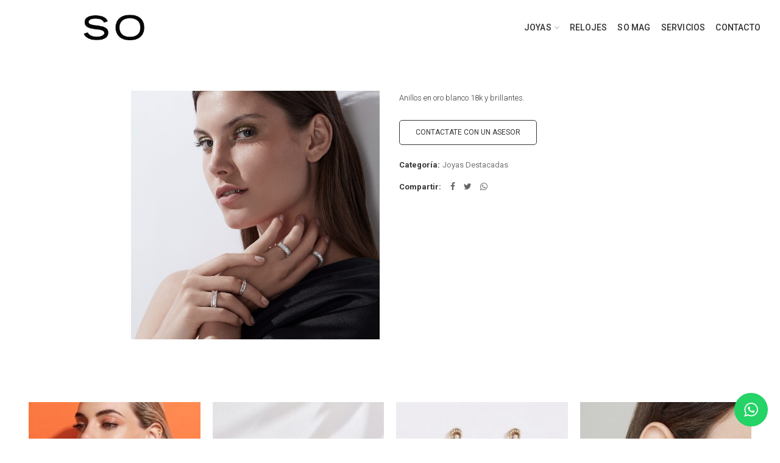

--- FILE ---
content_type: text/html; charset=UTF-8
request_url: https://simonettaorsini.info/producto/anillos-en-oro-blanco-18k-y-brillantes/
body_size: 31633
content:
<!DOCTYPE html>
<html dir="ltr" lang="es-AR" prefix="og: https://ogp.me/ns#">
<head>
	<meta charset="UTF-8">
	<meta name="viewport" content="width=device-width, initial-scale=1.0, maximum-scale=1.0, user-scalable=no">
	<link rel="profile" href="http://gmpg.org/xfn/11">
	<link rel="pingback" href="https://simonettaorsini.info/xmlrpc.php">

	<title>Anillos en oro blanco 18k y brillantes - Simonetta Orsini</title>

		<!-- All in One SEO 4.9.2 - aioseo.com -->
	<meta name="description" content="Anillos en oro blanco 18k y brillantes." />
	<meta name="robots" content="max-image-preview:large" />
	<meta name="google-site-verification" content="google-site-verification=146LWKPD3SOdo-srGpoIj0-QoXn3GN6flCZZWpTbzmk" />
	<link rel="canonical" href="https://simonettaorsini.info/producto/anillos-en-oro-blanco-18k-y-brillantes/" />
	<meta name="generator" content="All in One SEO (AIOSEO) 4.9.2" />
		<meta property="og:locale" content="es_ES" />
		<meta property="og:site_name" content="Simonetta Orsini - Alta Joyería y Relojería" />
		<meta property="og:type" content="article" />
		<meta property="og:title" content="Anillos en oro blanco 18k y brillantes - Simonetta Orsini" />
		<meta property="og:description" content="Anillos en oro blanco 18k y brillantes." />
		<meta property="og:url" content="https://simonettaorsini.info/producto/anillos-en-oro-blanco-18k-y-brillantes/" />
		<meta property="og:image" content="https://simonettaorsini.info/wp-content/uploads/2021/07/4.jpg" />
		<meta property="og:image:secure_url" content="https://simonettaorsini.info/wp-content/uploads/2021/07/4.jpg" />
		<meta property="og:image:width" content="1920" />
		<meta property="og:image:height" content="700" />
		<meta property="article:published_time" content="2023-07-31T04:26:28+00:00" />
		<meta property="article:modified_time" content="2023-07-31T04:27:25+00:00" />
		<meta name="twitter:card" content="summary" />
		<meta name="twitter:title" content="Anillos en oro blanco 18k y brillantes - Simonetta Orsini" />
		<meta name="twitter:description" content="Anillos en oro blanco 18k y brillantes." />
		<meta name="twitter:image" content="https://simonettaorsini.info/wp-content/uploads/2021/07/4.jpg" />
		<script type="application/ld+json" class="aioseo-schema">
			{"@context":"https:\/\/schema.org","@graph":[{"@type":"BreadcrumbList","@id":"https:\/\/simonettaorsini.info\/producto\/anillos-en-oro-blanco-18k-y-brillantes\/#breadcrumblist","itemListElement":[{"@type":"ListItem","@id":"https:\/\/simonettaorsini.info#listItem","position":1,"name":"Home","item":"https:\/\/simonettaorsini.info","nextItem":{"@type":"ListItem","@id":"https:\/\/simonettaorsini.info\/tienda\/#listItem","name":"Tienda"}},{"@type":"ListItem","@id":"https:\/\/simonettaorsini.info\/tienda\/#listItem","position":2,"name":"Tienda","item":"https:\/\/simonettaorsini.info\/tienda\/","nextItem":{"@type":"ListItem","@id":"https:\/\/simonettaorsini.info\/categoria-producto\/joyas-destacadas\/#listItem","name":"Joyas Destacadas"},"previousItem":{"@type":"ListItem","@id":"https:\/\/simonettaorsini.info#listItem","name":"Home"}},{"@type":"ListItem","@id":"https:\/\/simonettaorsini.info\/categoria-producto\/joyas-destacadas\/#listItem","position":3,"name":"Joyas Destacadas","item":"https:\/\/simonettaorsini.info\/categoria-producto\/joyas-destacadas\/","nextItem":{"@type":"ListItem","@id":"https:\/\/simonettaorsini.info\/producto\/anillos-en-oro-blanco-18k-y-brillantes\/#listItem","name":"Anillos en oro blanco 18k y brillantes"},"previousItem":{"@type":"ListItem","@id":"https:\/\/simonettaorsini.info\/tienda\/#listItem","name":"Tienda"}},{"@type":"ListItem","@id":"https:\/\/simonettaorsini.info\/producto\/anillos-en-oro-blanco-18k-y-brillantes\/#listItem","position":4,"name":"Anillos en oro blanco 18k y brillantes","previousItem":{"@type":"ListItem","@id":"https:\/\/simonettaorsini.info\/categoria-producto\/joyas-destacadas\/#listItem","name":"Joyas Destacadas"}}]},{"@type":"ItemPage","@id":"https:\/\/simonettaorsini.info\/producto\/anillos-en-oro-blanco-18k-y-brillantes\/#itempage","url":"https:\/\/simonettaorsini.info\/producto\/anillos-en-oro-blanco-18k-y-brillantes\/","name":"Anillos en oro blanco 18k y brillantes - Simonetta Orsini","description":"Anillos en oro blanco 18k y brillantes.","inLanguage":"es-AR","isPartOf":{"@id":"https:\/\/simonettaorsini.info\/#website"},"breadcrumb":{"@id":"https:\/\/simonettaorsini.info\/producto\/anillos-en-oro-blanco-18k-y-brillantes\/#breadcrumblist"},"image":{"@type":"ImageObject","url":"https:\/\/simonettaorsini.info\/wp-content\/uploads\/2023\/07\/0130_021.jpg","@id":"https:\/\/simonettaorsini.info\/producto\/anillos-en-oro-blanco-18k-y-brillantes\/#mainImage","width":1200,"height":1200},"primaryImageOfPage":{"@id":"https:\/\/simonettaorsini.info\/producto\/anillos-en-oro-blanco-18k-y-brillantes\/#mainImage"},"datePublished":"2023-07-31T01:26:28-03:00","dateModified":"2023-07-31T01:27:25-03:00"},{"@type":"Organization","@id":"https:\/\/simonettaorsini.info\/#organization","name":"Simonetta Orsini","description":"Alta Joyer\u00eda y Relojer\u00eda","url":"https:\/\/simonettaorsini.info\/","telephone":"+541148111409","logo":{"@type":"ImageObject","url":"https:\/\/simonettaorsini.info\/wp-content\/uploads\/2020\/11\/simonetta-firma.png","@id":"https:\/\/simonettaorsini.info\/producto\/anillos-en-oro-blanco-18k-y-brillantes\/#organizationLogo","width":115,"height":50},"image":{"@id":"https:\/\/simonettaorsini.info\/producto\/anillos-en-oro-blanco-18k-y-brillantes\/#organizationLogo"},"sameAs":["https:\/\/www.instagram.com\/simonetta.orsini\/","https:\/\/www.youtube.com\/channel\/UCGX29ZoraQrF3ueSYupU8Yw?app=desktop"]},{"@type":"WebSite","@id":"https:\/\/simonettaorsini.info\/#website","url":"https:\/\/simonettaorsini.info\/","name":"Simonetta Orsini","description":"Alta Joyer\u00eda y Relojer\u00eda","inLanguage":"es-AR","publisher":{"@id":"https:\/\/simonettaorsini.info\/#organization"}}]}
		</script>
		<!-- All in One SEO -->


<!-- Google Tag Manager for WordPress by gtm4wp.com -->
<script data-cfasync="false" data-pagespeed-no-defer>
	var gtm4wp_datalayer_name = "dataLayer";
	var dataLayer = dataLayer || [];

	const gtm4wp_scrollerscript_debugmode         = false;
	const gtm4wp_scrollerscript_callbacktime      = 100;
	const gtm4wp_scrollerscript_readerlocation    = 150;
	const gtm4wp_scrollerscript_contentelementid  = "content";
	const gtm4wp_scrollerscript_scannertime       = 60;
</script>
<!-- End Google Tag Manager for WordPress by gtm4wp.com --><link rel='dns-prefetch' href='//fonts.googleapis.com' />
<link rel="alternate" type="application/rss+xml" title="Simonetta Orsini &raquo; Feed" href="https://simonettaorsini.info/feed/" />
<link rel="alternate" title="oEmbed (JSON)" type="application/json+oembed" href="https://simonettaorsini.info/wp-json/oembed/1.0/embed?url=https%3A%2F%2Fsimonettaorsini.info%2Fproducto%2Fanillos-en-oro-blanco-18k-y-brillantes%2F" />
<link rel="alternate" title="oEmbed (XML)" type="text/xml+oembed" href="https://simonettaorsini.info/wp-json/oembed/1.0/embed?url=https%3A%2F%2Fsimonettaorsini.info%2Fproducto%2Fanillos-en-oro-blanco-18k-y-brillantes%2F&#038;format=xml" />
		<style>
			.lazyload,
			.lazyloading {
				max-width: 100%;
			}
		</style>
				<!-- This site uses the Google Analytics by MonsterInsights plugin v9.11.0 - Using Analytics tracking - https://www.monsterinsights.com/ -->
		<!-- Note: MonsterInsights is not currently configured on this site. The site owner needs to authenticate with Google Analytics in the MonsterInsights settings panel. -->
					<!-- No tracking code set -->
				<!-- / Google Analytics by MonsterInsights -->
		<style id='wp-img-auto-sizes-contain-inline-css' type='text/css'>
img:is([sizes=auto i],[sizes^="auto," i]){contain-intrinsic-size:3000px 1500px}
/*# sourceURL=wp-img-auto-sizes-contain-inline-css */
</style>
<link rel='stylesheet' id='ht_ctc_main_css-css' href='https://simonettaorsini.info/wp-content/plugins/click-to-chat-for-whatsapp/new/inc/assets/css/main.css?ver=4.34' type='text/css' media='all' />
<link rel='stylesheet' id='sbi_styles-css' href='https://simonettaorsini.info/wp-content/plugins/instagram-feed/css/sbi-styles.min.css?ver=6.10.0' type='text/css' media='all' />
<style id='wp-block-library-inline-css' type='text/css'>
:root{--wp-block-synced-color:#7a00df;--wp-block-synced-color--rgb:122,0,223;--wp-bound-block-color:var(--wp-block-synced-color);--wp-editor-canvas-background:#ddd;--wp-admin-theme-color:#007cba;--wp-admin-theme-color--rgb:0,124,186;--wp-admin-theme-color-darker-10:#006ba1;--wp-admin-theme-color-darker-10--rgb:0,107,160.5;--wp-admin-theme-color-darker-20:#005a87;--wp-admin-theme-color-darker-20--rgb:0,90,135;--wp-admin-border-width-focus:2px}@media (min-resolution:192dpi){:root{--wp-admin-border-width-focus:1.5px}}.wp-element-button{cursor:pointer}:root .has-very-light-gray-background-color{background-color:#eee}:root .has-very-dark-gray-background-color{background-color:#313131}:root .has-very-light-gray-color{color:#eee}:root .has-very-dark-gray-color{color:#313131}:root .has-vivid-green-cyan-to-vivid-cyan-blue-gradient-background{background:linear-gradient(135deg,#00d084,#0693e3)}:root .has-purple-crush-gradient-background{background:linear-gradient(135deg,#34e2e4,#4721fb 50%,#ab1dfe)}:root .has-hazy-dawn-gradient-background{background:linear-gradient(135deg,#faaca8,#dad0ec)}:root .has-subdued-olive-gradient-background{background:linear-gradient(135deg,#fafae1,#67a671)}:root .has-atomic-cream-gradient-background{background:linear-gradient(135deg,#fdd79a,#004a59)}:root .has-nightshade-gradient-background{background:linear-gradient(135deg,#330968,#31cdcf)}:root .has-midnight-gradient-background{background:linear-gradient(135deg,#020381,#2874fc)}:root{--wp--preset--font-size--normal:16px;--wp--preset--font-size--huge:42px}.has-regular-font-size{font-size:1em}.has-larger-font-size{font-size:2.625em}.has-normal-font-size{font-size:var(--wp--preset--font-size--normal)}.has-huge-font-size{font-size:var(--wp--preset--font-size--huge)}.has-text-align-center{text-align:center}.has-text-align-left{text-align:left}.has-text-align-right{text-align:right}.has-fit-text{white-space:nowrap!important}#end-resizable-editor-section{display:none}.aligncenter{clear:both}.items-justified-left{justify-content:flex-start}.items-justified-center{justify-content:center}.items-justified-right{justify-content:flex-end}.items-justified-space-between{justify-content:space-between}.screen-reader-text{border:0;clip-path:inset(50%);height:1px;margin:-1px;overflow:hidden;padding:0;position:absolute;width:1px;word-wrap:normal!important}.screen-reader-text:focus{background-color:#ddd;clip-path:none;color:#444;display:block;font-size:1em;height:auto;left:5px;line-height:normal;padding:15px 23px 14px;text-decoration:none;top:5px;width:auto;z-index:100000}html :where(.has-border-color){border-style:solid}html :where([style*=border-top-color]){border-top-style:solid}html :where([style*=border-right-color]){border-right-style:solid}html :where([style*=border-bottom-color]){border-bottom-style:solid}html :where([style*=border-left-color]){border-left-style:solid}html :where([style*=border-width]){border-style:solid}html :where([style*=border-top-width]){border-top-style:solid}html :where([style*=border-right-width]){border-right-style:solid}html :where([style*=border-bottom-width]){border-bottom-style:solid}html :where([style*=border-left-width]){border-left-style:solid}html :where(img[class*=wp-image-]){height:auto;max-width:100%}:where(figure){margin:0 0 1em}html :where(.is-position-sticky){--wp-admin--admin-bar--position-offset:var(--wp-admin--admin-bar--height,0px)}@media screen and (max-width:600px){html :where(.is-position-sticky){--wp-admin--admin-bar--position-offset:0px}}

/*# sourceURL=wp-block-library-inline-css */
</style><style id='global-styles-inline-css' type='text/css'>
:root{--wp--preset--aspect-ratio--square: 1;--wp--preset--aspect-ratio--4-3: 4/3;--wp--preset--aspect-ratio--3-4: 3/4;--wp--preset--aspect-ratio--3-2: 3/2;--wp--preset--aspect-ratio--2-3: 2/3;--wp--preset--aspect-ratio--16-9: 16/9;--wp--preset--aspect-ratio--9-16: 9/16;--wp--preset--color--black: #000000;--wp--preset--color--cyan-bluish-gray: #abb8c3;--wp--preset--color--white: #ffffff;--wp--preset--color--pale-pink: #f78da7;--wp--preset--color--vivid-red: #cf2e2e;--wp--preset--color--luminous-vivid-orange: #ff6900;--wp--preset--color--luminous-vivid-amber: #fcb900;--wp--preset--color--light-green-cyan: #7bdcb5;--wp--preset--color--vivid-green-cyan: #00d084;--wp--preset--color--pale-cyan-blue: #8ed1fc;--wp--preset--color--vivid-cyan-blue: #0693e3;--wp--preset--color--vivid-purple: #9b51e0;--wp--preset--gradient--vivid-cyan-blue-to-vivid-purple: linear-gradient(135deg,rgb(6,147,227) 0%,rgb(155,81,224) 100%);--wp--preset--gradient--light-green-cyan-to-vivid-green-cyan: linear-gradient(135deg,rgb(122,220,180) 0%,rgb(0,208,130) 100%);--wp--preset--gradient--luminous-vivid-amber-to-luminous-vivid-orange: linear-gradient(135deg,rgb(252,185,0) 0%,rgb(255,105,0) 100%);--wp--preset--gradient--luminous-vivid-orange-to-vivid-red: linear-gradient(135deg,rgb(255,105,0) 0%,rgb(207,46,46) 100%);--wp--preset--gradient--very-light-gray-to-cyan-bluish-gray: linear-gradient(135deg,rgb(238,238,238) 0%,rgb(169,184,195) 100%);--wp--preset--gradient--cool-to-warm-spectrum: linear-gradient(135deg,rgb(74,234,220) 0%,rgb(151,120,209) 20%,rgb(207,42,186) 40%,rgb(238,44,130) 60%,rgb(251,105,98) 80%,rgb(254,248,76) 100%);--wp--preset--gradient--blush-light-purple: linear-gradient(135deg,rgb(255,206,236) 0%,rgb(152,150,240) 100%);--wp--preset--gradient--blush-bordeaux: linear-gradient(135deg,rgb(254,205,165) 0%,rgb(254,45,45) 50%,rgb(107,0,62) 100%);--wp--preset--gradient--luminous-dusk: linear-gradient(135deg,rgb(255,203,112) 0%,rgb(199,81,192) 50%,rgb(65,88,208) 100%);--wp--preset--gradient--pale-ocean: linear-gradient(135deg,rgb(255,245,203) 0%,rgb(182,227,212) 50%,rgb(51,167,181) 100%);--wp--preset--gradient--electric-grass: linear-gradient(135deg,rgb(202,248,128) 0%,rgb(113,206,126) 100%);--wp--preset--gradient--midnight: linear-gradient(135deg,rgb(2,3,129) 0%,rgb(40,116,252) 100%);--wp--preset--font-size--small: 13px;--wp--preset--font-size--medium: 20px;--wp--preset--font-size--large: 36px;--wp--preset--font-size--x-large: 42px;--wp--preset--spacing--20: 0.44rem;--wp--preset--spacing--30: 0.67rem;--wp--preset--spacing--40: 1rem;--wp--preset--spacing--50: 1.5rem;--wp--preset--spacing--60: 2.25rem;--wp--preset--spacing--70: 3.38rem;--wp--preset--spacing--80: 5.06rem;--wp--preset--shadow--natural: 6px 6px 9px rgba(0, 0, 0, 0.2);--wp--preset--shadow--deep: 12px 12px 50px rgba(0, 0, 0, 0.4);--wp--preset--shadow--sharp: 6px 6px 0px rgba(0, 0, 0, 0.2);--wp--preset--shadow--outlined: 6px 6px 0px -3px rgb(255, 255, 255), 6px 6px rgb(0, 0, 0);--wp--preset--shadow--crisp: 6px 6px 0px rgb(0, 0, 0);}:where(.is-layout-flex){gap: 0.5em;}:where(.is-layout-grid){gap: 0.5em;}body .is-layout-flex{display: flex;}.is-layout-flex{flex-wrap: wrap;align-items: center;}.is-layout-flex > :is(*, div){margin: 0;}body .is-layout-grid{display: grid;}.is-layout-grid > :is(*, div){margin: 0;}:where(.wp-block-columns.is-layout-flex){gap: 2em;}:where(.wp-block-columns.is-layout-grid){gap: 2em;}:where(.wp-block-post-template.is-layout-flex){gap: 1.25em;}:where(.wp-block-post-template.is-layout-grid){gap: 1.25em;}.has-black-color{color: var(--wp--preset--color--black) !important;}.has-cyan-bluish-gray-color{color: var(--wp--preset--color--cyan-bluish-gray) !important;}.has-white-color{color: var(--wp--preset--color--white) !important;}.has-pale-pink-color{color: var(--wp--preset--color--pale-pink) !important;}.has-vivid-red-color{color: var(--wp--preset--color--vivid-red) !important;}.has-luminous-vivid-orange-color{color: var(--wp--preset--color--luminous-vivid-orange) !important;}.has-luminous-vivid-amber-color{color: var(--wp--preset--color--luminous-vivid-amber) !important;}.has-light-green-cyan-color{color: var(--wp--preset--color--light-green-cyan) !important;}.has-vivid-green-cyan-color{color: var(--wp--preset--color--vivid-green-cyan) !important;}.has-pale-cyan-blue-color{color: var(--wp--preset--color--pale-cyan-blue) !important;}.has-vivid-cyan-blue-color{color: var(--wp--preset--color--vivid-cyan-blue) !important;}.has-vivid-purple-color{color: var(--wp--preset--color--vivid-purple) !important;}.has-black-background-color{background-color: var(--wp--preset--color--black) !important;}.has-cyan-bluish-gray-background-color{background-color: var(--wp--preset--color--cyan-bluish-gray) !important;}.has-white-background-color{background-color: var(--wp--preset--color--white) !important;}.has-pale-pink-background-color{background-color: var(--wp--preset--color--pale-pink) !important;}.has-vivid-red-background-color{background-color: var(--wp--preset--color--vivid-red) !important;}.has-luminous-vivid-orange-background-color{background-color: var(--wp--preset--color--luminous-vivid-orange) !important;}.has-luminous-vivid-amber-background-color{background-color: var(--wp--preset--color--luminous-vivid-amber) !important;}.has-light-green-cyan-background-color{background-color: var(--wp--preset--color--light-green-cyan) !important;}.has-vivid-green-cyan-background-color{background-color: var(--wp--preset--color--vivid-green-cyan) !important;}.has-pale-cyan-blue-background-color{background-color: var(--wp--preset--color--pale-cyan-blue) !important;}.has-vivid-cyan-blue-background-color{background-color: var(--wp--preset--color--vivid-cyan-blue) !important;}.has-vivid-purple-background-color{background-color: var(--wp--preset--color--vivid-purple) !important;}.has-black-border-color{border-color: var(--wp--preset--color--black) !important;}.has-cyan-bluish-gray-border-color{border-color: var(--wp--preset--color--cyan-bluish-gray) !important;}.has-white-border-color{border-color: var(--wp--preset--color--white) !important;}.has-pale-pink-border-color{border-color: var(--wp--preset--color--pale-pink) !important;}.has-vivid-red-border-color{border-color: var(--wp--preset--color--vivid-red) !important;}.has-luminous-vivid-orange-border-color{border-color: var(--wp--preset--color--luminous-vivid-orange) !important;}.has-luminous-vivid-amber-border-color{border-color: var(--wp--preset--color--luminous-vivid-amber) !important;}.has-light-green-cyan-border-color{border-color: var(--wp--preset--color--light-green-cyan) !important;}.has-vivid-green-cyan-border-color{border-color: var(--wp--preset--color--vivid-green-cyan) !important;}.has-pale-cyan-blue-border-color{border-color: var(--wp--preset--color--pale-cyan-blue) !important;}.has-vivid-cyan-blue-border-color{border-color: var(--wp--preset--color--vivid-cyan-blue) !important;}.has-vivid-purple-border-color{border-color: var(--wp--preset--color--vivid-purple) !important;}.has-vivid-cyan-blue-to-vivid-purple-gradient-background{background: var(--wp--preset--gradient--vivid-cyan-blue-to-vivid-purple) !important;}.has-light-green-cyan-to-vivid-green-cyan-gradient-background{background: var(--wp--preset--gradient--light-green-cyan-to-vivid-green-cyan) !important;}.has-luminous-vivid-amber-to-luminous-vivid-orange-gradient-background{background: var(--wp--preset--gradient--luminous-vivid-amber-to-luminous-vivid-orange) !important;}.has-luminous-vivid-orange-to-vivid-red-gradient-background{background: var(--wp--preset--gradient--luminous-vivid-orange-to-vivid-red) !important;}.has-very-light-gray-to-cyan-bluish-gray-gradient-background{background: var(--wp--preset--gradient--very-light-gray-to-cyan-bluish-gray) !important;}.has-cool-to-warm-spectrum-gradient-background{background: var(--wp--preset--gradient--cool-to-warm-spectrum) !important;}.has-blush-light-purple-gradient-background{background: var(--wp--preset--gradient--blush-light-purple) !important;}.has-blush-bordeaux-gradient-background{background: var(--wp--preset--gradient--blush-bordeaux) !important;}.has-luminous-dusk-gradient-background{background: var(--wp--preset--gradient--luminous-dusk) !important;}.has-pale-ocean-gradient-background{background: var(--wp--preset--gradient--pale-ocean) !important;}.has-electric-grass-gradient-background{background: var(--wp--preset--gradient--electric-grass) !important;}.has-midnight-gradient-background{background: var(--wp--preset--gradient--midnight) !important;}.has-small-font-size{font-size: var(--wp--preset--font-size--small) !important;}.has-medium-font-size{font-size: var(--wp--preset--font-size--medium) !important;}.has-large-font-size{font-size: var(--wp--preset--font-size--large) !important;}.has-x-large-font-size{font-size: var(--wp--preset--font-size--x-large) !important;}
/*# sourceURL=global-styles-inline-css */
</style>

<style id='classic-theme-styles-inline-css' type='text/css'>
/*! This file is auto-generated */
.wp-block-button__link{color:#fff;background-color:#32373c;border-radius:9999px;box-shadow:none;text-decoration:none;padding:calc(.667em + 2px) calc(1.333em + 2px);font-size:1.125em}.wp-block-file__button{background:#32373c;color:#fff;text-decoration:none}
/*# sourceURL=/wp-includes/css/classic-themes.min.css */
</style>
<link rel='stylesheet' id='wpsm_tabs_r-font-awesome-front-css' href='https://simonettaorsini.info/wp-content/plugins/tabs-responsive/assets/css/font-awesome/css/font-awesome.min.css?ver=6.9' type='text/css' media='all' />
<link rel='stylesheet' id='wpsm_tabs_r_bootstrap-front-css' href='https://simonettaorsini.info/wp-content/plugins/tabs-responsive/assets/css/bootstrap-front.css?ver=6.9' type='text/css' media='all' />
<link rel='stylesheet' id='wpsm_tabs_r_animate-css' href='https://simonettaorsini.info/wp-content/plugins/tabs-responsive/assets/css/animate.css?ver=6.9' type='text/css' media='all' />
<style id='woocommerce-inline-inline-css' type='text/css'>
.woocommerce form .form-row .required { visibility: visible; }
/*# sourceURL=woocommerce-inline-inline-css */
</style>
<link rel='stylesheet' id='popupaoc-public-style-css' href='https://simonettaorsini.info/wp-content/plugins/popup-anything-on-click/assets/css/popupaoc-public.css?ver=2.9.1' type='text/css' media='all' />
<link rel='stylesheet' id='bootstrap-css' href='https://simonettaorsini.info/wp-content/themes/woodmart/css/bootstrap.min.css?ver=4.0.4' type='text/css' media='all' />
<link rel='stylesheet' id='woodmart-style-css' href='https://simonettaorsini.info/wp-content/themes/woodmart/style.min.css?ver=4.0.4' type='text/css' media='all' />
<link rel='stylesheet' id='child-style-css' href='https://simonettaorsini.info/wp-content/themes/woodmart-child/style.css?ver=4.0.4' type='text/css' media='all' />
<link rel='stylesheet' id='font-awesome-css-css' href='https://simonettaorsini.info/wp-content/themes/woodmart/css/font-awesome.min.css?ver=4.0.4' type='text/css' media='all' />
<link rel='stylesheet' id='js_composer_front-css' href='https://simonettaorsini.info/wp-content/plugins/js_composer/assets/css/js_composer.min.css?ver=6.0.5' type='text/css' media='all' />
<link rel='stylesheet' id='xts-google-fonts-css' href='//fonts.googleapis.com/css?family=Roboto%3A100%2C300%2C400%2C500%2C700%2C900%2C100italic%2C300italic%2C400italic%2C500italic%2C700italic%2C900italic&#038;ver=4.0.4' type='text/css' media='all' />
<link rel='stylesheet' id='woodmart-dynamic-style-css' href='https://simonettaorsini.info/wp-content/uploads/2025/06/woodmart-dynamic-1749518923.css?ver=4.0.4' type='text/css' media='all' />
<script type="text/template" id="tmpl-variation-template">
	<div class="woocommerce-variation-description">{{{ data.variation.variation_description }}}</div>
	<div class="woocommerce-variation-price">{{{ data.variation.price_html }}}</div>
	<div class="woocommerce-variation-availability">{{{ data.variation.availability_html }}}</div>
</script>
<script type="text/template" id="tmpl-unavailable-variation-template">
	<p role="alert">Lo sentimos, este producto no está disponible. Por favor, elegí otra combinación.</p>
</script>
<script type="text/javascript" src="https://simonettaorsini.info/wp-includes/js/jquery/jquery.min.js?ver=3.7.1" id="jquery-core-js"></script>
<script type="text/javascript" src="https://simonettaorsini.info/wp-includes/js/jquery/jquery-migrate.min.js?ver=3.4.1" id="jquery-migrate-js"></script>
<script type="text/javascript" src="https://simonettaorsini.info/wp-includes/js/dist/hooks.min.js?ver=dd5603f07f9220ed27f1" id="wp-hooks-js"></script>
<script type="text/javascript" id="say-what-js-js-extra">
/* <![CDATA[ */
var say_what_data = {"replacements":{"woodmart|Share|":"Compartir","woocommerce|Categories: |":" ","woodmart|Load more products|":"DESCUBRIR M\u00c1S","js_composer|Read more|":"Leer m\u00e1s"}};
//# sourceURL=say-what-js-js-extra
/* ]]> */
</script>
<script type="text/javascript" src="https://simonettaorsini.info/wp-content/plugins/say-what/assets/build/frontend.js?ver=fd31684c45e4d85aeb4e" id="say-what-js-js"></script>
<script type="text/javascript" src="https://simonettaorsini.info/wp-content/plugins/woocommerce/assets/js/jquery-blockui/jquery.blockUI.min.js?ver=2.7.0-wc.10.4.2" id="wc-jquery-blockui-js" data-wp-strategy="defer"></script>
<script type="text/javascript" id="wc-add-to-cart-js-extra">
/* <![CDATA[ */
var wc_add_to_cart_params = {"ajax_url":"/wp-admin/admin-ajax.php","wc_ajax_url":"/?wc-ajax=%%endpoint%%","i18n_view_cart":"Ver carrito","cart_url":"https://simonettaorsini.info/?page_id=76","is_cart":"","cart_redirect_after_add":"no"};
//# sourceURL=wc-add-to-cart-js-extra
/* ]]> */
</script>
<script type="text/javascript" src="https://simonettaorsini.info/wp-content/plugins/woocommerce/assets/js/frontend/add-to-cart.min.js?ver=10.4.2" id="wc-add-to-cart-js" data-wp-strategy="defer"></script>
<script type="text/javascript" src="https://simonettaorsini.info/wp-content/plugins/woocommerce/assets/js/zoom/jquery.zoom.min.js?ver=1.7.21-wc.10.4.2" id="wc-zoom-js" defer="defer" data-wp-strategy="defer"></script>
<script type="text/javascript" id="wc-single-product-js-extra">
/* <![CDATA[ */
var wc_single_product_params = {"i18n_required_rating_text":"Por favor selecciona una puntuaci\u00f3n","i18n_rating_options":["1 de 5 estrellas","2 de 5 estrellas","3 de 5 estrellas","4 de 5 estrellas","5 de 5 estrellas"],"i18n_product_gallery_trigger_text":"View full-screen image gallery","review_rating_required":"yes","flexslider":{"rtl":false,"animation":"slide","smoothHeight":true,"directionNav":false,"controlNav":"thumbnails","slideshow":false,"animationSpeed":500,"animationLoop":false,"allowOneSlide":false},"zoom_enabled":"1","zoom_options":[],"photoswipe_enabled":"","photoswipe_options":{"shareEl":false,"closeOnScroll":false,"history":false,"hideAnimationDuration":0,"showAnimationDuration":0},"flexslider_enabled":""};
//# sourceURL=wc-single-product-js-extra
/* ]]> */
</script>
<script type="text/javascript" src="https://simonettaorsini.info/wp-content/plugins/woocommerce/assets/js/frontend/single-product.min.js?ver=10.4.2" id="wc-single-product-js" defer="defer" data-wp-strategy="defer"></script>
<script type="text/javascript" src="https://simonettaorsini.info/wp-content/plugins/woocommerce/assets/js/js-cookie/js.cookie.min.js?ver=2.1.4-wc.10.4.2" id="wc-js-cookie-js" data-wp-strategy="defer"></script>
<script type="text/javascript" id="woocommerce-js-extra">
/* <![CDATA[ */
var woocommerce_params = {"ajax_url":"/wp-admin/admin-ajax.php","wc_ajax_url":"/?wc-ajax=%%endpoint%%","i18n_password_show":"Mostrar contrase\u00f1a","i18n_password_hide":"Ocultar contrase\u00f1a"};
//# sourceURL=woocommerce-js-extra
/* ]]> */
</script>
<script type="text/javascript" src="https://simonettaorsini.info/wp-content/plugins/woocommerce/assets/js/frontend/woocommerce.min.js?ver=10.4.2" id="woocommerce-js" defer="defer" data-wp-strategy="defer"></script>
<script type="text/javascript" src="https://simonettaorsini.info/wp-content/plugins/duracelltomi-google-tag-manager/dist/js/analytics-talk-content-tracking.js?ver=1.22.3" id="gtm4wp-scroll-tracking-js"></script>
<script type="text/javascript" src="https://simonettaorsini.info/wp-content/plugins/js_composer/assets/js/vendors/woocommerce-add-to-cart.js?ver=6.0.5" id="vc_woocommerce-add-to-cart-js-js"></script>
<script type="text/javascript" src="https://simonettaorsini.info/wp-includes/js/underscore.min.js?ver=1.13.7" id="underscore-js"></script>
<script type="text/javascript" id="wp-util-js-extra">
/* <![CDATA[ */
var _wpUtilSettings = {"ajax":{"url":"/wp-admin/admin-ajax.php"}};
//# sourceURL=wp-util-js-extra
/* ]]> */
</script>
<script type="text/javascript" src="https://simonettaorsini.info/wp-includes/js/wp-util.min.js?ver=6.9" id="wp-util-js"></script>
<script type="text/javascript" id="wc-add-to-cart-variation-js-extra">
/* <![CDATA[ */
var wc_add_to_cart_variation_params = {"wc_ajax_url":"/?wc-ajax=%%endpoint%%","i18n_no_matching_variations_text":"Lo sentimos, no hay productos que igualen tu selecci\u00f3n. Por favor escoge una combinaci\u00f3n diferente.","i18n_make_a_selection_text":"Eleg\u00ed las opciones del producto antes de agregar este producto a tu carrito.","i18n_unavailable_text":"Lo sentimos, este producto no est\u00e1 disponible. Por favor, eleg\u00ed otra combinaci\u00f3n.","i18n_reset_alert_text":"Your selection has been reset. Please select some product options before adding this product to your cart."};
//# sourceURL=wc-add-to-cart-variation-js-extra
/* ]]> */
</script>
<script type="text/javascript" src="https://simonettaorsini.info/wp-content/plugins/woocommerce/assets/js/frontend/add-to-cart-variation.min.js?ver=10.4.2" id="wc-add-to-cart-variation-js" defer="defer" data-wp-strategy="defer"></script>
<script type="text/javascript" id="ajax-test-js-extra">
/* <![CDATA[ */
var the_ajax_script = {"ajaxurl":"https://simonettaorsini.info/wp-admin/admin-ajax.php"};
//# sourceURL=ajax-test-js-extra
/* ]]> */
</script>
<script type="text/javascript" src="https://simonettaorsini.info/wp-content/plugins/google-site-verification-using-meta-tag//verification.js?ver=6.9" id="ajax-test-js"></script>
<link rel="https://api.w.org/" href="https://simonettaorsini.info/wp-json/" /><link rel="alternate" title="JSON" type="application/json" href="https://simonettaorsini.info/wp-json/wp/v2/product/4683" /><link rel="EditURI" type="application/rsd+xml" title="RSD" href="https://simonettaorsini.info/xmlrpc.php?rsd" />
<meta name="generator" content="WordPress 6.9" />
<meta name="generator" content="WooCommerce 10.4.2" />
<link rel='shortlink' href='https://simonettaorsini.info/?p=4683' />
<!-- start Simple Custom CSS and JS -->
<script type="text/javascript">
 

function eventWhatsapp () {
	dataLayer.push({
      "event": "Click to Chat",
      "eventLabel": "yes"
    });
}</script>
<!-- end Simple Custom CSS and JS -->
<!-- start Simple Custom CSS and JS -->
<script type="text/javascript">
function switchInvisible() {
            if (document.getElementById('DivTabCartier')) {

                if (document.getElementById('DivTabCartier').style.display == 'none') {
                    document.getElementById('DivTabCartier').style.display = 'none';
                    document.getElementById('DivTabVarios').style.display = 'none';
                }
                else {
                    document.getElementById('DivTabCartier').style.display = 'none';
                    document.getElementById('DivTabVarios').style.display = 'none';
                }
             
            }
}

function switchVisible() {
            if (document.getElementById('DivTabVarios')) {

                if (document.getElementById('DivTabCartier').style.display == 'none') {
                    document.getElementById('DivTabCartier').style.display = 'none';
                    document.getElementById('DivTabVarios').style.display = 'block';
                }
                else {
                    document.getElementById('DivTabCartier').style.display = 'none';
                    document.getElementById('DivTabVarios').style.display = 'block';
                }
             
            }
}</script>
<!-- end Simple Custom CSS and JS -->
<!-- start Simple Custom CSS and JS -->
<style type="text/css">
.menu-simple-dropdown li a {
	font-weight: 400;
}
.page-id-99 .vc_gitem-zone {
    background-size: contain;
    max-height: 273px;
    height: auto;
}
.page-id-99 .vc_btn3.vc_btn3-color-juicy-pink, .page-id-99 .vc_btn3.vc_btn3-color-juicy-pink.vc_btn3-style-flat {
    color: #1D1D1D !important;
    font-weight: 400 !important;
    font-size: 14px !important;
    padding: 20px 30px !important;
    border-color: #707070 !important;
	background-color:#ffffff;
}
.page-id-99 .vc_btn3.vc_btn3-color-juicy-pink, .vc_btn3.vc_btn3-color-juicy-pink.vc_btn3-style-flat:hover, .page-id-99 .vc_btn3.vc_btn3-color-juicy-pink, .vc_btn3.vc_btn3-color-juicy-pink.vc_btn3-style-flat:active {
        background-color: #363636;
	color: #fff !important;
}
.page-id-99 .vc_btn3.vc_btn3-color-grey.vc_btn3-style-outline {
    color: #1D1D1D !important;
    font-weight: 400 !important;
    font-size: 14px !important;
    padding: 20px 30px !important;
    border-color: #707070 !important;
}
.page-id-99 .vc_btn3.vc_btn3-color-grey.vc_btn3-style-outline:hover {
        background-color: #363636;
	color: #fff !important;
}
.page-id-99 #box-blog .vc_gitem_row .vc_gitem-col {
    background-color: #ffffff;
}
.relojes-bg.woodmart-bg-center-center, .joyas-bg.woodmart-bg-center-center {
    background-position: 65% center !important;
}
.page-id-4940 .banner-title {
    font-weight: 500;
    font-family: "Bodoni Moda", "Times New Roman", Times, serif;
    letter-spacing: 2.4px;
	text-shadow: 0 0 6px rgb(0 0 0 / 60%);
	}

.page-id-4869 header {
    display: none;
}


.woocommerce-product-gallery__wrapper .zoomImg {
    background-color: #ffffff !important;
}
#tab_container_4805 p {
    color: #363636;
    font-size: 13px;
    font-weight: 300;
	font-family: Roboto !important;
}

#tab_container_4805 .wpsm_nav-tabs > li.active > a, #tab_container_4805 .wpsm_nav-tabs > li.active {
    color: #ffffff !important;
    cursor: pointer !important;
    background-color: #363636 !important;
    border: 1px solid #363636 !important;
	font-weight:400 !important;
}

#tab_container_4805 {
	font-family: Roboto !important;
	font-weight:400 !important;
}
ul#myTab_4805 {
    display: flex;
    justify-content: center;
	padding: 20px 0px 0px 0px;
	font-family: Roboto !important;
	font-weight:400 !important;
}



#sp-wp-tabs-wrapper_4844 > .sp-tab__nav-tabs > .sp-tab__nav-item .sp-tab__nav-link.sp-tab__active {
    color:#ffffff;
	font-family: Roboto !important;
font-weight:400 !important;
}	

#sp-wp-tabs-wrapper_4844.sp-tab__lay-default > ul .sp-tab__nav-item label:hover .sp-tab__tab_title{
    color: #ffffff !important;
    font-size: 14px !important;
    font-weight: 400 !important;
	font-family: Roboto !important;
	border-radius:5px !important;
}
#sp-wp-tabs-wrapper_4844.sp-tab__lay-default > ul .sp-tab__nav-item label{
    color: #363636 !important;
    font-size: 14px !important;
    font-weight: 400 !important;
	font-family: Roboto !important;
	border-radius:5px !important;
}
#sp-wp-tabs-wrapper_4844 > .sp-tab__nav-tabs .sp-tab__nav-link.sp-tab__active .sp-tab__tab_title{
    color: #ffffff !important;
    font-size: 14px !important;
    font-weight: 400 !important;
	font-family: Roboto !important;
	border-radius:5px !important;
}

.page-id-97 .product-grid-item .product-image-link{
    background-color: #ffffff;
}

.page-id-97 #DivTabVarios{
  display: none;
}
#DivTabCartier {
  display: none;
}
.page-id-3868 #placas-tabs, .page-id-97 #placas-tabs {
    padding: 0px 0px 30px 0px;
}

.page-id-3868 .vc_column_container>.vc_column-inner, .page-id-97 .vc_column_container>.vc_column-inner {
    box-sizing: border-box;
    padding-left: 0px;
    padding-right: 0px;
}


.iwc-col01 {
float: left;
margin: 0px 20px 30px 0px;
}
.iwc-col02 {
font-style: italic;
  }
.single-product h1.product_title.entry-title {
    text-transform: uppercase;
}
.page-id-97 .product_cat-iwc-schaffhausen .woodmart-product-cats {
  display: none;
}
.tax-product_cat.term-iwc-schaffhausen.term-44 .woodmart-product-cats {
  display: none;
}
.single-product-page .product_cat-iwc-schaffhausen .woodmart-product-cats {
  display: none;
}
.page-id-95 .product_cat-joyas-destacadas .product-title, .page-id-4172 .product_cat-joyas-destacadas .product-title {
  display: none;
}
.page-id-95 .product_cat-joyas-destacadas .woodmart-product-cats, .page-id-4172 .product_cat-joyas-destacadas .woodmart-product-cats {
  display: none;
}
.single-product .product_cat-joyas-destacadas .product_title.entry-title {
    display: none;
}
.product_cat-joyas-destacadas.single-product-page .related-products h3 {
    display: none;
}
.single-product-page .product_cat-joyas-destacadas .woodmart-product-cats {
    display: none;
}
.page-id-2369 .product_cat-pink-gold-favorites-inspiration .product-title {
  display: none;
}
.page-id-2369 .product_cat-pink-gold-favorites-inspiration .woodmart-product-cats {
  display: none;
}
.single-product .product_cat-pink-gold-favorites-inspiration .product_title.entry-title {
    display: none;
}
.product_cat-pink-gold-favorites-inspiration.single-product-page .related-products h3 {
    display: none;
}
.single-product-page .product_pink-gold-favorites-inspiration .woodmart-product-cats {
    display: none;
}
.page-id-2371 .product_cat-white-gold-must-have-collection .product-title {
  display: none;
}
.page-id-2371 .product_cat-white-gold-must-have-collection .woodmart-product-cats {
  display: none;
}
.single-product .product_cat-white-gold-must-have-collection .product_title.entry-title {
    display: none;
}
.product_cat-white-gold-must-have-collection.single-product-page .related-products h3 {
    display: none;
}
.single-product-page .white-gold-must-have-collection .woodmart-product-cats {
    display: none;
}
.product_cat-wedding-inspiration.single-product-page .related-products h3 {
    display: none;
}
.single-product-page .product_cat-wedding-inspiration .woodmart-product-cats {
    display: none;
}
.single-product .product_cat-wedding-inspiration h1.product_title.entry-title {
    display: none;
}
.page-id-14 div#placa-joyas-texto {
    margin-top: 50px;
}

.page-id-14 div#placa-relojes-texto {
    margin-top: 50px;
}
.page-id-95 .product_cat-sets .product-title , .page-id-4172 .product_cat-sets .product-title{
display:none;
}
.page-id-95 .product_cat-sets .woodmart-product-cats, .page-id-4172 .product_cat-sets .woodmart-product-cats {
display:none;
}
.page-id-14 .product_cat-sets .product-title {
display:none;
}
.page-id-14 .product_cat-sets .woodmart-product-cats {
display:none;
}
.single-product .product_cat-sets .product_title.entry-title {
    display: none;
}
.product_cat-sets.single-product-page .related-products h3 {
    display: none;
}
.single-product-page .product_cat-sets .woodmart-product-cats {
    display: none;
}
.page-id-2373 .product-title {
display:none;
}
.page-id-2373 .woodmart-product-cats {
display:none;
}
.product_cat-men-collection.single-product-page .related-products h3 {
display:none;
}
.single-product-page .product_cat-men-collection .woodmart-product-cats {
    display: none;
}
.single-product .product_cat-men-collection .product_title.entry-title {
    display: none;
}

.page-id-2364 .product-title {
display:none;
}
.page-id-2364 .woodmart-product-cats {
display:none;
}
.product_cat-the-wedding-inspiration.single-product-page .related-products h3 {
display:none;
}
.single-product-page .product_cat-the-wedding-inspiration .woodmart-product-cats {
    display: none;
}
.single-product .product_cat-the-wedding-inspiration .product_title.entry-title {
    display: none;
}

.scrollToTop {
    right: 27px;
    bottom: 109px;
  }
  
  .single-post .post-date.woodmart-post-date {
    display: none;
}

body, p{color:#363636;font-size:13px;font-weight: 300;}
.main-page-wrapper {
    padding-top: 0px;
}
#placas-tabs-bis .vc_tta-panels{background-color:transparent; border:0px;}
#placas-tabs-bis .vc_tta.vc_general.vc_tta-style-classic.vc_tta-tabs .vc_tta-tab > a
{    margin-top: 20px;
    margin-right: 10px;
    margin-bottom: 0px;
    margin-left: 10px;
    opacity: 1;
    border-radius: 5px;
    border: 1px solid #363636;
    color: #363636;
    font-weight: 400;
    font-size: 12px;
    padding: 10px 26px;
    border-color: #363636;}
#placas-tabs-bis .vc_tta-tabs-list {
    text-align: center;
    margin-bottom: 40px;
}
#placas-tabs-bis .vc_tta-tabs-position-top .vc_tta-tab.vc_active>a::after,
#placas-tabs-bis .vc_tta-tab .vc_tta-title-text:after,
#placas-tabs-bis .vc_tta-tab.vc_active>a::before{display:none;}
#placas-tabs-bis .vc_tta.vc_general.vc_tta-style-classic.vc_tta-tabs .vc_tta-tab > a:hover,
#placas-tabs-bis .vc_tta.vc_general.vc_tta-style-classic.vc_tta-tabs .vc_tta-tab.vc_active>a{
    opacity: 1;
    border-radius: 5px;
    border: 1px solid #363636;
    color: #ffffff;
    font-weight: 400;
    font-size: 12px;
    padding: 10px 26px;
    border-color: #363636;
    background-color: #363636;
}
#placas-tabs-bis .vc_tta-panel-body{padding:0px !important;}
.error404 .page-wrapper{display:none;}
.box-services-detail  .vc_toggle {
    border-bottom: 1px solid #000;
    padding-bottom: 5px;
    margin-bottom: 10px;
}

.box-services-detail h2{border-bottom:1px solid #000;padding-bottom:10px;
  margin-bottom:-15px !important;margin-top: 35px;}
.box-services-detail img{width:100%; margin-left: -15px; }
.box-services-detail .vc_toggle_title>h4 {
    font-size: 12px;
    font-weight: 700;
}
.box-services-detail .vc_toggle_content {
    margin-top: 0px;
    
}
.box-services-detail .vc_column-inner{padding-top:0px !important; margin-bottom:25px;}
.box-services-detail .vc_toggle_size_sm.vc_toggle_arrow .vc_toggle_icon {
    float: right;
    top: 4px;
}
.box-title-servicios {margin-top: -35px;}
/*.servicios-box{ padding-bottom:200px; margin-bottom:-100px;}*/
.wpcf7 input[type=text], .wpcf7 textarea, .wpcf7 input[type=email], .wpcf7 input[type=tel] {
    padding: 0px;
    height: 37px;
    border: 0px !important;
    border-bottom: 1px solid #363636 !important;
    font-size: 13px;
    min-height: 37px;
    line-height: 37px;
}
.wpcf7 [type=submit] {
    color: #363636;
    font-weight: 400;
    font-size: 12px;
    display: block;
    margin: auto;
    margin-top: 60px;
    padding: 11px 40px;
    border: 1px solid #363636;
    background-color: transparent;
    border-radius: 5px;
}
.wpcf7 [type=submit]:hover {
    color: #fff;
    border-color: #363636;
    background-color: #363636;
}
.woodmart-entry-meta{display:none;}
.single-post-navigation .btn-label {
  display: none;}
#box-blog .vc-gitem-zone-height-mode-auto:before {
    padding-top: 130%;
}
#box-blog .vc_gitem-zone {
    overflow: visible;
}
#box-blog .vc_gitem_row .vc_gitem-col {
    padding: 20px;
    /* background-color: #f9f4f0; */
}
#box-blog .wpb_single_image.vc_align_center {
    margin: -20px -20px 30px -20px;
}
#placas-tabs {margin-top:50px; padding:0px 30px 30px 30px;}
#placas-tabs .products-tabs-title .tab-label:after {
    display:none;
}
#placas-tabs-relojes  {margin-top:50px; padding:0px 0px 0px 30px;}
#placas-tabs-relojes .products-tabs-title .tab-label:after {
    display:none;
}
#columnas-04 .col-lg-20_0 {
    -ms-flex: 0 0 25%;
    flex: 0 0 25%;
    max-width: 25%;
}
.woodmart-products-tabs .products-tabs-title{margin-bottom:40px;}
.woodmart-products-tabs .products-tabs-title li{
    margin-top: 20px;
    margin-right: 10px;
    margin-bottom: 0px;
    margin-left: 10px;
  	opacity: 1;
    border-radius: 5px;
    border: 1px solid #363636;
    color: #363636;
    font-weight: 400;
    font-size: 12px;
    padding: 10px 26px;
    border-color: #363636;
}

.woodmart-products-tabs .products-tabs-title li.active-tab-title, .woodmart-products-tabs .products-tabs-title li:hover {
    opacity: 1;
    border-radius: 5px;
    border: 1px solid #363636;
    color: #ffffff;
    font-weight: 400;
    font-size: 12px;
    padding: 10px 26px;
    border-color: #363636;
    background-color:#363636;
}
/*.product-grid-item .product-title,
.blog-post-loop .entry-title, .post-single-page .entry-title, .single-post-navigation .post-title, .portfolio-entry .entry-title, td.product-name a, .category-grid-item .category-title, .product-image-summary .entry-title, .autocomplete-suggestion .suggestion-title, .widget_recent_entries ul li a, .widget_recent_comments ul li > a, .woodmart-recent-posts .entry-title a, .woodmart-menu-price .menu-price-title, .group_table td.label a, .product-grid-item .product-title, .product-title {
    font-weight: bold;
    font-size: 14px;
}*/
.product-grid-item .product-title, .category-grid-item .category-title,
#box-blog h3{
    font-weight: bold;
    font-size: 15px !important;
}
#placa-texto-in h3{
  	color: #ffffff;
    font-weight: bold;
    font-size: 150px;
    margin-top: -84px;
    margin-bottom: -20px;}
#placa-texto-in{
  	padding-bottom: 10px;
    margin-bottom: 0px;}
.meta-location-add_to_cart .product_meta, .popup-quick-view .entry-summary .product_meta {
    padding-top: 0px;
    border-top: 0px solid;
}
.product-share .share-title {
    font-size: 13px;
    color: #363636;
}
.product_meta>span {
    color: #363636;
    font-size: 13px;
}
.woodmart-hover-standard .btn-add {
    display: none;
}
.home .product-grid-item .product-title a {
    font-weight: bold;
    font-size: 16px;
}
.product-grid-item .woodmart-product-brands-links a, .product-grid-item .woodmart-product-cats a {
    color: #363636;
}
.product-grid-item .product-image-link {
    background-color: #f2f2f2;
}

h3.product-title {
    text-transform: uppercase;
}

.product-grid-item .hover-img {
    background-color: #d7d7d7;
}
.popupaoc-button {
    border-radius: 5px;
    border: 1px solid #363636;
    color: #363636;
    font-weight: 400;
    font-size: 12px;
    padding: 10px 26px;
    border-color: #363636;
    background-color: transparent;
}
.popupaoc-button:hover {
    color: #fff;
    border-color: #363636;
    background-color: #363636;
}
.woodmart-load-more {
    font-weight: 400;
    font-size: 12px;
    border-color: #363636;
    color: #363636;
    font-weight: 400;
    border-radius: 5px;
    border-width: 1px;
}
.woodmart-load-more:hover {
    color: #fff;
    border-color: #363636;
    background-color: #363636;
}
.single-product-page .related-products .slider-title{
  text-align:center;font-size: 24px;font-weight: normal; margin-top:60px;}
.single-product-page .related-products h3{font-size: 16px; font-weight: bold;}

h1.product_title.entry-title {
    text-transform: uppercase;
}

.single-product-page .related-products .slider-title:before{display:none;}
.single-product-page .single-breadcrumbs-wrapper,
.single-product-page .product-tabs-wrapper, .grecaptcha-badge,
.post-single-page .woodmart-entry-meta,
.woodmart-shop-tools{display:none;}
.single-product-page .product-image-summary-wrap{
  	background-color: #d7d7d7;
    padding: 5% 14%;}
.woocommerce-product-gallery__wrapper .zoomImg{
	background-color: #d7d7d7;
}
figure.woocommerce-product-gallery__image {
    overflow: inherit!important;
}
.footer-sidebar .footer-column-1,
.footer-sidebar .footer-column-2,
.footer-sidebar .footer-column-3,
.footer-sidebar .footer-column-4{
    max-width: 21.666667%;
  flex: 0 0 21.666667%;}

.footer-sidebar .footer-column-5{ max-width: 125px;}
.footer-sidebar .footer-column-6{ display:none;}

.footer-sidebar .icons-size-default .woodmart-social-icon {
    font-size: 0px !important;
}
.footer-sidebar, .footer-sidebar li, .footer-sidebar a{
  font-size: 13px !important;
  line-height: 22px;
	color: #363636;}
.footer-sidebar b{display: block;line-height: 22px;}

.woodmart-widget li{
    margin-bottom: 0px;
}
.color-scheme-dark .widget a {
    color: #363636;
}
.color-scheme-dark .widget a:hover {
    text-decoration: underline;
}
.site-content {
    margin-bottom: 0px;
}
.wpb_button, .wpb_content_element, ul.wpb_thumbnails-fluid>li {
    margin-bottom: 25px;
}
.vc_btn3.vc_btn3-color-grey.vc_btn3-style-modern {
    color: #363636;
    font-weight: 400;
    font-size: 12px;
    padding: 14px 26px;
    border-color: #363636;
    background-color: transparent;
}
.vc_btn3.vc_btn3-color-grey.vc_btn3-style-modern:hover {
    color: #fff;
    border-color: #363636;
    background-color: #363636;
}
.min-footer {
    padding-top: 25px;
    padding-bottom: 25px;
    font-size: 12px;
}
.clock_widget{background-size:100%;}
#placa-01, #placa-02, #placa-03, #placa-04, #placa-05{
  	padding-top: 50px;
    padding-bottom: 50px;
	background-repeat: no-repeat;}
#placa-01 {
    background-size: contain;
    background-position: right top;
}
#placa-02{
    background-size: contain;
}
#placa-03{
    background-size: cover;
}
#placa-04{
    background-size: contain; 
}
#placa-05{
  	background-size: cover;
  	}
#placa-01 h3, #placa-02 h3, #placa-03 h3, #placa-04 h3, #placa-05 h3{font-size:32px;}

.copyrights-wrapper {
    background-color: #363636;
    color: #bbbbbb;
}
.copyrights-wrapper a{
    color: #bbbbbb;
}
.copyrights-wrapper a:hover{
    color: #bbbbbb;text-decoration: underline;
}
.whb-color-dark .navigation-style-default .item-level-0>a:hover {
    text-decoration: underline;
}
.title, h1, h2, h3, h4, h5, h6, legend {
    font-weight: 400;
}
@media (min-width: 1100px) and (max-width: 1281px) {
   #placa-03 {
padding-left: 100px !important;
     padding-left: 100px !important;
    background-size: contain;
         padding-top: 30px !important;
}
}
@media only screen and (min-width: 1250px) {
#placa-01, #placa-02, #placa-03, #placa-04, #placa-05 {
    padding: 6% 0%;
}

}

@media only screen and (max-width: 1250px) {
.woodmart-navigation .item-level-0>a {
    padding-right: 50px;
    padding-left: 50px;
}
   #placa-03 {
padding-left: 100px !important;
     padding-left: 100px !important;
    background-size: contain;
         padding-top: 20px;
}
}


@media only screen and (max-width: 1150px) {
#placa-texto-in h3 {
    font-size: 100px;
    margin-top: -68px;
    margin-bottom: -10px;
}
.woodmart-navigation .item-level-0>a {
    padding-right: 20px;
    padding-left: 20px;
}
     #placa-03 {
padding-left: 100px !important;
     padding-left: 100px !important;
    background-size: contain;
           padding-top: 20px;
}
}

@media only screen and (max-width: 1010px) {

.footer-sidebar .footer-column-1, .footer-sidebar .footer-column-2, .footer-sidebar .footer-column-3, .footer-sidebar .footer-column-4 {
    max-width: 24.666667%;
    flex: 0 0 24.666667%;
    text-align: center;
}
  .footer-sidebar .footer-column-5{ max-width: 100%;flex: 0 0 100%;}
   #placa-03 {
padding-left: 100px !important;
     padding-left: 100px !important;
    background-size: contain;
         padding-top: 20px;
}
     #placa-03 {
padding-left: 100px !important;
     padding-left: 100px !important;
    background-size: contain;
         padding-top: 20px;
}
}

@media only screen and (min-width: 1100px) {
#box-blog .vc_grid-item:nth-child(5n){width: 100%;}
#box-blog .vc_grid-item:nth-child(5n) .wpb_single_image.vc_align_center {
    margin: -20px 30px -20px -20px;
    float: left;
    width: 46%;
}

}



@media only screen and (max-width: 767px) {
.page-id-99 .vc_custom_1684529645064 {
    padding-left: 40px !important;
}
	.page-id-97 ul#myTab_4805 {
    align-content: space-around;
    display: flex;
    justify-content: center;
    padding: 20px 0px 0px 0px;
    flex-direction: column;
}
	
	.vc_custom_1649872779248 {
    background-image: unset !important;
    background-color: #000000;
}
  
.box-services-detail img{margin-left: 0px; }
#placa-03 {
    padding-left: 0px !important;
    padding-left: 20px !important;
    padding-top: 0px !important;
}
  #placa-03 h3 {
    font-size: 27px !important;
}
#placa-texto-in h3 {
    font-size: 40px;
    margin-top: -52px;
    margin-bottom: 0px;
}
#columnas-04 .col-lg-20_0 {
    -ms-flex: 0 0 50%;
    flex: 0 0 50%;
    max-width: 50%;
}
#placa-texto-in {
    padding-left: 0px;
}
.footer-sidebar .footer-column-1, .footer-sidebar .footer-column-2, .footer-sidebar .footer-column-3, .footer-sidebar .footer-column-4 {
    max-width: 100%;
    flex: 0 0 100%;
}
#placa-02 .vc_parallax-inner{background-position: 86% 0 !important;}
#placa-04 .vc_parallax-inner{background-position: 86% 0 !important;}

  .vc_custom_1606832867669 {
    background-image: url(https://simonettaorsini.info/wp-content/uploads/2020/12/simonettaorsini-montblanc-mobile.jpg) !important;
  }
 .page-id-1586 .vc_tta.vc_general.vc_tta-style-classic.vc_tta-tabs-position-top .vc_tta-tabs-list {
    white-space: break-spaces !important;
} 
.page-id-97 .vc_tta.vc_general.vc_tta-style-classic.vc_tta-tabs-position-top .vc_tta-tabs-list {
white-space: break-spaces !important;
}
.page-id-95 .woodmart-products-tabs .products-tabs-title, .page-id-4172 .woodmart-products-tabs .products-tabs-title {
white-space: break-spaces !important;
}
  .page-id-148 .woodmart-products-tabs .products-tabs-title {
white-space: break-spaces !important;
}
}


@media only screen and (max-width: 550px) {
.iwc-col01 {
    width: 100%;
  margin: 0px 20px 0px 0px;
}
  .iwc-col02 {
    width: 100%;
}
}

@media only screen and (max-width: 320px) {
.clock_widget_hours {
  margin-bottom: 10px !important;
  }
}
/* Modificaciones Abr2021 */
p.format1 {
	text-align: left;
	font: normal normal 400 17px/23px Roboto;
	letter-spacing: 0px;
	color: #1D1D1D;
	opacity: 1;
}
p.format2 {
	text-align: left;
	font: normal normal 400 14px/20px Roboto;
	letter-spacing: 0.9px;
	color: #1D1D1D;
}
h2.titulo2 {
	text-align: left;
	font-size: 32px;
	line-height: 28px;
	font-style: normal;
	font-variant: normal;
	font-weight: 500;
	font-family: "Bodoni Moda", "Times New Roman", Times, serif;
	letter-spacing: 2.4px;
	color: #1D1D1D;
	opacity: 1;
}
h1.titulo1 {
	text-align: left;
	font-size: 38px;
	line-height: 44px;
	font-style: normal;
	font-variant: normal;
	font-weight: 500;
	font-family: 'Bodoni Moda', serif;
	letter-spacing: 3.15px;
	color: #1D1D1D;
}
h1.titulo-serv {
	text-align: left;
	font-size: 42px;
	line-height: 51px;
	font-style: normal;
	font-variant: normal;
	font-weight: 500;
	font-family: 'Bodoni Moda', serif;
	letter-spacing: 2.6px;
	color: #1D1D1D;
	opacity: 1;
}
.single-product-page .product-image-summary-wrap {
    background-color: transparent !important;
}
.whb-col-left {
    margin-left: 80px !important;
}
.woodmart-navigation .item-level-0 > a {
    padding-right: 0px !important;
    padding-left: 66px !important;
}
.whb-col-right {
    margin-right: -15px !important;
}
.vc_btn3.vc_btn3-color-grey.vc_btn3-style-modern {
    color: #1D1D1D !important;
    font-weight: 400 !important;
    font-size: 14px !important;
    padding: 20px 30px !important;
    border-color: #707070 !important;
}
.vc_btn3.vc_btn3-color-grey.vc_btn3-style-modern:hover {
    color: #fff !important;
}
.vc_btn3.vc_btn3-shape-rounded {
    border-radius: 12px !important;
}
h3.titulo-esp {
	font-size: 32px !important;
}
.owl-dots .owl-dot {
    margin-top: 0;
}
.woodmart-carousel-spacing-20 .owl-nav > div[class*="prev"] {
    left: 30px;
}
.woodmart-carousel-spacing-20 .owl-nav > div[class*="next"] {
    right: 30px;
}
div[class*="woodmart-carousel-spacing"] .owl-nav > div[class*="prev"] {
    margin-left: -10px;
}
div[class*="woodmart-carousel-spacing"] .owl-nav > div[class*="next"] {
    margin-right: -10px;
}
.owl-nav > div, .wrap-loading-arrow > div {
    top: 45%;
}
iframe#iFrameBCPSok {
    border: none !important;
}
.single-product .product_cat-the-wedding-inspiration .product_title.entry-title {
    display: none;
}
.product_cat-the-wedding-inspiration.single-product-page .related-products h3 {
    display: none;
}
.single-product-page .product_cat-the-wedding-inspiration .woodmart-product-cats {
    display: none;
}
.single-product .product_cat-the-wedding-inspiration .product_title.entry-title {
    display: none;
}
.product_cat-the-wedding-inspiration.single-product-page .related-products h3 {
    display: none;
}
.single-product-page .product_cat-wedding-inspiration .woodmart-product-cats {
    display: none;
}
.single-product .product_cat-the-wedding-inspiration .product_title.entry-title {
    display: none;
}
.product_cat-the-wedding-inspiration.single-product-page .related-products h3 {
    display: none;
}
.single-product-page .product_cat-the-wedding-inspiration .woodmart-product-cats {
    display: none;
}
.single-product .product_cat-the-wedding-inspiration .product_title.entry-title {
    display: none;
}
.product_cat-the-wedding-inspiration.single-product-page .related-products h3 {
    display: none;
}
.single-product-page .product_cat-the-wedding-inspiration .woodmart-product-cats {
    display: none;
}
.single-product .product_cat-the-wedding-inspiration .product_title.entry-title {
    display: none;
}
.product_cat-wedding-inspiration-5.single-product-page .related-products h3 {
    display: none;
}
.single-product-page .product_cat-the-wedding-inspiration .woodmart-product-cats {
    display: none;
}
.single-product .product_cat-the-wedding-inspiration .product_title.entry-title {
    display: none;
}
.product_cat-the-wedding-inspiration.single-product-page .related-products h3 {
    display: none;
}
.single-product-page .product_cat-the-wedding-inspiration .woodmart-product-cats {
    display: none;
}
.single-product .product_cat-pink-gold-favorites-inspiration .product_title.entry-title {
    display: none;
}
.product_cat-pink-gold-favorites-inspiration.single-product-page .related-products h3 {
    display: none;
}
.single-product-page .product_cat-pink-gold-favorites-inspiration .woodmart-product-cats {
    display: none;
}
.single-product .product_cat-pink-gold-favorites-inspiration .product_title.entry-title {
    display: none;
}
.product_cat-pink-gold-favorites-inspiration.single-product-page .related-products h3 {
    display: none;
}
.single-product-page .product_cat-pink-gold-favorites-inspiration .woodmart-product-cats {
    display: none;
}
.single-product .product_cat-pink-gold-favorites-inspiration .product_title.entry-title {
    display: none;
}
.product_cat-pink-gold-favorites-inspiration.single-product-page .related-products h3 {
    display: none;
}
.single-product-page .product_cat-pink-gold-favorites-inspiration .woodmart-product-cats {
    display: none;
}
.single-product .product_cat-pink-gold-favorites-inspiration .product_title.entry-title {
    display: none;
}
.product_cat-pink-gold-favorites-inspiration.single-product-page .related-products h3 {
    display: none;
}
.single-product-page .product_cat-pink-gold-favorites-inspiration .woodmart-product-cats {
    display: none;
}
.single-product .product_cat-white-gold-must-have-collection .product_title.entry-title {
    display: none;
}
.product_cat-white-gold-must-have-collection.single-product-page .related-products h3 {
    display: none;
}
.single-product-page .white-gold-must-have-collection .woodmart-product-cats {
    display: none;
}
.single-product .product_cat-white-gold-must-have-collection .product_title.entry-title {
    display: none;
}
.product_cat-white-gold-must-have-collection.single-product-page .related-products h3 {
    display: none;
}
.single-product-page .product_cat-white-gold-must-have-collection .woodmart-product-cats {
    display: none;
}
.single-product .product_cat-men-collection-1 .product_title.entry-title {
    display: none;
}
.product_cat-men-collection-1.single-product-page .related-products h3 {
    display: none;
}
.single-product-page .product_cat-men-collection-1 .woodmart-product-cats {
    display: none;
}
.single-product .product_cat-men-collection-2 .product_title.entry-title {
    display: none;
}
.product_cat-men-collection-2.single-product-page .related-products h3 {
    display: none;
}
.single-product-page .product_cat-men-collection-2 .woodmart-product-cats {
    display: none;
}
.single-product .product_cat-men-collection-3 .product_title.entry-title {
    display: none;
}
.product_cat-men-collection-3.single-product-page .related-products h3 {
    display: none;
}
.single-product-page .product_cat-men-collection-3 .woodmart-product-cats {
    display: none;
}
.single-product .product_cat-statement-collection-1 .product_title.entry-title {
    display: none;
}
.product_cat-statement-collection-1.single-product-page .related-products h3 {
    display: none;
}
.single-product-page .product_cat-statement-collection-1 .woodmart-product-cats {
    display: none;
}
.single-product .product_cat-statement-collection-2 .product_title.entry-title {
    display: none;
}
.product_cat-statement-collection-2.single-product-page .related-products h3 {
    display: none;
}
.single-product-page .product_cat-statement-collection-2 .woodmart-product-cats {
    display: none;
}
.single-product .product_cat-statement-collection-3 .product_title.entry-title {
    display: none;
}
.product_cat-statement-collection-3.single-product-page .related-products h3 {
    display: none;
}
.single-product-page .product_cat-statement-collection-3 .woodmart-product-cats {
    display: none;
}
.single-product .product_cat-statement-collection-4 .product_title.entry-title {
    display: none;
}
.product_cat-statement-collection-4.single-product-page .related-products h3 {
    display: none;
}
.single-product-page .product_cat-statement-collection-4 .woodmart-product-cats {
    display: none;
}
.single-product .product_cat-statement-collection-5 .product_title.entry-title {
    display: none;
}
.product_cat-statement-collection-5.single-product-page .related-products h3 {
    display: none;
}
.single-product-page .product_cat-statement-collection-5 .woodmart-product-cats {
    display: none;
}

/* Ajuste mensajes del formulario de contacto */
.notifications-sticky div.wpcf7-response-output {
    position: relative;
}
.wpcf7 form.sent .wpcf7-response-output {
    color: #363636 !important;
}
.wpcf7 form.invalid .wpcf7-response-output {
    color: #363636 !important;
}
/* --- LANDING pre OWNED ---*/
.page-id-2663 .popupaoc-button {
    color: #fff;
}
.product_cat-pre-owned.single-product-page .related-products h3 {
    display: none;
}
.single-product-page .product_cat-pre-owned .woodmart-product-cats {
    display: none;
}
.product_cat-pre-owned .product-title {
    display: none;
}
.product_cat-pre-owned .woodmart-product-cats {
    display: none;
}
.product_cat-pre-owned .product_meta {
    display: none;
}
/* PML: ajustes popup Contacta Asesor*/
.btn-whatsapp {
  border-radius: 5px;
  border: 1px solid #363636;
  color: #363636;
  font-weight: 400;
  font-size: 12px;
  padding: 10px 26px;
}
.btn-whatsapp:hover {
  border-radius: 5px;
  border: 2px solid #363636;
  color: #363636;
  font-weight: 500;
  font-size: 12px;
  padding: 10px 26px;
}
.wpcf7 textarea {
  min-height: 38px;
}
/* PML: BLOG: ajustes Single Page */
p.blog-parrafo {
  text-align: left;
  font-weight: 300;
  font-size: 17px;
  line-height: 25px;
  letter-spacing: 1px;
  font-family: Roboto;
  color: #1D1D1D;
  opacity: 1;
}
.tester-blog {
  background-color: red;
}
h2.blog-subtitulo1 {
  text-align: left;
  font-size: 32px;
  line-height: 28px;
  font-style: normal;
  font-variant: normal;
  font-weight: 700;
  font-family: Roboto, Arial, Helvetica, sans-serif;
  color: #5E5E5E;
  opacity: 1;
}
h3.blog-subtitulo2 {
  text-align: left;
  font-size: 14px;
  line-height: 0px;
  font-style: normal;
  font-variant: normal;
  font-weight: 500;
  font-family: Roboto, Arial, Helvetica, sans-serif;
  color: #1D1D1D;
  opacity: 1;
}
.post-single-page .entry-title {
  font-size: 36px;
  margin-bottom: 60px;
  margin-left: 120px;
  margin-right: 120px;
}
.post-single-page .meta-post-categories {
  margin-bottom: 25px;
}
@media (max-width: 576px) {
  .post-single-page .entry-title {
  	font-size: 32px;
 	margin-bottom: 40px;
 	margin-left: 0px;
 	margin-right: 0px;
	}
  .post-single-page .meta-post-categories {
    margin-top: 25px;
    margin-bottom: 15px;
  }
	.vc_custom_1684531151550 {
    padding-top: 0px !important;
    padding-bottom: 0px !important;
    background-size: cover !important;
}
	.vc_custom_1684529645064 {
    padding-top: 0px !important;
    padding-bottom: 70px !important;
    margin-top: -135px !important;
		padding-left: 143px !important;
}
}
@media (max-width: 1359px) and (min-width: 1025px) {
.woodmart-navigation .item-level-0 > a {
    padding-right: 0px !important;
    padding-left: 17px !important;
}
  }
@media (max-width: 1435px) and (min-width: 1360px) {
.woodmart-navigation .item-level-0 > a {
    padding-right: 0px !important;
    padding-left: 56px !important;
}
  }</style>
<!-- end Simple Custom CSS and JS -->
<!-- HFCM by 99 Robots - Snippet # 1: Facebook Pixel -->


<!-- Facebook Pixel Code -->

<script>

!function(f,b,e,v,n,t,s)

{if(f.fbq)return;n=f.fbq=function(){n.callMethod?

n.callMethod.apply(n,arguments):n.queue.push(arguments)};

if(!f._fbq)f._fbq=n;n.push=n;n.loaded=!0;n.version='2.0';

n.queue=[];t=b.createElement(e);t.async=!0;

t.src=v;s=b.getElementsByTagName(e)[0];

s.parentNode.insertBefore(t,s)}(window,document,'script',

'https://connect.facebook.net/en_US/fbevents.js');


fbq('init', '784280282198032'); 

fbq('track', 'PageView');

</script>

<noscript>

<img height="1" width="1" 

src="https://www.facebook.com/tr?id=784280282198032&ev=PageView

&noscript=1"/>

</noscript>

<!-- End Facebook Pixel Code -->
<!-- /end HFCM by 99 Robots -->
<!-- HFCM by 99 Robots - Snippet # 5: facebook-domain-verification -->
<!-- Facebook Domain Verification -->

<meta name="facebook-domain-verification" content="j72rkcj5i7p0h7zxruvg2d66r7m83m" />


<!-- End Facebook Domain Verification -->
<!-- /end HFCM by 99 Robots -->
<!-- HFCM by 99 Robots - Snippet # 6: Hubspot -->
<!-- Start of HubSpot Embed Code -->
<script type="text/javascript" id="hs-script-loader" async defer src="//js.hs-scripts.com/21485349.js"></script>
<!-- End of HubSpot Embed Code -->
<!-- /end HFCM by 99 Robots -->
			<!-- DO NOT COPY THIS SNIPPET! Start of Page Analytics Tracking for HubSpot WordPress plugin v11.3.33-->
			<script class="hsq-set-content-id" data-content-id="blog-post">
				var _hsq = _hsq || [];
				_hsq.push(["setContentType", "blog-post"]);
			</script>
			<!-- DO NOT COPY THIS SNIPPET! End of Page Analytics Tracking for HubSpot WordPress plugin -->
			<meta name="generator" content="Redux 4.5.9" />
<!-- Google Tag Manager for WordPress by gtm4wp.com -->
<!-- GTM Container placement set to automatic -->
<script data-cfasync="false" data-pagespeed-no-defer type="text/javascript">
	var dataLayer_content = {"pagePostType":"product","pagePostType2":"single-product","pagePostAuthor":"adminaca"};
	dataLayer.push( dataLayer_content );
</script>
<script data-cfasync="false" data-pagespeed-no-defer type="text/javascript">
(function(w,d,s,l,i){w[l]=w[l]||[];w[l].push({'gtm.start':
new Date().getTime(),event:'gtm.js'});var f=d.getElementsByTagName(s)[0],
j=d.createElement(s),dl=l!='dataLayer'?'&l='+l:'';j.async=true;j.src=
'//www.googletagmanager.com/gtm.js?id='+i+dl;f.parentNode.insertBefore(j,f);
})(window,document,'script','dataLayer','GTM-MKK84NT');
</script>
<!-- End Google Tag Manager for WordPress by gtm4wp.com -->		<script>
			document.documentElement.className = document.documentElement.className.replace('no-js', 'js');
		</script>
				<style>
			.no-js img.lazyload {
				display: none;
			}

			figure.wp-block-image img.lazyloading {
				min-width: 150px;
			}

			.lazyload,
			.lazyloading {
				--smush-placeholder-width: 100px;
				--smush-placeholder-aspect-ratio: 1/1;
				width: var(--smush-image-width, var(--smush-placeholder-width)) !important;
				aspect-ratio: var(--smush-image-aspect-ratio, var(--smush-placeholder-aspect-ratio)) !important;
			}

						.lazyload, .lazyloading {
				opacity: 0;
			}

			.lazyloaded {
				opacity: 1;
				transition: opacity 400ms;
				transition-delay: 0ms;
			}

					</style>
		<meta name="theme-color" content="">			<link rel="shortcut icon" href="https://simonettaorsini.info/wp-content/uploads/2019/09/favicon.jpg">
			<link rel="apple-touch-icon-precomposed" sizes="152x152" href="https://simonettaorsini.info/wp-content/uploads/2019/09/favicon.jpg">
			<noscript><style>.woocommerce-product-gallery{ opacity: 1 !important; }</style></noscript>
	<meta name="generator" content="Powered by WPBakery Page Builder - drag and drop page builder for WordPress."/>
<meta name="generator" content="Powered by Slider Revolution 6.5.11 - responsive, Mobile-Friendly Slider Plugin for WordPress with comfortable drag and drop interface." />
<script type="text/javascript">function setREVStartSize(e){
			//window.requestAnimationFrame(function() {				 
				window.RSIW = window.RSIW===undefined ? window.innerWidth : window.RSIW;	
				window.RSIH = window.RSIH===undefined ? window.innerHeight : window.RSIH;	
				try {								
					var pw = document.getElementById(e.c).parentNode.offsetWidth,
						newh;
					pw = pw===0 || isNaN(pw) ? window.RSIW : pw;
					e.tabw = e.tabw===undefined ? 0 : parseInt(e.tabw);
					e.thumbw = e.thumbw===undefined ? 0 : parseInt(e.thumbw);
					e.tabh = e.tabh===undefined ? 0 : parseInt(e.tabh);
					e.thumbh = e.thumbh===undefined ? 0 : parseInt(e.thumbh);
					e.tabhide = e.tabhide===undefined ? 0 : parseInt(e.tabhide);
					e.thumbhide = e.thumbhide===undefined ? 0 : parseInt(e.thumbhide);
					e.mh = e.mh===undefined || e.mh=="" || e.mh==="auto" ? 0 : parseInt(e.mh,0);		
					if(e.layout==="fullscreen" || e.l==="fullscreen") 						
						newh = Math.max(e.mh,window.RSIH);					
					else{					
						e.gw = Array.isArray(e.gw) ? e.gw : [e.gw];
						for (var i in e.rl) if (e.gw[i]===undefined || e.gw[i]===0) e.gw[i] = e.gw[i-1];					
						e.gh = e.el===undefined || e.el==="" || (Array.isArray(e.el) && e.el.length==0)? e.gh : e.el;
						e.gh = Array.isArray(e.gh) ? e.gh : [e.gh];
						for (var i in e.rl) if (e.gh[i]===undefined || e.gh[i]===0) e.gh[i] = e.gh[i-1];
											
						var nl = new Array(e.rl.length),
							ix = 0,						
							sl;					
						e.tabw = e.tabhide>=pw ? 0 : e.tabw;
						e.thumbw = e.thumbhide>=pw ? 0 : e.thumbw;
						e.tabh = e.tabhide>=pw ? 0 : e.tabh;
						e.thumbh = e.thumbhide>=pw ? 0 : e.thumbh;					
						for (var i in e.rl) nl[i] = e.rl[i]<window.RSIW ? 0 : e.rl[i];
						sl = nl[0];									
						for (var i in nl) if (sl>nl[i] && nl[i]>0) { sl = nl[i]; ix=i;}															
						var m = pw>(e.gw[ix]+e.tabw+e.thumbw) ? 1 : (pw-(e.tabw+e.thumbw)) / (e.gw[ix]);					
						newh =  (e.gh[ix] * m) + (e.tabh + e.thumbh);
					}
					var el = document.getElementById(e.c);
					if (el!==null && el) el.style.height = newh+"px";					
					el = document.getElementById(e.c+"_wrapper");
					if (el!==null && el) {
						el.style.height = newh+"px";
						el.style.display = "block";
					}
				} catch(e){
					console.log("Failure at Presize of Slider:" + e)
				}					   
			//});
		  };</script>
<style>					/* Site width */

			/* Header Boxed */ 
			@media (min-width: 1025px) {

				.whb-boxed:not(.whb-sticked):not(.whb-full-width) .whb-main-header {
					max-width: 1336px;
				}
			}

			.container {
				max-width: 1366px;
			}
			
			@media (min-width: 1436px) {
				
				[data-vc-full-width] {
											left: calc((-100vw - -1366px) / 2);
									}
				
				[data-vc-full-width]:not([data-vc-stretch-content]) {
			        padding-left: calc((100vw - 1366px) / 2);
			        padding-right: calc((100vw - 1366px) / 2);
				}

				.platform-Windows [data-vc-full-width] {
											left: calc((-100vw - -1383px) / 2);
									}

				.platform-Windows [data-vc-full-width]:not([data-vc-stretch-content]) {
			        padding-left: calc((100vw - 1383px) / 2);
			        padding-right: calc((100vw - 1383px) / 2);
				}

				.browser-Edge [data-vc-full-width] {
											left: calc((-100vw - -1378px) / 2);
									}

				.browser-Edge [data-vc-full-width]:not([data-vc-stretch-content]) {
			        padding-left: calc((100vw - 1378px) / 2);
			        padding-right: calc((100vw - 1378px) / 2);
				}
			}


				
		/* Quickview */
		.popup-quick-view {
		   max-width: 920px;
		}

		/* Shop popup */
		.woodmart-promo-popup {
		   max-width: 800px;
		}

		/* Header Banner */
		.header-banner {
			height: 40px;
		}

		.header-banner-display .website-wrapper {
			margin-top:40px;
		}

		/* Tablet */
        @media (max-width: 1024px) {

			/* header Banner */

			.header-banner {
				height: 40px;
			}

			.header-banner-display .website-wrapper {
				margin-top:40px;
			}

		}

                    .woodmart-woocommerce-layered-nav .woodmart-scroll-content {
                max-height: 280px;
            }
        
		
        

			@media (min-width: 1025px) {

				.whb-top-bar-inner {
		            height: 0px;
				}

				.whb-general-header-inner {
		            height: 90px;
				}

				.whb-header-bottom-inner {
		            height: 50px;
				}

				.whb-sticked .whb-top-bar-inner {
		            height: 40px;
				}

				.whb-sticked .whb-general-header-inner {
		            height: 75px;
				}

				.whb-sticked .whb-header-bottom-inner {
		            height: 50px;
				}

				/* HEIGHT OF HEADER CLONE */

				.whb-clone .whb-general-header-inner {
		            height: 50px;
				}

				/* HEADER OVERCONTENT */

				.woodmart-header-overcontent .title-size-small {
					padding-top: 160px;
				}

				.woodmart-header-overcontent .title-size-default {
					padding-top: 200px;
				}

				.woodmart-header-overcontent .title-size-large {
					padding-top: 240px;
				}

				/* HEADER OVERCONTENT WHEN SHOP PAGE TITLE TURN OFF  */

				.woodmart-header-overcontent .without-title.title-size-small {
					padding-top: 140px;
				}


				.woodmart-header-overcontent .without-title.title-size-default {
					padding-top: 175px;
				}


				.woodmart-header-overcontent .without-title.title-size-large {
					padding-top: 200px;
				}

				/* HEADER OVERCONTENT ON SINGLE PRODUCT */

				.single-product .whb-overcontent:not(.whb-custom-header) {
					padding-top: 140px;
				}

				/* HEIGHT OF LOGO IN TOP BAR */

				.whb-top-bar .woodmart-logo img {
					max-height: 0px;
				}

				.whb-sticked .whb-top-bar .woodmart-logo img {
					max-height: 40px;
				}
				
				/* HEIGHT OF LOGO IN GENERAL HEADER */

				.whb-general-header .woodmart-logo img {
					max-height: 90px;
				}

				.whb-sticked .whb-general-header .woodmart-logo img {
					max-height: 75px;
				}

				/* HEIGHT OF LOGO IN BOTTOM HEADER */

				.whb-header-bottom .woodmart-logo img {
					max-height: 50px;
				}

				.whb-sticked .whb-header-bottom .woodmart-logo img {
					max-height: 50px;
				}

				/* HEIGHT OF LOGO IN HEADER CLONE */

				.whb-clone .whb-general-header .woodmart-logo img {
					max-height: 50px;
				}

				/* HEIGHT OF HEADER BULDER ELEMENTS */

				/* HEIGHT ELEMENTS IN TOP BAR */

				.whb-top-bar .search-button > a,
				.whb-top-bar .woodmart-shopping-cart > a,
				.whb-top-bar .woodmart-wishlist-info-widget > a,
				.whb-top-bar .main-nav .item-level-0 > a,
				.whb-top-bar .whb-secondary-menu .item-level-0 > a,
				.whb-top-bar .woodmart-header-links .item-level-0 > a,
				.whb-top-bar .categories-menu-opener,
				.whb-top-bar .woodmart-burger-icon,
				.whb-top-bar .menu-opener,
				.whb-top-bar .whb-divider-stretch:before,
				.whb-top-bar form.woocommerce-currency-switcher-form .dd-selected,
				.whb-top-bar .whb-text-element .wcml-dropdown a.wcml-cs-item-toggle {
					height: 0px;
				}

				.whb-sticked .whb-top-bar .search-button > a,
				.whb-sticked .whb-top-bar .woodmart-shopping-cart > a,
				.whb-sticked .whb-top-bar .woodmart-wishlist-info-widget > a,
				.whb-sticked .whb-top-bar .main-nav .item-level-0 > a,
				.whb-sticked .whb-top-bar .whb-secondary-menu .item-level-0 > a,
				.whb-sticked .whb-top-bar .woodmart-header-links .item-level-0 > a,
				.whb-sticked .whb-top-bar .categories-menu-opener,
				.whb-sticked .whb-top-bar .woodmart-burger-icon,
				.whb-sticked .whb-top-bar .menu-opener,
				.whb-sticked .whb-top-bar .whb-divider-stretch:before,
				.whb-sticked .whb-top-bar form.woocommerce-currency-switcher-form .dd-selected,
				.whb-sticked .whb-top-bar .whb-text-element .wcml-dropdown a.wcml-cs-item-toggle {
					height: 40px;
				}

				/* HEIGHT ELEMENTS IN GENERAL HEADER */

				.whb-general-header .whb-divider-stretch:before,
				.whb-general-header .navigation-style-bordered .item-level-0 > a {
					height: 90px;
				}

				.whb-sticked:not(.whb-clone) .whb-general-header .whb-divider-stretch:before,
				.whb-sticked:not(.whb-clone) .whb-general-header .navigation-style-bordered .item-level-0 > a {
					height: 75px;
				}

				.whb-sticked:not(.whb-clone) .whb-general-header .woodmart-search-dropdown, 
				.whb-sticked:not(.whb-clone) .whb-general-header .dropdown-cart, 
				.whb-sticked:not(.whb-clone) .whb-general-header .woodmart-navigation:not(.vertical-navigation):not(.navigation-style-bordered) .sub-menu-dropdown {
					margin-top: 17.5px;
				}

				.whb-sticked:not(.whb-clone) .whb-general-header .woodmart-search-dropdown:after, 
				.whb-sticked:not(.whb-clone) .whb-general-header .dropdown-cart:after, 
				.whb-sticked:not(.whb-clone) .whb-general-header .woodmart-navigation:not(.vertical-navigation):not(.navigation-style-bordered) .sub-menu-dropdown:after {
					height: 17.5px;
				}

				/* HEIGHT ELEMENTS IN BOTTOM HEADER */

				.whb-header-bottom .search-button > a,
				.whb-header-bottom .woodmart-shopping-cart > a,
				.whb-header-bottom .woodmart-wishlist-info-widget > a,
				.whb-header-bottom .main-nav .item-level-0 > a,
				.whb-header-bottom .whb-secondary-menu .item-level-0 > a,
				.whb-header-bottom .woodmart-header-links .item-level-0 > a,
				.whb-header-bottom .categories-menu-opener,
				.whb-header-bottom .woodmart-burger-icon,
				.whb-header-bottom .menu-opener,
				.whb-header-bottom .whb-divider-stretch:before,
				.whb-header-bottom form.woocommerce-currency-switcher-form .dd-selected,
				.whb-header-bottom .whb-text-element .wcml-dropdown a.wcml-cs-item-toggle {
					height: 50px;
				}

				.whb-header-bottom.whb-border-fullwidth .menu-opener {
					height: 50px;
					margin-top: -0px;
					margin-bottom: -0px;
				}

				.whb-header-bottom.whb-border-boxed .menu-opener {
					height: 50px;
					margin-top: -0px;
					margin-bottom: -0px;
				}

				.whb-sticked .whb-header-bottom .search-button > a,
				.whb-sticked .whb-header-bottom .woodmart-shopping-cart > a,
				.whb-sticked .whb-header-bottom .woodmart-wishlist-info-widget > a,
				.whb-sticked .whb-header-bottom .main-nav .item-level-0 > a,
				.whb-sticked .whb-header-bottom .whb-secondary-menu .item-level-0 > a,
				.whb-sticked .whb-header-bottom .woodmart-header-links .item-level-0 > a,
				.whb-sticked .whb-header-bottom .categories-menu-opener,
				.whb-sticked .whb-header-bottom .woodmart-burger-icon,
				.whb-sticked .whb-header-bottom .whb-divider-stretch:before,
				.whb-sticked .whb-header-bottom form.woocommerce-currency-switcher-form .dd-selected,
				.whb-sticked .whb-header-bottom .whb-text-element .wcml-dropdown a.wcml-cs-item-toggle {
					height: 50px;
				}

				.whb-sticked .whb-header-bottom.whb-border-fullwidth .menu-opener {
					height: 50px;
				}

				.whb-sticked .whb-header-bottom.whb-border-boxed .menu-opener {
					height: 50px;
				}

				.whb-sticky-shadow.whb-sticked .whb-header-bottom .menu-opener {
					height: 50px;
					margin-bottom:0;
				}

				/* HEIGHT ELEMENTS IN HEADER CLONE */

				.whb-clone .search-button > a,
				.whb-clone .woodmart-shopping-cart > a,
				.whb-clone .woodmart-wishlist-info-widget > a,
				.whb-clone .main-nav .item-level-0 > a,
				.whb-clone .whb-secondary-menu .item-level-0 > a,
				.whb-clone .woodmart-header-links .item-level-0 > a,
				.whb-clone .categories-menu-opener,
				.whb-clone .woodmart-burger-icon,
				.whb-clone .menu-opener,
				.whb-clone .whb-divider-stretch:before,
				.whb-clone .navigation-style-bordered .item-level-0 > a,
				.whb-clone form.woocommerce-currency-switcher-form .dd-selected,
				.whb-clone .whb-text-element .wcml-dropdown a.wcml-cs-item-toggle {
					height: 50px;
				}
			}

	        @media (max-width: 1024px) {

				.whb-top-bar-inner {
		            height: 0px;
				}

				.whb-general-header-inner {
		            height: 60px;
				}

				.whb-header-bottom-inner {
		            height: 0px;
				}

				/* HEIGHT OF HEADER CLONE */

				.whb-clone .whb-general-header-inner {
		            height: 60px;
				}

				/* HEADER OVERCONTENT */

				.woodmart-header-overcontent .page-title {
					padding-top: 75px;
				}

				/* HEADER OVERCONTENT WHEN SHOP PAGE TITLE TURN OFF  */

				.woodmart-header-overcontent .without-title.title-shop {
					padding-top: 60px;
				}

				/* HEADER OVERCONTENT ON SINGLE PRODUCT */

				.single-product .whb-overcontent:not(.whb-custom-header) {
					padding-top: 60px;
				}

				/* HEIGHT OF LOGO IN TOP BAR */

				.whb-top-bar .woodmart-logo img {
					max-height: 0px;
				}
				
				/* HEIGHT OF LOGO IN GENERAL HEADER */

				.whb-general-header .woodmart-logo img {
					max-height: 60px;
				}

				/* HEIGHT OF LOGO IN BOTTOM HEADER */

				.whb-header-bottom .woodmart-logo img {
					max-height: 0px;
				}

				/* HEIGHT OF LOGO IN HEADER CLONE */

				.whb-clone .whb-general-header .woodmart-logo img {
					max-height: 60px;
				}

				/* HEIGHT OF HEADER BULDER ELEMENTS */

				/* HEIGHT ELEMENTS IN TOP BAR */

				.whb-top-bar .search-button > a,
				.whb-top-bar .woodmart-shopping-cart > a,
				.whb-top-bar .woodmart-wishlist-info-widget > a,
				.whb-top-bar .main-nav .item-level-0 > a,
				.whb-top-bar .whb-secondary-menu .item-level-0 > a,
				.whb-top-bar .woodmart-header-links .item-level-0 > a,
				.whb-top-bar .categories-menu-opener,
				.whb-top-bar .woodmart-burger-icon,
				.whb-top-bar .whb-divider-stretch:before,
				.whb-top-bar form.woocommerce-currency-switcher-form .dd-selected,
				.whb-top-bar .whb-text-element .wcml-dropdown a.wcml-cs-item-toggle {
					height: 0px;
				}

				/* HEIGHT ELEMENTS IN GENERAL HEADER */

				.whb-general-header .search-button > a,
				.whb-general-header .woodmart-shopping-cart > a,
				.whb-general-header .woodmart-wishlist-info-widget > a,
				.whb-general-header .main-nav .item-level-0 > a,
				.whb-general-header .whb-secondary-menu .item-level-0 > a,
				.whb-general-header .woodmart-header-links .item-level-0 > a,
				.whb-general-header .categories-menu-opener,
				.whb-general-header .woodmart-burger-icon,
				.whb-general-header .whb-divider-stretch:before,
				.whb-general-header form.woocommerce-currency-switcher-form .dd-selected,
				.whb-general-header .whb-text-element .wcml-dropdown a.wcml-cs-item-toggle {
					height: 60px;
				}

				/* HEIGHT ELEMENTS IN BOTTOM HEADER */

				.whb-header-bottom .search-button > a,
				.whb-header-bottom .woodmart-shopping-cart > a,
				.whb-header-bottom .woodmart-wishlist-info-widget > a,
				.whb-header-bottom .main-nav .item-level-0 > a,
				.whb-header-bottom .whb-secondary-menu .item-level-0 > a,
				.whb-header-bottom .woodmart-header-links .item-level-0 > a,
				.whb-header-bottom .categories-menu-opener,
				.whb-header-bottom .woodmart-burger-icon,
				.whb-header-bottom .whb-divider-stretch:before,
				.whb-header-bottom form.woocommerce-currency-switcher-form .dd-selected,
				.whb-header-bottom .whb-text-element .wcml-dropdown a.wcml-cs-item-toggle {
					height: 0px;
				}

				/* HEIGHT ELEMENTS IN HEADER CLONE */

				.whb-clone .search-button > a,
				.whb-clone .woodmart-shopping-cart > a,
				.whb-clone .woodmart-wishlist-info-widget > a,
				.whb-clone .main-nav .item-level-0 > a,
				.whb-clone .whb-secondary-menu .item-level-0 > a,
				.whb-clone .woodmart-header-links .item-level-0 > a,
				.whb-clone .categories-menu-opener,
				.whb-clone .woodmart-burger-icon,
				.whb-clone .menu-opener,
				.whb-clone .whb-divider-stretch:before,
				.whb-clone form.woocommerce-currency-switcher-form .dd-selected,
				.whb-clone .whb-text-element .wcml-dropdown a.wcml-cs-item-toggle {
					height: 60px;
				}
			}

	        .whb-top-bar{ background-color: rgba(130, 183, 53, 1);border-bottom-style: solid; }.whb-general-header{ border-bottom-width: 0px;border-bottom-style: solid; }.whb-header-bottom{ border-bottom-style: solid; }</style><noscript><style> .wpb_animate_when_almost_visible { opacity: 1; }</style></noscript><!--
Plugin: Google meta tag Site Verification Plugin
Tracking Code.

-->

<meta name="google-site-verification" content="146LWKPD3SOdo-srGpoIj0-QoXn3GN6flCZZWpTbzmk"/><link rel='stylesheet' id='wc-blocks-style-css' href='https://simonettaorsini.info/wp-content/plugins/woocommerce/assets/client/blocks/wc-blocks.css?ver=wc-10.4.2' type='text/css' media='all' />
<link rel='stylesheet' id='rs-plugin-settings-css' href='https://simonettaorsini.info/wp-content/plugins/revslider/public/assets/css/rs6.css?ver=6.5.11' type='text/css' media='all' />
<style id='rs-plugin-settings-inline-css' type='text/css'>
#rs-demo-id {}
/*# sourceURL=rs-plugin-settings-inline-css */
</style>
<link rel='stylesheet' id='contact-form-7-css' href='https://simonettaorsini.info/wp-content/plugins/contact-form-7/includes/css/styles.css?ver=6.1.4' type='text/css' media='all' />
</head>

<body class="wp-singular product-template-default single single-product postid-4683 wp-theme-woodmart wp-child-theme-woodmart-child theme-woodmart woocommerce woocommerce-page woocommerce-no-js wrapper-custom form-style-square form-border-width-2 woodmart-product-design-default categories-accordion-on woodmart-archive-shop woodmart-ajax-shop-on offcanvas-sidebar-mobile offcanvas-sidebar-tablet notifications-sticky btns-default-flat btns-default-dark btns-default-hover-dark btns-shop-3d btns-shop-light btns-shop-hover-light btns-accent-flat btns-accent-light btns-accent-hover-light wpb-js-composer js-comp-ver-6.0.5 vc_responsive">
		
	<div class="website-wrapper">

		
			<!-- HEADER -->
			<header class="whb-header whb-sticky-shadow whb-scroll-stick whb-sticky-real">

				<div class="whb-main-header">
	
<div class="whb-row whb-general-header whb-sticky-row whb-without-bg whb-without-border whb-color-dark whb-flex-flex-middle">
	<div class="container">
		<div class="whb-flex-row whb-general-header-inner">
			<div class="whb-column whb-col-left whb-visible-lg">
	<div class="site-logo">
	<div class="woodmart-logo-wrap switch-logo-enable">
		<a href="https://simonettaorsini.info/" class="woodmart-logo woodmart-main-logo" rel="home">
			<img data-src="https://simonettaorsini.info/wp-content/uploads/2019/09/simonetta-joyeria-caba.png" alt="Simonetta Orsini" style="--smush-placeholder-width: 160px; --smush-placeholder-aspect-ratio: 160/67;max-width: 100px;" src="[data-uri]" class="lazyload" />		</a>
								<a href="https://simonettaorsini.info/" class="woodmart-logo woodmart-sticky-logo" rel="home">
				<img data-src="https://simonettaorsini.info/wp-content/uploads/2019/09/simonetta-joyeria-caba.png" alt="Simonetta Orsini" style="--smush-placeholder-width: 160px; --smush-placeholder-aspect-ratio: 160/67;max-width: 100px;" src="[data-uri]" class="lazyload" />			</a>
			</div>
</div>
</div>
<div class="whb-column whb-col-center whb-visible-lg whb-empty-column">
	</div>
<div class="whb-column whb-col-right whb-visible-lg">
	<div class="whb-navigation whb-primary-menu main-nav site-navigation woodmart-navigation menu-left navigation-style-default" role="navigation">
	<div class="menu-menu-principal-container"><ul id="menu-menu-principal" class="menu"><li id="menu-item-4779" class="menu-item menu-item-type-post_type menu-item-object-page menu-item-has-children menu-item-4779 item-level-0 menu-item-design-default menu-simple-dropdown item-event-hover"><a href="https://simonettaorsini.info/joyas/" class="woodmart-nav-link"><span class="nav-link-text">Joyas</span></a>
<div class="sub-menu-dropdown color-scheme-dark">

<div class="container">

<ul class="sub-menu color-scheme-dark">
	<li id="menu-item-5123" class="menu-item menu-item-type-custom menu-item-object-custom menu-item-5123 item-level-1"><a href="https://simonettaorsini.info/the-wedding-inspiration/" class="woodmart-nav-link"><span class="nav-link-text">THE WEDDING INSPIRATION</span></a></li>
	<li id="menu-item-5124" class="menu-item menu-item-type-custom menu-item-object-custom menu-item-5124 item-level-1"><a href="https://simonettaorsini.info/pink-gold-favorites-inspiration/" class="woodmart-nav-link"><span class="nav-link-text">PINK GOLD FAVORITES INSPIRATION</span></a></li>
	<li id="menu-item-5125" class="menu-item menu-item-type-custom menu-item-object-custom menu-item-5125 item-level-1"><a href="https://simonettaorsini.info/white-gold-must-have-collection/" class="woodmart-nav-link"><span class="nav-link-text">WHITE GOLD MUST HAVE COLLECTION</span></a></li>
	<li id="menu-item-5126" class="menu-item menu-item-type-custom menu-item-object-custom menu-item-5126 item-level-1"><a href="https://simonettaorsini.info/men-collection/" class="woodmart-nav-link"><span class="nav-link-text">MEN COLLECTION</span></a></li>
</ul>
</div>
</div>
</li>
<li id="menu-item-3922" class="menu-item menu-item-type-post_type menu-item-object-page menu-item-3922 item-level-0 menu-item-design-default menu-simple-dropdown item-event-hover"><a href="https://simonettaorsini.info/relojes/" class="woodmart-nav-link"><span class="nav-link-text">Relojes</span></a></li>
<li id="menu-item-101" class="menu-item menu-item-type-post_type menu-item-object-page menu-item-101 item-level-0 menu-item-design-default menu-simple-dropdown item-event-hover"><a href="https://simonettaorsini.info/so-mag/" class="woodmart-nav-link"><span class="nav-link-text">SO MAG</span></a></li>
<li id="menu-item-68" class="menu-item menu-item-type-post_type menu-item-object-page menu-item-68 item-level-0 menu-item-design-default menu-simple-dropdown item-event-hover"><a href="https://simonettaorsini.info/servicios/" class="woodmart-nav-link"><span class="nav-link-text">Servicios</span></a></li>
<li id="menu-item-11" class="menu-item menu-item-type-post_type menu-item-object-page menu-item-11 item-level-0 menu-item-design-default menu-simple-dropdown item-event-hover"><a href="https://simonettaorsini.info/contacto/" class="woodmart-nav-link"><span class="nav-link-text">Contacto</span></a></li>
</ul></div></div><!--END MAIN-NAV-->
</div>
<div class="whb-column whb-mobile-left whb-hidden-lg">
	<div class="woodmart-burger-icon mobile-nav-icon whb-mobile-nav-icon mobile-style-text">
			<span class="woodmart-burger"></span>
		<span class="woodmart-burger-label">Menu</span>
</div><!--END MOBILE-NAV-ICON--></div>
<div class="whb-column whb-mobile-center whb-hidden-lg">
	<div class="site-logo">
	<div class="woodmart-logo-wrap switch-logo-enable">
		<a href="https://simonettaorsini.info/" class="woodmart-logo woodmart-main-logo" rel="home">
			<img data-src="https://simonettaorsini.info/wp-content/uploads/2019/09/simonetta-joyeria-caba.png" alt="Simonetta Orsini" style="--smush-placeholder-width: 160px; --smush-placeholder-aspect-ratio: 160/67;max-width: 98px;" src="[data-uri]" class="lazyload" />		</a>
								<a href="https://simonettaorsini.info/" class="woodmart-logo woodmart-sticky-logo" rel="home">
				<img data-src="https://simonettaorsini.info/wp-content/uploads/2019/09/simonetta-joyeria-caba.png" alt="Simonetta Orsini" style="--smush-placeholder-width: 160px; --smush-placeholder-aspect-ratio: 160/67;max-width: 80px;" src="[data-uri]" class="lazyload" />			</a>
			</div>
</div>
</div>
<div class="whb-column whb-mobile-right whb-hidden-lg whb-empty-column">
	</div>
		</div>
	</div>
</div>
</div>

			</header><!--END MAIN HEADER-->
			
								<div class="main-page-wrapper">
		
		
		<!-- MAIN CONTENT AREA -->
				<div class="container-fluid">
			<div class="row content-layout-wrapper align-items-start">
		
		
	<div class="site-content shop-content-area col-12 breadcrumbs-location-summary content-with-products" role="main">
	
		

<div class="container">
	</div>


<div id="product-4683" class="single-product-page single-product-content product-design-default tabs-location-standard tabs-type-tabs meta-location-add_to_cart reviews-location-tabs product-no-bg product type-product post-4683 status-publish first instock product_cat-joyas-destacadas has-post-thumbnail shipping-taxable product-type-simple">

	<div class="container">

		<div class="woocommerce-notices-wrapper"></div>
		<div class="row product-image-summary-wrap">
			<div class="product-image-summary col-lg-12 col-12 col-md-12">
				<div class="row product-image-summary-inner">
					<div class="col-lg-6 col-12 col-md-6 product-images" >
						<div class="product-images-inner">
							<div class="woocommerce-product-gallery woocommerce-product-gallery--with-images woocommerce-product-gallery--with-images woocommerce-product-gallery--columns-4 images images row align-items-start thumbs-position-left image-action-zoom" style="opacity: 0; transition: opacity .25s ease-in-out;">
	<div class="col-12">

		<figure class="woocommerce-product-gallery__wrapper owl-items-lg-1 owl-items-md-1 owl-items-sm-1 owl-items-xs-1 owl-carousel">
			<div class="product-image-wrap"><figure data-thumb="https://simonettaorsini.info/wp-content/uploads/2023/07/0130_021-273x273.jpg" class="woocommerce-product-gallery__image"><a href="https://simonettaorsini.info/wp-content/uploads/2023/07/0130_021.jpg"><img loading="lazy" width="1200" height="1200" src="https://simonettaorsini.info/wp-content/uploads/2023/07/0130_021.jpg" class="wp-post-image wp-post-image" alt="" title="0130_021" data-caption="" data-src="https://simonettaorsini.info/wp-content/uploads/2023/07/0130_021.jpg" data-large_image="https://simonettaorsini.info/wp-content/uploads/2023/07/0130_021.jpg" data-large_image_width="1200" data-large_image_height="1200" decoding="async" srcset="https://simonettaorsini.info/wp-content/uploads/2023/07/0130_021.jpg 1200w, https://simonettaorsini.info/wp-content/uploads/2023/07/0130_021-300x300.jpg 300w, https://simonettaorsini.info/wp-content/uploads/2023/07/0130_021-1024x1024.jpg 1024w, https://simonettaorsini.info/wp-content/uploads/2023/07/0130_021-150x150.jpg 150w, https://simonettaorsini.info/wp-content/uploads/2023/07/0130_021-768x768.jpg 768w, https://simonettaorsini.info/wp-content/uploads/2023/07/0130_021-546x546.jpg 546w, https://simonettaorsini.info/wp-content/uploads/2023/07/0130_021-273x273.jpg 273w, https://simonettaorsini.info/wp-content/uploads/2023/07/0130_021-100x100.jpg 100w" sizes="(max-width: 1200px) 100vw, 1200px" /></a></figure></div>		</figure>
					<div class="product-additional-galleries">
					</div>
			</div>

	</div>
						</div>
					</div>
										<div class="col-lg-6 col-12 col-md-6 summary entry-summary">
						<div class="summary-inner">
															<div class="single-breadcrumbs-wrapper">
									<div class="single-breadcrumbs">
										<nav class="woocommerce-breadcrumb" aria-label="Breadcrumb"><a href="https://simonettaorsini.info" class="breadcrumb-link ">Inicio</a><a href="https://simonettaorsini.info/categoria-producto/joyas-destacadas/" class="breadcrumb-link breadcrumb-link-last">Joyas Destacadas</a><span class="breadcrumb-last"> Anillos en oro blanco 18k y brillantes</span></nav>																								<div class="woodmart-products-nav">
								<div class="product-btn product-prev">
					<a href="https://simonettaorsini.info/producto/gargantilla-aros-solitarios-y-anillos-en-oro-blanco/">Previous product<span class="product-btn-icon"></span></a>
					<div class="wrapper-short">
						<div class="product-short">
							<div class="product-short-image">
								<a href="https://simonettaorsini.info/producto/gargantilla-aros-solitarios-y-anillos-en-oro-blanco/" class="product-thumb">
									<img width="273" height="273" data-src="https://simonettaorsini.info/wp-content/uploads/2023/07/0040_032-273x273.jpg" class="attachment-woocommerce_thumbnail size-woocommerce_thumbnail lazyload" alt="Gargantilla, aros solitarios, y anillos en oro blanco" decoding="async" data-srcset="https://simonettaorsini.info/wp-content/uploads/2023/07/0040_032-273x273.jpg 273w, https://simonettaorsini.info/wp-content/uploads/2023/07/0040_032-300x300.jpg 300w, https://simonettaorsini.info/wp-content/uploads/2023/07/0040_032-1024x1024.jpg 1024w, https://simonettaorsini.info/wp-content/uploads/2023/07/0040_032-150x150.jpg 150w, https://simonettaorsini.info/wp-content/uploads/2023/07/0040_032-768x768.jpg 768w, https://simonettaorsini.info/wp-content/uploads/2023/07/0040_032-546x546.jpg 546w, https://simonettaorsini.info/wp-content/uploads/2023/07/0040_032-100x100.jpg 100w, https://simonettaorsini.info/wp-content/uploads/2023/07/0040_032.jpg 1200w" data-sizes="(max-width: 273px) 100vw, 273px" src="[data-uri]" style="--smush-placeholder-width: 273px; --smush-placeholder-aspect-ratio: 273/273;" />								</a>
							</div>
							<div class="product-short-description">
								<a href="https://simonettaorsini.info/producto/gargantilla-aros-solitarios-y-anillos-en-oro-blanco/" class="product-title">
									Gargantilla, aros solitarios, y anillos en oro blanco								</a>
								<span class="price">
																	</span>
							</div>
						</div>
					</div>
				</div>
				
				<a href="https://simonettaorsini.info/tienda/" class="woodmart-back-btn woodmart-css-tooltip">
					<span>
						Back to products					</span>
				</a>

								<div class="product-btn product-next">
					<a href="https://simonettaorsini.info/producto/argollas-en-oro-blanco-18k-y-brillantes/">Next product<span class="product-btn-icon"></span></a>
					<div class="wrapper-short">
						<div class="product-short">
							<div class="product-short-image">
								<a href="https://simonettaorsini.info/producto/argollas-en-oro-blanco-18k-y-brillantes/" class="product-thumb">
									<img width="273" height="273" data-src="https://simonettaorsini.info/wp-content/uploads/2023/07/0280_001-273x273.jpg" class="attachment-woocommerce_thumbnail size-woocommerce_thumbnail lazyload" alt="Argollas en oro blanco 18k y brillantes" decoding="async" data-srcset="https://simonettaorsini.info/wp-content/uploads/2023/07/0280_001-273x273.jpg 273w, https://simonettaorsini.info/wp-content/uploads/2023/07/0280_001-300x300.jpg 300w, https://simonettaorsini.info/wp-content/uploads/2023/07/0280_001-1024x1024.jpg 1024w, https://simonettaorsini.info/wp-content/uploads/2023/07/0280_001-150x150.jpg 150w, https://simonettaorsini.info/wp-content/uploads/2023/07/0280_001-768x768.jpg 768w, https://simonettaorsini.info/wp-content/uploads/2023/07/0280_001-546x546.jpg 546w, https://simonettaorsini.info/wp-content/uploads/2023/07/0280_001-100x100.jpg 100w, https://simonettaorsini.info/wp-content/uploads/2023/07/0280_001.jpg 1200w" data-sizes="(max-width: 273px) 100vw, 273px" src="[data-uri]" style="--smush-placeholder-width: 273px; --smush-placeholder-aspect-ratio: 273/273;" />								</a>
							</div>
							<div class="product-short-description">
								<a href="https://simonettaorsini.info/producto/argollas-en-oro-blanco-18k-y-brillantes/" class="product-title">
									Argollas en oro blanco 18k y brillantes								</a>
								<span class="price">
																	</span>
							</div>
						</div>
					</div>
				</div>
							</div>
																					</div>
								</div>
							
							
<h1 itemprop="name" class="product_title entry-title">Anillos en oro blanco 18k y brillantes</h1><p class="price"></p>
<div class="woocommerce-product-details__short-description">
	<p>Anillos en oro blanco 18k y brillantes.</p>
</div>
<div class="woodmart-before-add-to-cart">	<a class="paoc-popup-click paoc-popup-cust-89 paoc-popup-button paoc-popup-btn paoc-popup popupaoc-button" href="javascript:void(0);">CONTACTATE CON UN ASESOR</a>
</div><div class="product_meta">

	
	
	<span class="posted_in">Categoría: <a href="https://simonettaorsini.info/categoria-producto/joyas-destacadas/" rel="tag">Joyas Destacadas</a></span>
	
	
</div>
							<div class="product-share">
					<span class="share-title">Compartir</span>
					
			<div class="woodmart-social-icons text-center icons-design-default icons-size-small color-scheme-dark social-share social-form-circle">
									<a rel="nofollow" href="https://www.facebook.com/sharer/sharer.php?u=https://simonettaorsini.info/producto/anillos-en-oro-blanco-18k-y-brillantes/" target="_blank" class=" woodmart-social-icon social-facebook">
						<i class="fa fa-facebook"></i>
						<span class="woodmart-social-icon-name">Facebook</span>
					</a>
				
									<a rel="nofollow" href="https://twitter.com/share?url=https://simonettaorsini.info/producto/anillos-en-oro-blanco-18k-y-brillantes/" target="_blank" class=" woodmart-social-icon social-twitter">
						<i class="fa fa-twitter"></i>
						<span class="woodmart-social-icon-name">Twitter</span>
					</a>
				
				
				
				
				
				
				
				
				
				
				
				
				
				
				
									<a rel="nofollow" href="https://wa.me/?text=https://simonettaorsini.info/producto/anillos-en-oro-blanco-18k-y-brillantes/" target="_blank" class=" woodmart-social-icon social-whatsapp">
						<i class="fa fa-whatsapp"></i>
						<span class="woodmart-social-icon-name">WhatsApp</span>
					</a>
								
								
				
				
			</div>

						</div>
											</div>
					</div>
				</div><!-- .summary -->
			</div>

			
		</div>
		
		
	</div>

			<div class="product-tabs-wrapper">
			<div class="container">
				<div class="row">
					<div class="col-12 poduct-tabs-inner">
											</div>
				</div>	
			</div>
		</div>
	
	
	<div class="container related-and-upsells">
	<div class="related-products">
		
		<h3 class="title slider-title">Productos relacionados</h3>
		
						<div id="carousel-113" class="woodmart-carousel-container  slider-type-product woodmart-carousel-spacing-20" data-owl-carousel data-desktop="4" data-tablet_landscape="4" data-tablet="3" data-mobile="2">
										<div class="owl-carousel owl-items-lg-4 owl-items-md-4 owl-items-sm-3 owl-items-xs-2">

									<div class="slide-product owl-carousel-item">

														<div class="product-grid-item product without-stars product-no-swatches quick-view-off woodmart-hover-standard product-in-carousel type-product post-3070 status-publish last instock product_cat-joyas-destacadas has-post-thumbnail shipping-taxable product-type-simple" data-loop="1" data-id="3070">

	
<div class="product-element-top">
	<a href="https://simonettaorsini.info/producto/coleccion-joyas/" class="product-image-link">
		<img width="273" height="273" data-src="https://simonettaorsini.info/wp-content/uploads/2021/10/simonettaorsini-coleccion-joyas-01-1-273x273.jpg" class="attachment-woocommerce_thumbnail size-woocommerce_thumbnail lazyload" alt="" decoding="async" data-srcset="https://simonettaorsini.info/wp-content/uploads/2021/10/simonettaorsini-coleccion-joyas-01-1-273x273.jpg 273w, https://simonettaorsini.info/wp-content/uploads/2021/10/simonettaorsini-coleccion-joyas-01-1-300x300.jpg 300w, https://simonettaorsini.info/wp-content/uploads/2021/10/simonettaorsini-coleccion-joyas-01-1-1024x1024.jpg 1024w, https://simonettaorsini.info/wp-content/uploads/2021/10/simonettaorsini-coleccion-joyas-01-1-150x150.jpg 150w, https://simonettaorsini.info/wp-content/uploads/2021/10/simonettaorsini-coleccion-joyas-01-1-768x768.jpg 768w, https://simonettaorsini.info/wp-content/uploads/2021/10/simonettaorsini-coleccion-joyas-01-1-546x546.jpg 546w, https://simonettaorsini.info/wp-content/uploads/2021/10/simonettaorsini-coleccion-joyas-01-1-100x100.jpg 100w, https://simonettaorsini.info/wp-content/uploads/2021/10/simonettaorsini-coleccion-joyas-01-1.jpg 1200w" data-sizes="(max-width: 273px) 100vw, 273px" src="[data-uri]" style="--smush-placeholder-width: 273px; --smush-placeholder-aspect-ratio: 273/273;" />	</a>
				<div class="hover-img">
				<a href="https://simonettaorsini.info/producto/coleccion-joyas/">
					<img width="273" height="273" data-src="https://simonettaorsini.info/wp-content/uploads/2021/10/simonettaorsini-coleccion-joyas-02-1-273x273.jpg" class="attachment-woocommerce_thumbnail size-woocommerce_thumbnail lazyload" alt="" decoding="async" data-srcset="https://simonettaorsini.info/wp-content/uploads/2021/10/simonettaorsini-coleccion-joyas-02-1-273x273.jpg 273w, https://simonettaorsini.info/wp-content/uploads/2021/10/simonettaorsini-coleccion-joyas-02-1-300x300.jpg 300w, https://simonettaorsini.info/wp-content/uploads/2021/10/simonettaorsini-coleccion-joyas-02-1-1024x1024.jpg 1024w, https://simonettaorsini.info/wp-content/uploads/2021/10/simonettaorsini-coleccion-joyas-02-1-150x150.jpg 150w, https://simonettaorsini.info/wp-content/uploads/2021/10/simonettaorsini-coleccion-joyas-02-1-768x768.jpg 768w, https://simonettaorsini.info/wp-content/uploads/2021/10/simonettaorsini-coleccion-joyas-02-1-546x546.jpg 546w, https://simonettaorsini.info/wp-content/uploads/2021/10/simonettaorsini-coleccion-joyas-02-1-100x100.jpg 100w, https://simonettaorsini.info/wp-content/uploads/2021/10/simonettaorsini-coleccion-joyas-02-1.jpg 1200w" data-sizes="(max-width: 273px) 100vw, 273px" src="[data-uri]" style="--smush-placeholder-width: 273px; --smush-placeholder-aspect-ratio: 273/273;" />				</a>
			</div>
			<div class="woodmart-buttons">
							</div>

				<div class="quick-shop-wrapper">
				<div class="quick-shop-close"><span>Close</span></div>
				<div class="quick-shop-form">
				</div>
			</div>
		</div>


<h3 class="product-title"><a href="https://simonettaorsini.info/producto/coleccion-joyas/">COLECCIÓN JOYAS</a></h3>
            <div class="woodmart-product-cats">
                <a href="https://simonettaorsini.info/categoria-producto/joyas-destacadas/" rel="tag">Joyas Destacadas</a>            </div>
		


<div class="btn-add">
	<a href="https://simonettaorsini.info/producto/coleccion-joyas/" data-quantity="1" class="button product_type_simple add-to-cart-loop" data-product_id="3070" data-product_sku="" aria-label="Leé más sobre &ldquo;COLECCIÓN JOYAS&rdquo;" rel="nofollow" data-success_message=""><span>Leer más</span></a></div>



</div>	
				
			</div>
					<div class="slide-product owl-carousel-item">

														<div class="product-grid-item product without-stars product-no-swatches quick-view-off woodmart-hover-standard product-in-carousel type-product post-3303 status-publish first instock product_cat-joyas-destacadas has-post-thumbnail shipping-taxable product-type-simple" data-loop="2" data-id="3303">

	
<div class="product-element-top">
	<a href="https://simonettaorsini.info/producto/pieza-perfecta-3/" class="product-image-link">
		<img width="273" height="273" data-src="https://simonettaorsini.info/wp-content/uploads/2022/03/simonettaorsini-pieza-perfecta-3-273x273.jpg" class="attachment-woocommerce_thumbnail size-woocommerce_thumbnail lazyload" alt="" decoding="async" data-srcset="https://simonettaorsini.info/wp-content/uploads/2022/03/simonettaorsini-pieza-perfecta-3-273x273.jpg 273w, https://simonettaorsini.info/wp-content/uploads/2022/03/simonettaorsini-pieza-perfecta-3-300x300.jpg 300w, https://simonettaorsini.info/wp-content/uploads/2022/03/simonettaorsini-pieza-perfecta-3-1024x1024.jpg 1024w, https://simonettaorsini.info/wp-content/uploads/2022/03/simonettaorsini-pieza-perfecta-3-150x150.jpg 150w, https://simonettaorsini.info/wp-content/uploads/2022/03/simonettaorsini-pieza-perfecta-3-768x768.jpg 768w, https://simonettaorsini.info/wp-content/uploads/2022/03/simonettaorsini-pieza-perfecta-3-546x546.jpg 546w, https://simonettaorsini.info/wp-content/uploads/2022/03/simonettaorsini-pieza-perfecta-3-100x100.jpg 100w, https://simonettaorsini.info/wp-content/uploads/2022/03/simonettaorsini-pieza-perfecta-3.jpg 1200w" data-sizes="(max-width: 273px) 100vw, 273px" src="[data-uri]" style="--smush-placeholder-width: 273px; --smush-placeholder-aspect-ratio: 273/273;" />	</a>
		<div class="woodmart-buttons">
							</div>

				<div class="quick-shop-wrapper">
				<div class="quick-shop-close"><span>Close</span></div>
				<div class="quick-shop-form">
				</div>
			</div>
		</div>


<h3 class="product-title"><a href="https://simonettaorsini.info/producto/pieza-perfecta-3/">PIEZA PERFECTA</a></h3>
            <div class="woodmart-product-cats">
                <a href="https://simonettaorsini.info/categoria-producto/joyas-destacadas/" rel="tag">Joyas Destacadas</a>            </div>
		


<div class="btn-add">
	<a href="https://simonettaorsini.info/producto/pieza-perfecta-3/" data-quantity="1" class="button product_type_simple add-to-cart-loop" data-product_id="3303" data-product_sku="" aria-label="Leé más sobre &ldquo;PIEZA PERFECTA&rdquo;" rel="nofollow" data-success_message=""><span>Leer más</span></a></div>



</div>	
				
			</div>
					<div class="slide-product owl-carousel-item">

														<div class="product-grid-item product without-stars product-no-swatches quick-view-off woodmart-hover-standard product-in-carousel type-product post-3305 status-publish last instock product_cat-joyas-destacadas has-post-thumbnail shipping-taxable product-type-simple" data-loop="3" data-id="3305">

	
<div class="product-element-top">
	<a href="https://simonettaorsini.info/producto/pieza-perfecta-2/" class="product-image-link">
		<img width="273" height="273" data-src="https://simonettaorsini.info/wp-content/uploads/2022/03/simonettaorsini-pieza-perfecta-2-273x273.jpg" class="attachment-woocommerce_thumbnail size-woocommerce_thumbnail lazyload" alt="" decoding="async" data-srcset="https://simonettaorsini.info/wp-content/uploads/2022/03/simonettaorsini-pieza-perfecta-2-273x273.jpg 273w, https://simonettaorsini.info/wp-content/uploads/2022/03/simonettaorsini-pieza-perfecta-2-300x300.jpg 300w, https://simonettaorsini.info/wp-content/uploads/2022/03/simonettaorsini-pieza-perfecta-2-1024x1024.jpg 1024w, https://simonettaorsini.info/wp-content/uploads/2022/03/simonettaorsini-pieza-perfecta-2-150x150.jpg 150w, https://simonettaorsini.info/wp-content/uploads/2022/03/simonettaorsini-pieza-perfecta-2-768x768.jpg 768w, https://simonettaorsini.info/wp-content/uploads/2022/03/simonettaorsini-pieza-perfecta-2-546x546.jpg 546w, https://simonettaorsini.info/wp-content/uploads/2022/03/simonettaorsini-pieza-perfecta-2-100x100.jpg 100w, https://simonettaorsini.info/wp-content/uploads/2022/03/simonettaorsini-pieza-perfecta-2.jpg 1200w" data-sizes="(max-width: 273px) 100vw, 273px" src="[data-uri]" style="--smush-placeholder-width: 273px; --smush-placeholder-aspect-ratio: 273/273;" />	</a>
		<div class="woodmart-buttons">
							</div>

				<div class="quick-shop-wrapper">
				<div class="quick-shop-close"><span>Close</span></div>
				<div class="quick-shop-form">
				</div>
			</div>
		</div>


<h3 class="product-title"><a href="https://simonettaorsini.info/producto/pieza-perfecta-2/">PIEZA PERFECTA</a></h3>
            <div class="woodmart-product-cats">
                <a href="https://simonettaorsini.info/categoria-producto/joyas-destacadas/" rel="tag">Joyas Destacadas</a>            </div>
		


<div class="btn-add">
	<a href="https://simonettaorsini.info/producto/pieza-perfecta-2/" data-quantity="1" class="button product_type_simple add-to-cart-loop" data-product_id="3305" data-product_sku="" aria-label="Leé más sobre &ldquo;PIEZA PERFECTA&rdquo;" rel="nofollow" data-success_message=""><span>Leer más</span></a></div>



</div>	
				
			</div>
					<div class="slide-product owl-carousel-item">

														<div class="product-grid-item product without-stars product-no-swatches quick-view-off woodmart-hover-standard product-in-carousel type-product post-4047 status-publish first instock product_cat-joyas-destacadas has-post-thumbnail shipping-taxable product-type-simple" data-loop="4" data-id="4047">

	
<div class="product-element-top">
	<a href="https://simonettaorsini.info/producto/grifas-en-oro-amarillo-y-zafiros-disponibles-en-tamano-grande-mediano-y-chiquito/" class="product-image-link">
		<img width="273" height="273" data-src="https://simonettaorsini.info/wp-content/uploads/2022/08/0130_008_3-273x273.jpg" class="attachment-woocommerce_thumbnail size-woocommerce_thumbnail lazyload" alt="" decoding="async" data-srcset="https://simonettaorsini.info/wp-content/uploads/2022/08/0130_008_3-273x273.jpg 273w, https://simonettaorsini.info/wp-content/uploads/2022/08/0130_008_3-300x300.jpg 300w, https://simonettaorsini.info/wp-content/uploads/2022/08/0130_008_3-1024x1024.jpg 1024w, https://simonettaorsini.info/wp-content/uploads/2022/08/0130_008_3-150x150.jpg 150w, https://simonettaorsini.info/wp-content/uploads/2022/08/0130_008_3-768x768.jpg 768w, https://simonettaorsini.info/wp-content/uploads/2022/08/0130_008_3-546x546.jpg 546w, https://simonettaorsini.info/wp-content/uploads/2022/08/0130_008_3-100x100.jpg 100w, https://simonettaorsini.info/wp-content/uploads/2022/08/0130_008_3.jpg 1200w" data-sizes="(max-width: 273px) 100vw, 273px" src="[data-uri]" style="--smush-placeholder-width: 273px; --smush-placeholder-aspect-ratio: 273/273;" />	</a>
		<div class="woodmart-buttons">
							</div>

				<div class="quick-shop-wrapper">
				<div class="quick-shop-close"><span>Close</span></div>
				<div class="quick-shop-form">
				</div>
			</div>
		</div>


<h3 class="product-title"><a href="https://simonettaorsini.info/producto/grifas-en-oro-amarillo-y-zafiros-disponibles-en-tamano-grande-mediano-y-chiquito/">GRIFAS EN ORO AMARILLO Y ZAFIROS DISPONIBLES EN TAMAÑO GRANDE, MEDIANO Y CHIQUITO</a></h3>
            <div class="woodmart-product-cats">
                <a href="https://simonettaorsini.info/categoria-producto/joyas-destacadas/" rel="tag">Joyas Destacadas</a>            </div>
		


<div class="btn-add">
	<a href="https://simonettaorsini.info/producto/grifas-en-oro-amarillo-y-zafiros-disponibles-en-tamano-grande-mediano-y-chiquito/" data-quantity="1" class="button product_type_simple add-to-cart-loop" data-product_id="4047" data-product_sku="" aria-label="Leé más sobre &ldquo;GRIFAS EN ORO AMARILLO Y ZAFIROS DISPONIBLES EN TAMAÑO GRANDE, MEDIANO Y CHIQUITO&rdquo;" rel="nofollow" data-success_message=""><span>Leer más</span></a></div>



</div>	
				
			</div>
					<div class="slide-product owl-carousel-item">

														<div class="product-grid-item product without-stars product-no-swatches quick-view-off woodmart-hover-standard product-in-carousel type-product post-1421 status-publish last instock product_cat-joyas-destacadas product_cat-sets has-post-thumbnail shipping-taxable product-type-simple" data-loop="5" data-id="1421">

	
<div class="product-element-top">
	<a href="https://simonettaorsini.info/producto/0170_008/" class="product-image-link">
		<img width="273" height="273" data-src="https://simonettaorsini.info/wp-content/uploads/2020/09/0170_008-273x273.jpg" class="attachment-woocommerce_thumbnail size-woocommerce_thumbnail lazyload" alt="" decoding="async" data-srcset="https://simonettaorsini.info/wp-content/uploads/2020/09/0170_008-273x273.jpg 273w, https://simonettaorsini.info/wp-content/uploads/2020/09/0170_008-150x150.jpg 150w, https://simonettaorsini.info/wp-content/uploads/2020/09/0170_008-300x300.jpg 300w, https://simonettaorsini.info/wp-content/uploads/2020/09/0170_008-768x768.jpg 768w, https://simonettaorsini.info/wp-content/uploads/2020/09/0170_008-1024x1024.jpg 1024w, https://simonettaorsini.info/wp-content/uploads/2020/09/0170_008-546x546.jpg 546w, https://simonettaorsini.info/wp-content/uploads/2020/09/0170_008.jpg 1200w, https://simonettaorsini.info/wp-content/uploads/2020/09/0170_008-100x100.jpg 100w" data-sizes="(max-width: 273px) 100vw, 273px" src="[data-uri]" style="--smush-placeholder-width: 273px; --smush-placeholder-aspect-ratio: 273/273;" />	</a>
		<div class="woodmart-buttons">
							</div>

				<div class="quick-shop-wrapper">
				<div class="quick-shop-close"><span>Close</span></div>
				<div class="quick-shop-form">
				</div>
			</div>
		</div>


<h3 class="product-title"><a href="https://simonettaorsini.info/producto/0170_008/">SETS</a></h3>
            <div class="woodmart-product-cats">
                <a href="https://simonettaorsini.info/categoria-producto/joyas-destacadas/" rel="tag">Joyas Destacadas</a>, <a href="https://simonettaorsini.info/categoria-producto/sets/" rel="tag">Sets</a>            </div>
		


<div class="btn-add">
	<a href="https://simonettaorsini.info/producto/0170_008/" data-quantity="1" class="button product_type_simple add-to-cart-loop" data-product_id="1421" data-product_sku="" aria-label="Leé más sobre &ldquo;SETS&rdquo;" rel="nofollow" data-success_message=""><span>Leer más</span></a></div>



</div>	
				
			</div>
					<div class="slide-product owl-carousel-item">

														<div class="product-grid-item product without-stars product-no-swatches quick-view-off woodmart-hover-standard product-in-carousel type-product post-3755 status-publish first instock product_cat-joyas-destacadas has-post-thumbnail shipping-taxable product-type-simple" data-loop="6" data-id="3755">

	
<div class="product-element-top">
	<a href="https://simonettaorsini.info/producto/cadena-en-oro-rosa-18k-y-gota-de-rubi/" class="product-image-link">
		<img width="273" height="273" data-src="https://simonettaorsini.info/wp-content/uploads/2022/04/0020_022-273x273.jpg" class="attachment-woocommerce_thumbnail size-woocommerce_thumbnail lazyload" alt="" decoding="async" data-srcset="https://simonettaorsini.info/wp-content/uploads/2022/04/0020_022-273x273.jpg 273w, https://simonettaorsini.info/wp-content/uploads/2022/04/0020_022-300x300.jpg 300w, https://simonettaorsini.info/wp-content/uploads/2022/04/0020_022-1024x1024.jpg 1024w, https://simonettaorsini.info/wp-content/uploads/2022/04/0020_022-150x150.jpg 150w, https://simonettaorsini.info/wp-content/uploads/2022/04/0020_022-768x768.jpg 768w, https://simonettaorsini.info/wp-content/uploads/2022/04/0020_022-546x546.jpg 546w, https://simonettaorsini.info/wp-content/uploads/2022/04/0020_022-100x100.jpg 100w, https://simonettaorsini.info/wp-content/uploads/2022/04/0020_022.jpg 1200w" data-sizes="(max-width: 273px) 100vw, 273px" src="[data-uri]" style="--smush-placeholder-width: 273px; --smush-placeholder-aspect-ratio: 273/273;" />	</a>
				<div class="hover-img">
				<a href="https://simonettaorsini.info/producto/cadena-en-oro-rosa-18k-y-gota-de-rubi/">
					<img width="273" height="273" data-src="https://simonettaorsini.info/wp-content/uploads/2022/04/0150_004-273x273.jpg" class="attachment-woocommerce_thumbnail size-woocommerce_thumbnail lazyload" alt="" decoding="async" data-srcset="https://simonettaorsini.info/wp-content/uploads/2022/04/0150_004-273x273.jpg 273w, https://simonettaorsini.info/wp-content/uploads/2022/04/0150_004-300x300.jpg 300w, https://simonettaorsini.info/wp-content/uploads/2022/04/0150_004-1024x1024.jpg 1024w, https://simonettaorsini.info/wp-content/uploads/2022/04/0150_004-150x150.jpg 150w, https://simonettaorsini.info/wp-content/uploads/2022/04/0150_004-768x768.jpg 768w, https://simonettaorsini.info/wp-content/uploads/2022/04/0150_004-546x546.jpg 546w, https://simonettaorsini.info/wp-content/uploads/2022/04/0150_004-100x100.jpg 100w, https://simonettaorsini.info/wp-content/uploads/2022/04/0150_004.jpg 1200w" data-sizes="(max-width: 273px) 100vw, 273px" src="[data-uri]" style="--smush-placeholder-width: 273px; --smush-placeholder-aspect-ratio: 273/273;" />				</a>
			</div>
			<div class="woodmart-buttons">
							</div>

				<div class="quick-shop-wrapper">
				<div class="quick-shop-close"><span>Close</span></div>
				<div class="quick-shop-form">
				</div>
			</div>
		</div>


<h3 class="product-title"><a href="https://simonettaorsini.info/producto/cadena-en-oro-rosa-18k-y-gota-de-rubi/">CADENA EN ORO ROSA 18K Y GOTA DE RUBÍ</a></h3>
            <div class="woodmart-product-cats">
                <a href="https://simonettaorsini.info/categoria-producto/joyas-destacadas/" rel="tag">Joyas Destacadas</a>            </div>
		


<div class="btn-add">
	<a href="https://simonettaorsini.info/producto/cadena-en-oro-rosa-18k-y-gota-de-rubi/" data-quantity="1" class="button product_type_simple add-to-cart-loop" data-product_id="3755" data-product_sku="" aria-label="Leé más sobre &ldquo;CADENA EN ORO ROSA 18K Y GOTA DE RUBÍ&rdquo;" rel="nofollow" data-success_message=""><span>Leer más</span></a></div>



</div>	
				
			</div>
					<div class="slide-product owl-carousel-item">

														<div class="product-grid-item product without-stars product-no-swatches quick-view-off woodmart-hover-standard product-in-carousel type-product post-1519 status-publish last instock product_cat-joyas-destacadas product_cat-sets has-post-thumbnail shipping-taxable product-type-simple" data-loop="7" data-id="1519">

	
<div class="product-element-top">
	<a href="https://simonettaorsini.info/producto/0360_008/" class="product-image-link">
		<img width="273" height="273" data-src="https://simonettaorsini.info/wp-content/uploads/2020/10/0360_008-273x273.jpg" class="attachment-woocommerce_thumbnail size-woocommerce_thumbnail lazyload" alt="" decoding="async" data-srcset="https://simonettaorsini.info/wp-content/uploads/2020/10/0360_008-273x273.jpg 273w, https://simonettaorsini.info/wp-content/uploads/2020/10/0360_008-150x150.jpg 150w, https://simonettaorsini.info/wp-content/uploads/2020/10/0360_008-300x300.jpg 300w, https://simonettaorsini.info/wp-content/uploads/2020/10/0360_008-768x768.jpg 768w, https://simonettaorsini.info/wp-content/uploads/2020/10/0360_008-1024x1024.jpg 1024w, https://simonettaorsini.info/wp-content/uploads/2020/10/0360_008-546x546.jpg 546w, https://simonettaorsini.info/wp-content/uploads/2020/10/0360_008.jpg 1200w, https://simonettaorsini.info/wp-content/uploads/2020/10/0360_008-100x100.jpg 100w" data-sizes="(max-width: 273px) 100vw, 273px" src="[data-uri]" style="--smush-placeholder-width: 273px; --smush-placeholder-aspect-ratio: 273/273;" />	</a>
		<div class="woodmart-buttons">
							</div>

				<div class="quick-shop-wrapper">
				<div class="quick-shop-close"><span>Close</span></div>
				<div class="quick-shop-form">
				</div>
			</div>
		</div>


<h3 class="product-title"><a href="https://simonettaorsini.info/producto/0360_008/">SETS</a></h3>
            <div class="woodmart-product-cats">
                <a href="https://simonettaorsini.info/categoria-producto/joyas-destacadas/" rel="tag">Joyas Destacadas</a>, <a href="https://simonettaorsini.info/categoria-producto/sets/" rel="tag">Sets</a>            </div>
		


<div class="btn-add">
	<a href="https://simonettaorsini.info/producto/0360_008/" data-quantity="1" class="button product_type_simple add-to-cart-loop" data-product_id="1519" data-product_sku="" aria-label="Leé más sobre &ldquo;SETS&rdquo;" rel="nofollow" data-success_message=""><span>Leer más</span></a></div>



</div>	
				
			</div>
					<div class="slide-product owl-carousel-item">

														<div class="product-grid-item product without-stars product-no-swatches quick-view-off woodmart-hover-standard product-in-carousel type-product post-1415 status-publish first instock product_cat-joyas-destacadas product_cat-sets has-post-thumbnail shipping-taxable product-type-simple" data-loop="8" data-id="1415">

	
<div class="product-element-top">
	<a href="https://simonettaorsini.info/producto/0290_003/" class="product-image-link">
		<img width="273" height="273" data-src="https://simonettaorsini.info/wp-content/uploads/2020/09/0290_003-273x273.jpg" class="attachment-woocommerce_thumbnail size-woocommerce_thumbnail lazyload" alt="" decoding="async" data-srcset="https://simonettaorsini.info/wp-content/uploads/2020/09/0290_003-273x273.jpg 273w, https://simonettaorsini.info/wp-content/uploads/2020/09/0290_003-150x150.jpg 150w, https://simonettaorsini.info/wp-content/uploads/2020/09/0290_003-300x300.jpg 300w, https://simonettaorsini.info/wp-content/uploads/2020/09/0290_003-768x768.jpg 768w, https://simonettaorsini.info/wp-content/uploads/2020/09/0290_003-1024x1024.jpg 1024w, https://simonettaorsini.info/wp-content/uploads/2020/09/0290_003-546x546.jpg 546w, https://simonettaorsini.info/wp-content/uploads/2020/09/0290_003.jpg 1200w, https://simonettaorsini.info/wp-content/uploads/2020/09/0290_003-100x100.jpg 100w" data-sizes="(max-width: 273px) 100vw, 273px" src="[data-uri]" style="--smush-placeholder-width: 273px; --smush-placeholder-aspect-ratio: 273/273;" />	</a>
		<div class="woodmart-buttons">
							</div>

				<div class="quick-shop-wrapper">
				<div class="quick-shop-close"><span>Close</span></div>
				<div class="quick-shop-form">
				</div>
			</div>
		</div>


<h3 class="product-title"><a href="https://simonettaorsini.info/producto/0290_003/">SETS</a></h3>
            <div class="woodmart-product-cats">
                <a href="https://simonettaorsini.info/categoria-producto/joyas-destacadas/" rel="tag">Joyas Destacadas</a>, <a href="https://simonettaorsini.info/categoria-producto/sets/" rel="tag">Sets</a>            </div>
		


<div class="btn-add">
	<a href="https://simonettaorsini.info/producto/0290_003/" data-quantity="1" class="button product_type_simple add-to-cart-loop" data-product_id="1415" data-product_sku="" aria-label="Leé más sobre &ldquo;SETS&rdquo;" rel="nofollow" data-success_message=""><span>Leer más</span></a></div>



</div>	
				
			</div>
		
					</div> <!-- end product-items -->
				</div> <!-- end #carousel-113 -->

					
	</div>

</div>

</div><!-- #product-4683 -->




	
	</div>
			</div><!-- .main-page-wrapper --> 
			</div> <!-- end row -->
	</div> <!-- end container -->
			
	<!-- FOOTER -->
	<footer class="footer-container color-scheme-dark">

			<div class="container main-footer">
		<aside class="footer-sidebar widget-area row" role="complementary">
									<div class="footer-column footer-column-1 col-12 col-sm-6 col-md-4 col-lg-2">
							<div id="nav_menu-2" class="woodmart-widget widget footer-widget  widget_nav_menu"><div class="menu-menu-footer-01-container"><ul id="menu-menu-footer-01" class="menu"><li id="menu-item-60" class="menu-item menu-item-type-custom menu-item-object-custom menu-item-60"><a href="/contacto">Localizar una Boutique</a></li>
<li id="menu-item-2344" class="menu-item menu-item-type-post_type menu-item-object-page menu-item-2344"><a href="https://simonettaorsini.info/universo-montblanc/">Universo Montblanc</a></li>
</ul></div></div>						</div>
																	<div class="footer-column footer-column-2 col-12 col-sm-6 col-md-4 col-lg-2">
							<div id="custom_html-2" class="widget_text woodmart-widget widget footer-widget  widget_custom_html"><div class="textwidget custom-html-widget"><a href="mailto:info@simonettaorsini.com">info@simonettaorsini.com</a><br>
<a href="tel:541148111409">+54 11 4811 1409</a> | <a href="tel:541148111353">1353</a></div></div>						</div>
																	<div class="footer-column footer-column-3 col-12 col-sm-6 col-md-4 col-lg-2">
							<div id="custom_html-3" class="widget_text woodmart-widget widget footer-widget  widget_custom_html"><div class="textwidget custom-html-widget"><b>Boutique Joyas y Relojes</b>
Posadas 1101, CABA</div></div>						</div>
																	<div class="footer-column footer-column-4 col-12 col-sm-6 col-md-4 col-lg-2">
							<div id="custom_html-4" class="widget_text woodmart-widget widget footer-widget  widget_custom_html"><div class="textwidget custom-html-widget"><b>Boutique Montblanc</b>
Av. Alvear 1920, CABA</div></div>						</div>
																	<div class="footer-column footer-column-5 col-12 col-sm-6 col-md-4 col-lg-2">
							<div id="text-2" class="woodmart-widget widget footer-widget  widget_text">			<div class="textwidget">
			<div class="woodmart-social-icons text-center icons-design-default icons-size-default color-scheme-dark social-follow social-form-circle">
				
				
				
									<a rel="nofollow" href="https://www.instagram.com/simonetta.orsini/" target="_blank" class=" woodmart-social-icon social-instagram">
						<i class="fa fa-instagram"></i>
						<span class="woodmart-social-icon-name">Instagram</span>
					</a>
				
									<a rel="nofollow" href="https://m.youtube.com/channel/UCGX29ZoraQrF3ueSYupU8Yw" target="_blank" class=" woodmart-social-icon social-youtube">
						<i class="fa fa-youtube"></i>
						<span class="woodmart-social-icon-name">YouTube</span>
					</a>
				
				
				
				
									<a rel="nofollow" href="https://vimeo.com/user42001303" target="_blank" class=" woodmart-social-icon social-vimeo">
						<i class="fa fa-vimeo"></i>
						<span class="woodmart-social-icon-name">Vimeo</span>
					</a>
				
				
				
				
				
				
				
				
								
								
				
				
			</div>

		
</div>
		</div>						</div>
																	<div class="footer-column footer-column-6 col-12 col-sm-6 col-md-4 col-lg-2">
													</div>
													</aside><!-- .footer-sidebar -->
	</div>
	
					<div class="copyrights-wrapper copyrights-two-columns">
				<div class="container">
					<div class="min-footer">
						<div class="col-left reset-mb-10">
															<a href="https://simonettaorsini.info/terminos-y-condiciones/">Términos y Condiciones</a>													</div>
													<div class="col-right reset-mb-10">
								Copyright © 2020 Simonetta Orsini | Todos los derechos reservados							</div>
											</div>
				</div>
			</div>
		
	</footer>
</div> <!-- end wrapper -->
<div class="woodmart-close-side"></div>

		<script type="text/javascript">
			window.RS_MODULES = window.RS_MODULES || {};
			window.RS_MODULES.modules = window.RS_MODULES.modules || {};
			window.RS_MODULES.waiting = window.RS_MODULES.waiting || [];
			window.RS_MODULES.defered = true;
			window.RS_MODULES.moduleWaiting = window.RS_MODULES.moduleWaiting || {};
			window.RS_MODULES.type = 'compiled';
		</script>
		<script type="speculationrules">
{"prefetch":[{"source":"document","where":{"and":[{"href_matches":"/*"},{"not":{"href_matches":["/wp-*.php","/wp-admin/*","/wp-content/uploads/*","/wp-content/*","/wp-content/plugins/*","/wp-content/themes/woodmart-child/*","/wp-content/themes/woodmart/*","/*\\?(.+)"]}},{"not":{"selector_matches":"a[rel~=\"nofollow\"]"}},{"not":{"selector_matches":".no-prefetch, .no-prefetch a"}}]},"eagerness":"conservative"}]}
</script>
<style type='text/css'></style><div class="paoc-cb-popup-body paoc-wrap paoc-popup paoc-modal-popup paoc-popup-89 paoc-popup-button paoc-popup-announcement paoc-popup-announcement-design-1 paoc-design-1 paoc-popup-js" id="paoc-popup-89-2" data-popup-conf='{&quot;content&quot;:{&quot;target&quot;:&quot;#paoc-popup-89-2&quot;,&quot;effect&quot;:&quot;fadein&quot;,&quot;positionX&quot;:&quot;center&quot;,&quot;positionY&quot;:&quot;center&quot;,&quot;fullscreen&quot;:false,&quot;speedIn&quot;:500,&quot;speedOut&quot;:250,&quot;close&quot;:false,&quot;animateFrom&quot;:&quot;top&quot;,&quot;animateTo&quot;:&quot;top&quot;},&quot;loader&quot;:{&quot;active&quot;:false,&quot;color&quot;:&quot;#000000&quot;,&quot;speed&quot;:1000},&quot;overlay&quot;:{&quot;active&quot;:true,&quot;color&quot;:&quot;rgba(0, 0, 0, 0.5)&quot;,&quot;close&quot;:false,&quot;opacity&quot;:1}}' data-conf='{&quot;id&quot;:89,&quot;popup_type&quot;:&quot;button&quot;,&quot;display_type&quot;:&quot;modal&quot;,&quot;disappear&quot;:0,&quot;disappear_mode&quot;:&quot;normal&quot;,&quot;open_delay&quot;:0.299999999999999988897769753748434595763683319091796875,&quot;cookie_prefix&quot;:&quot;paoc_popup&quot;,&quot;cookie_expire&quot;:&quot;&quot;,&quot;cookie_unit&quot;:&quot;day&quot;}' data-id='paoc-popup-89'>
	<div class="paoc-popup-inr-wrap">
		<div class="paoc-padding-20 paoc-popup-con-bg">
			<div class="paoc-popup-inr">
									<div class="paoc-popup-margin paoc-popup-content"><h3 style="text-align: center; padding-bottom: 10px;">CONTACTATE CON UN ASESOR</h3>
<p style="text-align: center; font-size: 15px; line-height: 0px; padding-bottom: 10px;">Mandanos mensaje por Whatsapp</p>
<p style="text-align: center; font-size: 15px; line-height: 28px; padding-bottom: 20px;"><a class="btn-whatsapp" onclick="eventWhatsapp()" href="https://walink.co/85f577" target="_blank" rel="noopener"><img decoding="async" data-src="https://simonettaorsini.info/wp-content/uploads/2022/03/whatsapp-icono.png" alt="Whatsapp" width="18" height="18" class="wp-image-3523 lazyload" src="[data-uri]" style="--smush-placeholder-width: 18px; --smush-placeholder-aspect-ratio: 18/18;" />&nbsp; ENVIÁ UN MENSAJE</a></p>
<p style="text-align: center; font-size: 15px; line-height: 28px; padding-bottom: 10px;">O completá el formulario y responderemos tu consulta lo antes posible.</p>

<div class="wpcf7 no-js" id="wpcf7-f90-o1" lang="es-AR" dir="ltr" data-wpcf7-id="90">
<div class="screen-reader-response"><p role="status" aria-live="polite" aria-atomic="true"></p> <ul></ul></div>
<form action="/producto/anillos-en-oro-blanco-18k-y-brillantes/#wpcf7-f90-o1" method="post" class="wpcf7-form init" aria-label="Formulario de contacto" novalidate="novalidate" data-status="init">
<fieldset class="hidden-fields-container"><input type="hidden" name="_wpcf7" value="90" /><input type="hidden" name="_wpcf7_version" value="6.1.4" /><input type="hidden" name="_wpcf7_locale" value="es_AR" /><input type="hidden" name="_wpcf7_unit_tag" value="wpcf7-f90-o1" /><input type="hidden" name="_wpcf7_container_post" value="0" /><input type="hidden" name="_wpcf7_posted_data_hash" value="" /><input type="hidden" name="_wpcf7_recaptcha_response" value="" />
</fieldset>
<p><span class="wpcf7-form-control-wrap" data-name="your-name"><input size="40" maxlength="400" class="wpcf7-form-control wpcf7-text wpcf7-validates-as-required" aria-required="true" aria-invalid="false" placeholder="Nombre" value="" type="text" name="your-name" /></span>
</p>
<p><span class="wpcf7-form-control-wrap" data-name="your-email"><input size="40" maxlength="400" class="wpcf7-form-control wpcf7-email wpcf7-validates-as-required wpcf7-text wpcf7-validates-as-email" aria-required="true" aria-invalid="false" placeholder="Email" value="" type="email" name="your-email" /></span>
</p>
<p><span class="wpcf7-form-control-wrap" data-name="tel-310"><input size="40" maxlength="400" class="wpcf7-form-control wpcf7-tel wpcf7-text wpcf7-validates-as-tel" aria-invalid="false" placeholder="Teléfono" value="" type="tel" name="tel-310" /></span>
</p>
<p><span class="wpcf7-form-control-wrap" data-name="your-message"><textarea cols="40" rows="10" maxlength="2000" class="wpcf7-form-control wpcf7-textarea" aria-invalid="false" placeholder="Mensaje" name="your-message"></textarea></span>
</p>
<p><input class="wpcf7-form-control wpcf7-submit has-spinner" type="submit" value="Enviar" />
</p><div class="wpcf7-response-output" aria-hidden="true"></div>
</form>
</div>

</div>
							</div>
		</div>
	</div>

			<a href="javascript:void(0);" class="paoc-close-popup paoc-popup-close">
			<svg viewBox="0 0 1792 1792"><path d="M1490 1322q0 40-28 68l-136 136q-28 28-68 28t-68-28l-294-294-294 294q-28 28-68 28t-68-28l-136-136q-28-28-28-68t28-68l294-294-294-294q-28-28-28-68t28-68l136-136q28-28 68-28t68 28l294 294 294-294q28-28 68-28t68 28l136 136q28 28 28 68t-28 68l-294 294 294 294q28 28 28 68z"></path></svg>
		</a>
	</div><script id="mcjs">!function(c,h,i,m,p){m=c.createElement(h),p=c.getElementsByTagName(h)[0],m.async=1,m.src=i,p.parentNode.insertBefore(m,p)}(document,"script","https://chimpstatic.com/mcjs-connected/js/users/937cfe250084dfcc4ce4cfc21/5376b8858a7f0958e25acd69d.js");</script>		<!-- Click to Chat - https://holithemes.com/plugins/click-to-chat/  v4.34 -->
			<style id="ht-ctc-entry-animations">.ht_ctc_entry_animation{animation-duration:0.4s;animation-fill-mode:both;animation-delay:0s;animation-iteration-count:1;}			@keyframes ht_ctc_anim_corner {0% {opacity: 0;transform: scale(0);}100% {opacity: 1;transform: scale(1);}}.ht_ctc_an_entry_corner {animation-name: ht_ctc_anim_corner;animation-timing-function: cubic-bezier(0.25, 1, 0.5, 1);transform-origin: bottom var(--side, right);}
			</style>						<div class="ht-ctc ht-ctc-chat ctc-analytics ctc_wp_desktop style-7  ht_ctc_entry_animation ht_ctc_an_entry_corner " id="ht-ctc-chat"  
				style="display: none;  position: fixed; bottom: 20px; right: 20px;"   >
								<div class="ht_ctc_style ht_ctc_chat_style">
				<style id="ht-ctc-s7">
.ht-ctc .ctc_s_7:hover .ctc_s_7_icon_padding, .ht-ctc .ctc_s_7:hover .ctc_cta_stick{background-color:#25d366 !important;}.ht-ctc .ctc_s_7:hover svg g path{fill:#f4f4f4 !important;}</style>

<div title = &#039;&#039; class="ctc_s_7 ctc-analytics ctc_nb" style="display:flex;justify-content:center;align-items:center; " data-nb_top="-7.8px" data-nb_right="-7.8px">
	<p class="ctc_s_7_cta ctc_cta ctc_cta_stick ctc-analytics ht-ctc-cta " style="padding: 0px 16px;  color: #ffffff; background-color: #25d366; border-radius:10px; margin:0 10px;  display: none; "></p>
	<div class="ctc_s_7_icon_padding ctc-analytics " style="font-size: 23px; color: #ffffff; padding: 16px; background-color: #25D366; border-radius: 60%;">
		<svg style="pointer-events:none; display:block; height:23px; width:23px;" height="23px" version="1.1" viewBox="0 0 509 512" width="23px">
        <g fill="none" fill-rule="evenodd" id="Page-1" stroke="none" stroke-width="1">
            <path style="fill: #ffffff;" d="M259.253137,0.00180389396 C121.502859,0.00180389396 9.83730687,111.662896 9.83730687,249.413175 C9.83730687,296.530232 22.9142299,340.597122 45.6254897,378.191325 L0.613226597,512.001804 L138.700183,467.787757 C174.430395,487.549184 215.522926,498.811168 259.253137,498.811168 C396.994498,498.811168 508.660049,387.154535 508.660049,249.415405 C508.662279,111.662896 396.996727,0.00180389396 259.253137,0.00180389396 L259.253137,0.00180389396 Z M259.253137,459.089875 C216.65782,459.089875 176.998957,446.313956 143.886359,424.41206 L63.3044195,450.21808 L89.4939401,372.345171 C64.3924908,337.776609 49.5608297,295.299463 49.5608297,249.406486 C49.5608297,133.783298 143.627719,39.7186378 259.253137,39.7186378 C374.871867,39.7186378 468.940986,133.783298 468.940986,249.406486 C468.940986,365.025215 374.874096,459.089875 259.253137,459.089875 Z M200.755924,146.247066 C196.715791,136.510165 193.62103,136.180176 187.380228,135.883632 C185.239759,135.781068 182.918689,135.682963 180.379113,135.682963 C172.338979,135.682963 164.002301,138.050856 158.97889,143.19021 C152.865178,149.44439 137.578667,164.09322 137.578667,194.171258 C137.578667,224.253755 159.487251,253.321759 162.539648,257.402027 C165.600963,261.477835 205.268745,324.111057 266.985579,349.682963 C315.157262,369.636141 329.460495,367.859106 340.450462,365.455539 C356.441543,361.9639 376.521811,350.186865 381.616571,335.917077 C386.711331,321.63837 386.711331,309.399797 385.184018,306.857991 C383.654475,304.305037 379.578667,302.782183 373.464955,299.716408 C367.351242,296.659552 337.288812,281.870254 331.68569,279.83458 C326.080339,277.796676 320.898622,278.418749 316.5887,284.378615 C310.639982,292.612729 304.918689,301.074268 300.180674,306.09099 C296.46161,310.02856 290.477218,310.577055 285.331175,308.389764 C278.564174,305.506821 259.516237,298.869139 236.160607,278.048627 C217.988923,261.847958 205.716906,241.83458 202.149458,235.711949 C198.582011,229.598236 201.835077,225.948292 204.584241,222.621648 C207.719135,218.824546 210.610997,216.097679 213.667853,212.532462 C216.724709,208.960555 218.432625,207.05866 220.470529,202.973933 C222.508433,198.898125 221.137195,194.690767 219.607652,191.629452 C218.07588,188.568136 205.835077,158.494558 200.755924,146.247066 Z" 
            fill="#ffffff" id="htwaicon-chat"/>
        </g>
        </svg>	</div>
</div>
				</div>
			</div>
							<span class="ht_ctc_chat_data" data-settings="{&quot;number&quot;:&quot;5491139266487&quot;,&quot;pre_filled&quot;:&quot;\u00a1Hola! Necesito que me asesoren!&quot;,&quot;dis_m&quot;:&quot;show&quot;,&quot;dis_d&quot;:&quot;show&quot;,&quot;css&quot;:&quot;cursor: pointer; z-index: 99999999;&quot;,&quot;pos_d&quot;:&quot;position: fixed; bottom: 20px; right: 20px;&quot;,&quot;pos_m&quot;:&quot;position: fixed; bottom: 20px; right: 20px;&quot;,&quot;side_d&quot;:&quot;right&quot;,&quot;side_m&quot;:&quot;right&quot;,&quot;schedule&quot;:&quot;no&quot;,&quot;se&quot;:150,&quot;ani&quot;:&quot;no-animation&quot;,&quot;url_target_d&quot;:&quot;_blank&quot;,&quot;ga&quot;:&quot;yes&quot;,&quot;gtm&quot;:&quot;1&quot;,&quot;ads&quot;:&quot;yes&quot;,&quot;fb&quot;:&quot;yes&quot;,&quot;webhook_format&quot;:&quot;json&quot;,&quot;g_init&quot;:&quot;default&quot;,&quot;g_an_event_name&quot;:&quot;click to chat&quot;,&quot;gtm_event_name&quot;:&quot;Click to Chat&quot;,&quot;pixel_event_name&quot;:&quot;Click to Chat by HoliThemes&quot;}" data-rest="8d7b4894cc"></span>
				<script type="application/ld+json">{"@context":"https://schema.org/","@type":"BreadcrumbList","itemListElement":[{"@type":"ListItem","position":1,"item":{"name":"Inicio","@id":"https://simonettaorsini.info"}},{"@type":"ListItem","position":2,"item":{"name":"Joyas Destacadas","@id":"https://simonettaorsini.info/categoria-producto/joyas-destacadas/"}},{"@type":"ListItem","position":3,"item":{"name":"Anillos en oro blanco 18k y brillantes","@id":"https://simonettaorsini.info/producto/anillos-en-oro-blanco-18k-y-brillantes/"}}]}</script><!-- Instagram Feed JS -->
<script type="text/javascript">
var sbiajaxurl = "https://simonettaorsini.info/wp-admin/admin-ajax.php";
</script>
	<script type='text/javascript'>
		(function () {
			var c = document.body.className;
			c = c.replace(/woocommerce-no-js/, 'woocommerce-js');
			document.body.className = c;
		})();
	</script>
	<script type="text/javascript" id="ht_ctc_app_js-js-extra">
/* <![CDATA[ */
var ht_ctc_chat_var = {"number":"5491139266487","pre_filled":"\u00a1Hola! Necesito que me asesoren!","dis_m":"show","dis_d":"show","css":"cursor: pointer; z-index: 99999999;","pos_d":"position: fixed; bottom: 20px; right: 20px;","pos_m":"position: fixed; bottom: 20px; right: 20px;","side_d":"right","side_m":"right","schedule":"no","se":"150","ani":"no-animation","url_target_d":"_blank","ga":"yes","gtm":"1","ads":"yes","fb":"yes","webhook_format":"json","g_init":"default","g_an_event_name":"click to chat","gtm_event_name":"Click to Chat","pixel_event_name":"Click to Chat by HoliThemes"};
var ht_ctc_variables = {"g_an_event_name":"click to chat","gtm_event_name":"Click to Chat","pixel_event_type":"trackCustom","pixel_event_name":"Click to Chat by HoliThemes","g_an_params":["g_an_param_1","g_an_param_2","g_an_param_3"],"g_an_param_1":{"key":"number","value":"{number}"},"g_an_param_2":{"key":"title","value":"{title}"},"g_an_param_3":{"key":"url","value":"{url}"},"pixel_params":["pixel_param_1","pixel_param_2","pixel_param_3","pixel_param_4"],"pixel_param_1":{"key":"Category","value":"Click to Chat for WhatsApp"},"pixel_param_2":{"key":"ID","value":"{number}"},"pixel_param_3":{"key":"Title","value":"{title}"},"pixel_param_4":{"key":"URL","value":"{url}"},"gtm_params":["gtm_param_1","gtm_param_2","gtm_param_3","gtm_param_4","gtm_param_5"],"gtm_param_1":{"key":"type","value":"chat"},"gtm_param_2":{"key":"number","value":"{number}"},"gtm_param_3":{"key":"title","value":"{title}"},"gtm_param_4":{"key":"url","value":"{url}"},"gtm_param_5":{"key":"ref","value":"dataLayer push"}};
//# sourceURL=ht_ctc_app_js-js-extra
/* ]]> */
</script>
<script type="text/javascript" src="https://simonettaorsini.info/wp-content/plugins/click-to-chat-for-whatsapp/new/inc/assets/js/app.js?ver=4.34" id="ht_ctc_app_js-js" defer="defer" data-wp-strategy="defer"></script>
<script type="module"  src="https://simonettaorsini.info/wp-content/plugins/all-in-one-seo-pack/dist/Lite/assets/table-of-contents.95d0dfce.js?ver=4.9.2" id="aioseo/js/src/vue/standalone/blocks/table-of-contents/frontend.js-js"></script>
<script type="text/javascript" src="https://simonettaorsini.info/wp-includes/js/dist/i18n.min.js?ver=c26c3dc7bed366793375" id="wp-i18n-js"></script>
<script type="text/javascript" id="wp-i18n-js-after">
/* <![CDATA[ */
wp.i18n.setLocaleData( { 'text direction\u0004ltr': [ 'ltr' ] } );
//# sourceURL=wp-i18n-js-after
/* ]]> */
</script>
<script type="text/javascript" src="https://simonettaorsini.info/wp-content/plugins/contact-form-7/includes/swv/js/index.js?ver=6.1.4" id="swv-js"></script>
<script type="text/javascript" id="contact-form-7-js-translations">
/* <![CDATA[ */
( function( domain, translations ) {
	var localeData = translations.locale_data[ domain ] || translations.locale_data.messages;
	localeData[""].domain = domain;
	wp.i18n.setLocaleData( localeData, domain );
} )( "contact-form-7", {"translation-revision-date":"2024-05-08 07:23:50+0000","generator":"GlotPress\/4.0.1","domain":"messages","locale_data":{"messages":{"":{"domain":"messages","plural-forms":"nplurals=2; plural=n != 1;","lang":"es_AR"},"Error:":["Error:"]}},"comment":{"reference":"includes\/js\/index.js"}} );
//# sourceURL=contact-form-7-js-translations
/* ]]> */
</script>
<script type="text/javascript" id="contact-form-7-js-before">
/* <![CDATA[ */
var wpcf7 = {
    "api": {
        "root": "https:\/\/simonettaorsini.info\/wp-json\/",
        "namespace": "contact-form-7\/v1"
    }
};
//# sourceURL=contact-form-7-js-before
/* ]]> */
</script>
<script type="text/javascript" src="https://simonettaorsini.info/wp-content/plugins/contact-form-7/includes/js/index.js?ver=6.1.4" id="contact-form-7-js"></script>
<script type="text/javascript" src="https://simonettaorsini.info/wp-content/plugins/revslider/public/assets/js/rbtools.min.js?ver=6.5.11" defer async id="tp-tools-js"></script>
<script type="text/javascript" src="https://simonettaorsini.info/wp-content/plugins/revslider/public/assets/js/rs6.min.js?ver=6.5.11" defer async id="revmin-js"></script>
<script type="text/javascript" src="https://simonettaorsini.info/wp-content/plugins/tabs-responsive/assets/js/tabs-custom.js?ver=6.9" id="wpsm_tabs_r_custom-js-front-js"></script>
<script type="text/javascript" src="https://simonettaorsini.info/wp-content/plugins/duracelltomi-google-tag-manager/dist/js/gtm4wp-contact-form-7-tracker.js?ver=1.22.3" id="gtm4wp-contact-form-7-tracker-js"></script>
<script type="text/javascript" src="https://simonettaorsini.info/wp-content/plugins/duracelltomi-google-tag-manager/dist/js/gtm4wp-form-move-tracker.js?ver=1.22.3" id="gtm4wp-form-move-tracker-js"></script>
<script type="text/javascript" id="mailchimp-woocommerce-js-extra">
/* <![CDATA[ */
var mailchimp_public_data = {"site_url":"https://simonettaorsini.info","ajax_url":"https://simonettaorsini.info/wp-admin/admin-ajax.php","disable_carts":"","subscribers_only":"","language":"es","allowed_to_set_cookies":"1"};
//# sourceURL=mailchimp-woocommerce-js-extra
/* ]]> */
</script>
<script type="text/javascript" src="https://simonettaorsini.info/wp-content/plugins/mailchimp-for-woocommerce/public/js/mailchimp-woocommerce-public.min.js?ver=5.5.1.07" id="mailchimp-woocommerce-js"></script>
<script type="text/javascript" src="https://simonettaorsini.info/wp-content/plugins/woocommerce/assets/js/sourcebuster/sourcebuster.min.js?ver=10.4.2" id="sourcebuster-js-js"></script>
<script type="text/javascript" id="wc-order-attribution-js-extra">
/* <![CDATA[ */
var wc_order_attribution = {"params":{"lifetime":1.0000000000000000818030539140313095458623138256371021270751953125e-5,"session":30,"base64":false,"ajaxurl":"https://simonettaorsini.info/wp-admin/admin-ajax.php","prefix":"wc_order_attribution_","allowTracking":true},"fields":{"source_type":"current.typ","referrer":"current_add.rf","utm_campaign":"current.cmp","utm_source":"current.src","utm_medium":"current.mdm","utm_content":"current.cnt","utm_id":"current.id","utm_term":"current.trm","utm_source_platform":"current.plt","utm_creative_format":"current.fmt","utm_marketing_tactic":"current.tct","session_entry":"current_add.ep","session_start_time":"current_add.fd","session_pages":"session.pgs","session_count":"udata.vst","user_agent":"udata.uag"}};
//# sourceURL=wc-order-attribution-js-extra
/* ]]> */
</script>
<script type="text/javascript" src="https://simonettaorsini.info/wp-content/plugins/woocommerce/assets/js/frontend/order-attribution.min.js?ver=10.4.2" id="wc-order-attribution-js"></script>
<script type="text/javascript" src="https://www.google.com/recaptcha/api.js?render=6LcYJ7oUAAAAANRlOmNp_eWqdfOqL9aXTti5FoDd&amp;ver=3.0" id="google-recaptcha-js"></script>
<script type="text/javascript" src="https://simonettaorsini.info/wp-includes/js/dist/vendor/wp-polyfill.min.js?ver=3.15.0" id="wp-polyfill-js"></script>
<script type="text/javascript" id="wpcf7-recaptcha-js-before">
/* <![CDATA[ */
var wpcf7_recaptcha = {
    "sitekey": "6LcYJ7oUAAAAANRlOmNp_eWqdfOqL9aXTti5FoDd",
    "actions": {
        "homepage": "homepage",
        "contactform": "contactform"
    }
};
//# sourceURL=wpcf7-recaptcha-js-before
/* ]]> */
</script>
<script type="text/javascript" src="https://simonettaorsini.info/wp-content/plugins/contact-form-7/modules/recaptcha/index.js?ver=6.1.4" id="wpcf7-recaptcha-js"></script>
<script type="text/javascript" id="smush-lazy-load-js-before">
/* <![CDATA[ */
var smushLazyLoadOptions = {"autoResizingEnabled":false,"autoResizeOptions":{"precision":5,"skipAutoWidth":true}};
//# sourceURL=smush-lazy-load-js-before
/* ]]> */
</script>
<script type="text/javascript" src="https://simonettaorsini.info/wp-content/plugins/wp-smushit/app/assets/js/smush-lazy-load.min.js?ver=3.23.1" id="smush-lazy-load-js"></script>
<script type="text/javascript" src="https://simonettaorsini.info/wp-content/plugins/js_composer/assets/js/dist/js_composer_front.min.js?ver=6.0.5" id="wpb_composer_front_js-js"></script>
<script type="text/javascript" src="https://simonettaorsini.info/wp-includes/js/imagesloaded.min.js?ver=5.0.0" id="imagesloaded-js"></script>
<script type="text/javascript" src="https://simonettaorsini.info/wp-content/themes/woodmart/js/owl.carousel.min.js?ver=4.0.4" id="woodmart-owl-carousel-js"></script>
<script type="text/javascript" src="https://simonettaorsini.info/wp-content/themes/woodmart/js/jquery.tooltips.min.js?ver=4.0.4" id="woodmart-tooltips-js"></script>
<script type="text/javascript" src="https://simonettaorsini.info/wp-content/themes/woodmart/js/jquery.magnific-popup.min.js?ver=4.0.4" id="woodmart-magnific-popup-js"></script>
<script type="text/javascript" src="https://simonettaorsini.info/wp-content/themes/woodmart/js/device.min.js?ver=4.0.4" id="woodmart-device-js"></script>
<script type="text/javascript" src="https://simonettaorsini.info/wp-content/themes/woodmart/js/waypoints.min.js?ver=4.0.4" id="woodmart-waypoints-js"></script>
<script type="text/javascript" src="https://simonettaorsini.info/wp-content/themes/woodmart/js/jquery.nanoscroller.min.js?ver=4.0.4" id="woodmart-nanoscroller-js"></script>
<script type="text/javascript" id="woodmart-theme-js-extra">
/* <![CDATA[ */
var woodmart_settings = {"adding_to_cart":"Processing","added_to_cart":"Product was successfully added to your cart.","continue_shopping":"Continue shopping","view_cart":"View Cart","go_to_checkout":"Checkout","loading":"Loading...","countdown_days":"days","countdown_hours":"hr","countdown_mins":"min","countdown_sec":"sc","cart_url":"https://simonettaorsini.info/?page_id=76","ajaxurl":"https://simonettaorsini.info/wp-admin/admin-ajax.php","add_to_cart_action":"widget","added_popup":"no","categories_toggle":"yes","enable_popup":"no","popup_delay":"2000","popup_event":"time","popup_scroll":"1000","popup_pages":"0","promo_popup_hide_mobile":"yes","product_images_captions":"no","ajax_add_to_cart":"0","all_results":"View all results","product_gallery":{"images_slider":true,"thumbs_slider":{"enabled":true,"position":"left","items":{"desktop":4,"tablet_landscape":3,"tablet":4,"mobile":3,"vertical_items":3}}},"zoom_enable":"yes","ajax_scroll":"yes","ajax_scroll_class":".main-page-wrapper","ajax_scroll_offset":"100","infinit_scroll_offset":"300","product_slider_auto_height":"no","price_filter_action":"click","product_slider_autoplay":"","close":"Close (Esc)","share_fb":"Share on Facebook","pin_it":"Pin it","tweet":"Tweet","download_image":"Download image","cookies_version":"1","header_banner_version":"1","promo_version":"1","header_banner_close_btn":"1","header_banner_enabled":"","whb_header_clone":"\n    \u003Cdiv class=\"whb-sticky-header whb-clone whb-main-header \u003C%wrapperClasses%\u003E\"\u003E\n        \u003Cdiv class=\"\u003C%cloneClass%\u003E\"\u003E\n            \u003Cdiv class=\"container\"\u003E\n                \u003Cdiv class=\"whb-flex-row whb-general-header-inner\"\u003E\n                    \u003Cdiv class=\"whb-column whb-col-left whb-visible-lg\"\u003E\n                        \u003C%.site-logo%\u003E\n                    \u003C/div\u003E\n                    \u003Cdiv class=\"whb-column whb-col-center whb-visible-lg\"\u003E\n                        \u003C%.main-nav%\u003E\n                    \u003C/div\u003E\n                    \u003Cdiv class=\"whb-column whb-col-right whb-visible-lg\"\u003E\n                        \u003C%.woodmart-header-links%\u003E\n                        \u003C%.search-button:not(.mobile-search-icon)%\u003E\n\t\t\t\t\t\t\u003C%.woodmart-wishlist-info-widget%\u003E\n                        \u003C%.woodmart-compare-info-widget%\u003E\n                        \u003C%.woodmart-shopping-cart%\u003E\n                        \u003C%.full-screen-burger-icon%\u003E\n                    \u003C/div\u003E\n                    \u003C%.whb-mobile-left%\u003E\n                    \u003C%.whb-mobile-center%\u003E\n                    \u003C%.whb-mobile-right%\u003E\n                \u003C/div\u003E\n            \u003C/div\u003E\n        \u003C/div\u003E\n    \u003C/div\u003E\n","pjax_timeout":"5000","split_nav_fix":"","shop_filters_close":"no","woo_installed":"1","base_hover_mobile_click":"no","centered_gallery_start":"1","quickview_in_popup_fix":"","disable_nanoscroller":"enable","one_page_menu_offset":"150","hover_width_small":"1","is_multisite":"","current_blog_id":"1","swatches_scroll_top_desktop":"","swatches_scroll_top_mobile":"","lazy_loading_offset":"0","add_to_cart_action_timeout":"no","add_to_cart_action_timeout_number":"3","single_product_variations_price":"no","google_map_style_text":"Custom style"};
var woodmart_variation_gallery_data = null;
//# sourceURL=woodmart-theme-js-extra
/* ]]> */
</script>
<script type="text/javascript" src="https://simonettaorsini.info/wp-content/themes/woodmart/js/functions.min.js?ver=4.0.4" id="woodmart-theme-js"></script>
<script type="text/javascript" src="https://simonettaorsini.info/wp-content/themes/woodmart/js/slick.min.js?ver=4.0.4" id="woodmart-slick-js"></script>
<script type="text/javascript" src="https://simonettaorsini.info/wp-content/plugins/popup-anything-on-click/assets/js/custombox.legacy.min.js?ver=2.9.1" id="wpos-custombox-legacy-js-js"></script>
<script type="text/javascript" src="https://simonettaorsini.info/wp-content/plugins/popup-anything-on-click/assets/js/custombox.min.js?ver=2.9.1" id="wpos-custombox-popup-js-js"></script>
<script type="text/javascript" src="https://simonettaorsini.info/wp-content/plugins/popup-anything-on-click/assets/js/popupaoc-public.js?ver=2.9.1" id="popupaoc-public-js-js"></script>
<script type="text/javascript" id="cf7-extras-js-extra">
/* <![CDATA[ */
var cf7_extras = {"events":{"track-ga":[90],"redirect-success":[]},"forms":{"90":{"title":"CONTACTATE CON UN ASESOR","redirect_url":""}}};
//# sourceURL=cf7-extras-js-extra
/* ]]> */
</script>
<script type="text/javascript" src="https://simonettaorsini.info/wp-content/plugins/contact-form-7-extras/assets/js/controls.js?ver=0.9.0" id="cf7-extras-js"></script>
<div class="mobile-nav slide-from-left"><div class="mobile-menu-tab mobile-pages-menu active"><div class="menu-menu-mobile-container"><ul id="menu-menu-mobile" class="site-mobile-menu"><li id="menu-item-4778" class="menu-item menu-item-type-post_type menu-item-object-page menu-item-has-children menu-item-4778 item-level-0"><a href="https://simonettaorsini.info/joyas/" class="woodmart-nav-link"><span class="nav-link-text">Joyas</span></a>
<div class="sub-menu-dropdown color-scheme-dark">

<div class="container">

<ul class="sub-menu color-scheme-dark">
	<li id="menu-item-5127" class="menu-item menu-item-type-custom menu-item-object-custom menu-item-5127 item-level-1"><a href="https://simonettaorsini.info/the-wedding-inspiration/" class="woodmart-nav-link"><span class="nav-link-text">THE WEDDING INSPIRATION</span></a></li>
	<li id="menu-item-5128" class="menu-item menu-item-type-custom menu-item-object-custom menu-item-5128 item-level-1"><a href="https://simonettaorsini.info/pink-gold-favorites-inspiration/" class="woodmart-nav-link"><span class="nav-link-text">PINK GOLD FAVORITES INSPIRATION</span></a></li>
	<li id="menu-item-5129" class="menu-item menu-item-type-custom menu-item-object-custom menu-item-5129 item-level-1"><a href="https://simonettaorsini.info/white-gold-must-have-collection/" class="woodmart-nav-link"><span class="nav-link-text">WHITE GOLD MUST HAVE COLLECTION</span></a></li>
	<li id="menu-item-5130" class="menu-item menu-item-type-custom menu-item-object-custom menu-item-5130 item-level-1"><a href="https://simonettaorsini.info/men-collection/" class="woodmart-nav-link"><span class="nav-link-text">MEN COLLECTION</span></a></li>
</ul>
</div>
</div>
</li>
<li id="menu-item-1775" class="menu-item menu-item-type-post_type menu-item-object-page menu-item-1775 item-level-0"><a href="https://simonettaorsini.info/relojes/" class="woodmart-nav-link"><span class="nav-link-text">Relojes</span></a></li>
<li id="menu-item-1774" class="menu-item menu-item-type-post_type menu-item-object-page menu-item-1774 item-level-0"><a href="https://simonettaorsini.info/so-mag/" class="woodmart-nav-link"><span class="nav-link-text">SO MAG</span></a></li>
<li id="menu-item-1777" class="menu-item menu-item-type-post_type menu-item-object-page menu-item-1777 item-level-0"><a href="https://simonettaorsini.info/servicios/" class="woodmart-nav-link"><span class="nav-link-text">Servicios</span></a></li>
<li id="menu-item-1778" class="menu-item menu-item-type-post_type menu-item-object-page menu-item-1778 item-level-0"><a href="https://simonettaorsini.info/contacto/" class="woodmart-nav-link"><span class="nav-link-text">Contacto</span></a></li>
</ul></div></div>
		</div><!--END MOBILE-NAV-->			<a href="#" class="scrollToTop">Scroll To Top</a>
		<!-- Root element of PhotoSwipe. Must have class pswp. -->
<div class="pswp" tabindex="-1" role="dialog" aria-hidden="true">

    <!-- Background of PhotoSwipe. 
         It's a separate element as animating opacity is faster than rgba(). -->
    <div class="pswp__bg"></div>

    <!-- Slides wrapper with overflow:hidden. -->
    <div class="pswp__scroll-wrap">

        <!-- Container that holds slides. 
            PhotoSwipe keeps only 3 of them in the DOM to save memory.
            Don't modify these 3 pswp__item elements, data is added later on. -->
        <div class="pswp__container">
            <div class="pswp__item"></div>
            <div class="pswp__item"></div>
            <div class="pswp__item"></div>
        </div>

        <!-- Default (PhotoSwipeUI_Default) interface on top of sliding area. Can be changed. -->
        <div class="pswp__ui pswp__ui--hidden">

            <div class="pswp__top-bar">

                <!--  Controls are self-explanatory. Order can be changed. -->

                <div class="pswp__counter"></div>

                <button class="pswp__button pswp__button--close" title="Cerrar (Esc)"></button>

                <button class="pswp__button pswp__button--share" title="Compartir"></button>

                <button class="pswp__button pswp__button--fs" title="Cambiar a pantalla completa"></button>

                <button class="pswp__button pswp__button--zoom" title="Ampliar/Reducir"></button>

                <!-- Preloader demo http://codepen.io/dimsemenov/pen/yyBWoR -->
                <!-- element will get class pswp__preloader--active when preloader is running -->
                <div class="pswp__preloader">
                    <div class="pswp__preloader__icn">
                      <div class="pswp__preloader__cut">
                        <div class="pswp__preloader__donut"></div>
                      </div>
                    </div>
                </div>
            </div>

            <div class="pswp__share-modal pswp__share-modal--hidden pswp__single-tap">
                <div class="pswp__share-tooltip"></div> 
            </div>

            <button class="pswp__button pswp__button--arrow--left" title="Anterior (flecha izquierda)">
            </button>

            <button class="pswp__button pswp__button--arrow--right" title="Siguiente (flecha derecha)">
            </button>

            <div class="pswp__caption">
                <div class="pswp__caption__center"></div>
            </div>

        </div>

    </div>

</div></body>
</html>


--- FILE ---
content_type: text/html; charset=utf-8
request_url: https://www.google.com/recaptcha/api2/anchor?ar=1&k=6LcYJ7oUAAAAANRlOmNp_eWqdfOqL9aXTti5FoDd&co=aHR0cHM6Ly9zaW1vbmV0dGFvcnNpbmkuaW5mbzo0NDM.&hl=en&v=PoyoqOPhxBO7pBk68S4YbpHZ&size=invisible&anchor-ms=20000&execute-ms=30000&cb=lvltieazx93w
body_size: 48764
content:
<!DOCTYPE HTML><html dir="ltr" lang="en"><head><meta http-equiv="Content-Type" content="text/html; charset=UTF-8">
<meta http-equiv="X-UA-Compatible" content="IE=edge">
<title>reCAPTCHA</title>
<style type="text/css">
/* cyrillic-ext */
@font-face {
  font-family: 'Roboto';
  font-style: normal;
  font-weight: 400;
  font-stretch: 100%;
  src: url(//fonts.gstatic.com/s/roboto/v48/KFO7CnqEu92Fr1ME7kSn66aGLdTylUAMa3GUBHMdazTgWw.woff2) format('woff2');
  unicode-range: U+0460-052F, U+1C80-1C8A, U+20B4, U+2DE0-2DFF, U+A640-A69F, U+FE2E-FE2F;
}
/* cyrillic */
@font-face {
  font-family: 'Roboto';
  font-style: normal;
  font-weight: 400;
  font-stretch: 100%;
  src: url(//fonts.gstatic.com/s/roboto/v48/KFO7CnqEu92Fr1ME7kSn66aGLdTylUAMa3iUBHMdazTgWw.woff2) format('woff2');
  unicode-range: U+0301, U+0400-045F, U+0490-0491, U+04B0-04B1, U+2116;
}
/* greek-ext */
@font-face {
  font-family: 'Roboto';
  font-style: normal;
  font-weight: 400;
  font-stretch: 100%;
  src: url(//fonts.gstatic.com/s/roboto/v48/KFO7CnqEu92Fr1ME7kSn66aGLdTylUAMa3CUBHMdazTgWw.woff2) format('woff2');
  unicode-range: U+1F00-1FFF;
}
/* greek */
@font-face {
  font-family: 'Roboto';
  font-style: normal;
  font-weight: 400;
  font-stretch: 100%;
  src: url(//fonts.gstatic.com/s/roboto/v48/KFO7CnqEu92Fr1ME7kSn66aGLdTylUAMa3-UBHMdazTgWw.woff2) format('woff2');
  unicode-range: U+0370-0377, U+037A-037F, U+0384-038A, U+038C, U+038E-03A1, U+03A3-03FF;
}
/* math */
@font-face {
  font-family: 'Roboto';
  font-style: normal;
  font-weight: 400;
  font-stretch: 100%;
  src: url(//fonts.gstatic.com/s/roboto/v48/KFO7CnqEu92Fr1ME7kSn66aGLdTylUAMawCUBHMdazTgWw.woff2) format('woff2');
  unicode-range: U+0302-0303, U+0305, U+0307-0308, U+0310, U+0312, U+0315, U+031A, U+0326-0327, U+032C, U+032F-0330, U+0332-0333, U+0338, U+033A, U+0346, U+034D, U+0391-03A1, U+03A3-03A9, U+03B1-03C9, U+03D1, U+03D5-03D6, U+03F0-03F1, U+03F4-03F5, U+2016-2017, U+2034-2038, U+203C, U+2040, U+2043, U+2047, U+2050, U+2057, U+205F, U+2070-2071, U+2074-208E, U+2090-209C, U+20D0-20DC, U+20E1, U+20E5-20EF, U+2100-2112, U+2114-2115, U+2117-2121, U+2123-214F, U+2190, U+2192, U+2194-21AE, U+21B0-21E5, U+21F1-21F2, U+21F4-2211, U+2213-2214, U+2216-22FF, U+2308-230B, U+2310, U+2319, U+231C-2321, U+2336-237A, U+237C, U+2395, U+239B-23B7, U+23D0, U+23DC-23E1, U+2474-2475, U+25AF, U+25B3, U+25B7, U+25BD, U+25C1, U+25CA, U+25CC, U+25FB, U+266D-266F, U+27C0-27FF, U+2900-2AFF, U+2B0E-2B11, U+2B30-2B4C, U+2BFE, U+3030, U+FF5B, U+FF5D, U+1D400-1D7FF, U+1EE00-1EEFF;
}
/* symbols */
@font-face {
  font-family: 'Roboto';
  font-style: normal;
  font-weight: 400;
  font-stretch: 100%;
  src: url(//fonts.gstatic.com/s/roboto/v48/KFO7CnqEu92Fr1ME7kSn66aGLdTylUAMaxKUBHMdazTgWw.woff2) format('woff2');
  unicode-range: U+0001-000C, U+000E-001F, U+007F-009F, U+20DD-20E0, U+20E2-20E4, U+2150-218F, U+2190, U+2192, U+2194-2199, U+21AF, U+21E6-21F0, U+21F3, U+2218-2219, U+2299, U+22C4-22C6, U+2300-243F, U+2440-244A, U+2460-24FF, U+25A0-27BF, U+2800-28FF, U+2921-2922, U+2981, U+29BF, U+29EB, U+2B00-2BFF, U+4DC0-4DFF, U+FFF9-FFFB, U+10140-1018E, U+10190-1019C, U+101A0, U+101D0-101FD, U+102E0-102FB, U+10E60-10E7E, U+1D2C0-1D2D3, U+1D2E0-1D37F, U+1F000-1F0FF, U+1F100-1F1AD, U+1F1E6-1F1FF, U+1F30D-1F30F, U+1F315, U+1F31C, U+1F31E, U+1F320-1F32C, U+1F336, U+1F378, U+1F37D, U+1F382, U+1F393-1F39F, U+1F3A7-1F3A8, U+1F3AC-1F3AF, U+1F3C2, U+1F3C4-1F3C6, U+1F3CA-1F3CE, U+1F3D4-1F3E0, U+1F3ED, U+1F3F1-1F3F3, U+1F3F5-1F3F7, U+1F408, U+1F415, U+1F41F, U+1F426, U+1F43F, U+1F441-1F442, U+1F444, U+1F446-1F449, U+1F44C-1F44E, U+1F453, U+1F46A, U+1F47D, U+1F4A3, U+1F4B0, U+1F4B3, U+1F4B9, U+1F4BB, U+1F4BF, U+1F4C8-1F4CB, U+1F4D6, U+1F4DA, U+1F4DF, U+1F4E3-1F4E6, U+1F4EA-1F4ED, U+1F4F7, U+1F4F9-1F4FB, U+1F4FD-1F4FE, U+1F503, U+1F507-1F50B, U+1F50D, U+1F512-1F513, U+1F53E-1F54A, U+1F54F-1F5FA, U+1F610, U+1F650-1F67F, U+1F687, U+1F68D, U+1F691, U+1F694, U+1F698, U+1F6AD, U+1F6B2, U+1F6B9-1F6BA, U+1F6BC, U+1F6C6-1F6CF, U+1F6D3-1F6D7, U+1F6E0-1F6EA, U+1F6F0-1F6F3, U+1F6F7-1F6FC, U+1F700-1F7FF, U+1F800-1F80B, U+1F810-1F847, U+1F850-1F859, U+1F860-1F887, U+1F890-1F8AD, U+1F8B0-1F8BB, U+1F8C0-1F8C1, U+1F900-1F90B, U+1F93B, U+1F946, U+1F984, U+1F996, U+1F9E9, U+1FA00-1FA6F, U+1FA70-1FA7C, U+1FA80-1FA89, U+1FA8F-1FAC6, U+1FACE-1FADC, U+1FADF-1FAE9, U+1FAF0-1FAF8, U+1FB00-1FBFF;
}
/* vietnamese */
@font-face {
  font-family: 'Roboto';
  font-style: normal;
  font-weight: 400;
  font-stretch: 100%;
  src: url(//fonts.gstatic.com/s/roboto/v48/KFO7CnqEu92Fr1ME7kSn66aGLdTylUAMa3OUBHMdazTgWw.woff2) format('woff2');
  unicode-range: U+0102-0103, U+0110-0111, U+0128-0129, U+0168-0169, U+01A0-01A1, U+01AF-01B0, U+0300-0301, U+0303-0304, U+0308-0309, U+0323, U+0329, U+1EA0-1EF9, U+20AB;
}
/* latin-ext */
@font-face {
  font-family: 'Roboto';
  font-style: normal;
  font-weight: 400;
  font-stretch: 100%;
  src: url(//fonts.gstatic.com/s/roboto/v48/KFO7CnqEu92Fr1ME7kSn66aGLdTylUAMa3KUBHMdazTgWw.woff2) format('woff2');
  unicode-range: U+0100-02BA, U+02BD-02C5, U+02C7-02CC, U+02CE-02D7, U+02DD-02FF, U+0304, U+0308, U+0329, U+1D00-1DBF, U+1E00-1E9F, U+1EF2-1EFF, U+2020, U+20A0-20AB, U+20AD-20C0, U+2113, U+2C60-2C7F, U+A720-A7FF;
}
/* latin */
@font-face {
  font-family: 'Roboto';
  font-style: normal;
  font-weight: 400;
  font-stretch: 100%;
  src: url(//fonts.gstatic.com/s/roboto/v48/KFO7CnqEu92Fr1ME7kSn66aGLdTylUAMa3yUBHMdazQ.woff2) format('woff2');
  unicode-range: U+0000-00FF, U+0131, U+0152-0153, U+02BB-02BC, U+02C6, U+02DA, U+02DC, U+0304, U+0308, U+0329, U+2000-206F, U+20AC, U+2122, U+2191, U+2193, U+2212, U+2215, U+FEFF, U+FFFD;
}
/* cyrillic-ext */
@font-face {
  font-family: 'Roboto';
  font-style: normal;
  font-weight: 500;
  font-stretch: 100%;
  src: url(//fonts.gstatic.com/s/roboto/v48/KFO7CnqEu92Fr1ME7kSn66aGLdTylUAMa3GUBHMdazTgWw.woff2) format('woff2');
  unicode-range: U+0460-052F, U+1C80-1C8A, U+20B4, U+2DE0-2DFF, U+A640-A69F, U+FE2E-FE2F;
}
/* cyrillic */
@font-face {
  font-family: 'Roboto';
  font-style: normal;
  font-weight: 500;
  font-stretch: 100%;
  src: url(//fonts.gstatic.com/s/roboto/v48/KFO7CnqEu92Fr1ME7kSn66aGLdTylUAMa3iUBHMdazTgWw.woff2) format('woff2');
  unicode-range: U+0301, U+0400-045F, U+0490-0491, U+04B0-04B1, U+2116;
}
/* greek-ext */
@font-face {
  font-family: 'Roboto';
  font-style: normal;
  font-weight: 500;
  font-stretch: 100%;
  src: url(//fonts.gstatic.com/s/roboto/v48/KFO7CnqEu92Fr1ME7kSn66aGLdTylUAMa3CUBHMdazTgWw.woff2) format('woff2');
  unicode-range: U+1F00-1FFF;
}
/* greek */
@font-face {
  font-family: 'Roboto';
  font-style: normal;
  font-weight: 500;
  font-stretch: 100%;
  src: url(//fonts.gstatic.com/s/roboto/v48/KFO7CnqEu92Fr1ME7kSn66aGLdTylUAMa3-UBHMdazTgWw.woff2) format('woff2');
  unicode-range: U+0370-0377, U+037A-037F, U+0384-038A, U+038C, U+038E-03A1, U+03A3-03FF;
}
/* math */
@font-face {
  font-family: 'Roboto';
  font-style: normal;
  font-weight: 500;
  font-stretch: 100%;
  src: url(//fonts.gstatic.com/s/roboto/v48/KFO7CnqEu92Fr1ME7kSn66aGLdTylUAMawCUBHMdazTgWw.woff2) format('woff2');
  unicode-range: U+0302-0303, U+0305, U+0307-0308, U+0310, U+0312, U+0315, U+031A, U+0326-0327, U+032C, U+032F-0330, U+0332-0333, U+0338, U+033A, U+0346, U+034D, U+0391-03A1, U+03A3-03A9, U+03B1-03C9, U+03D1, U+03D5-03D6, U+03F0-03F1, U+03F4-03F5, U+2016-2017, U+2034-2038, U+203C, U+2040, U+2043, U+2047, U+2050, U+2057, U+205F, U+2070-2071, U+2074-208E, U+2090-209C, U+20D0-20DC, U+20E1, U+20E5-20EF, U+2100-2112, U+2114-2115, U+2117-2121, U+2123-214F, U+2190, U+2192, U+2194-21AE, U+21B0-21E5, U+21F1-21F2, U+21F4-2211, U+2213-2214, U+2216-22FF, U+2308-230B, U+2310, U+2319, U+231C-2321, U+2336-237A, U+237C, U+2395, U+239B-23B7, U+23D0, U+23DC-23E1, U+2474-2475, U+25AF, U+25B3, U+25B7, U+25BD, U+25C1, U+25CA, U+25CC, U+25FB, U+266D-266F, U+27C0-27FF, U+2900-2AFF, U+2B0E-2B11, U+2B30-2B4C, U+2BFE, U+3030, U+FF5B, U+FF5D, U+1D400-1D7FF, U+1EE00-1EEFF;
}
/* symbols */
@font-face {
  font-family: 'Roboto';
  font-style: normal;
  font-weight: 500;
  font-stretch: 100%;
  src: url(//fonts.gstatic.com/s/roboto/v48/KFO7CnqEu92Fr1ME7kSn66aGLdTylUAMaxKUBHMdazTgWw.woff2) format('woff2');
  unicode-range: U+0001-000C, U+000E-001F, U+007F-009F, U+20DD-20E0, U+20E2-20E4, U+2150-218F, U+2190, U+2192, U+2194-2199, U+21AF, U+21E6-21F0, U+21F3, U+2218-2219, U+2299, U+22C4-22C6, U+2300-243F, U+2440-244A, U+2460-24FF, U+25A0-27BF, U+2800-28FF, U+2921-2922, U+2981, U+29BF, U+29EB, U+2B00-2BFF, U+4DC0-4DFF, U+FFF9-FFFB, U+10140-1018E, U+10190-1019C, U+101A0, U+101D0-101FD, U+102E0-102FB, U+10E60-10E7E, U+1D2C0-1D2D3, U+1D2E0-1D37F, U+1F000-1F0FF, U+1F100-1F1AD, U+1F1E6-1F1FF, U+1F30D-1F30F, U+1F315, U+1F31C, U+1F31E, U+1F320-1F32C, U+1F336, U+1F378, U+1F37D, U+1F382, U+1F393-1F39F, U+1F3A7-1F3A8, U+1F3AC-1F3AF, U+1F3C2, U+1F3C4-1F3C6, U+1F3CA-1F3CE, U+1F3D4-1F3E0, U+1F3ED, U+1F3F1-1F3F3, U+1F3F5-1F3F7, U+1F408, U+1F415, U+1F41F, U+1F426, U+1F43F, U+1F441-1F442, U+1F444, U+1F446-1F449, U+1F44C-1F44E, U+1F453, U+1F46A, U+1F47D, U+1F4A3, U+1F4B0, U+1F4B3, U+1F4B9, U+1F4BB, U+1F4BF, U+1F4C8-1F4CB, U+1F4D6, U+1F4DA, U+1F4DF, U+1F4E3-1F4E6, U+1F4EA-1F4ED, U+1F4F7, U+1F4F9-1F4FB, U+1F4FD-1F4FE, U+1F503, U+1F507-1F50B, U+1F50D, U+1F512-1F513, U+1F53E-1F54A, U+1F54F-1F5FA, U+1F610, U+1F650-1F67F, U+1F687, U+1F68D, U+1F691, U+1F694, U+1F698, U+1F6AD, U+1F6B2, U+1F6B9-1F6BA, U+1F6BC, U+1F6C6-1F6CF, U+1F6D3-1F6D7, U+1F6E0-1F6EA, U+1F6F0-1F6F3, U+1F6F7-1F6FC, U+1F700-1F7FF, U+1F800-1F80B, U+1F810-1F847, U+1F850-1F859, U+1F860-1F887, U+1F890-1F8AD, U+1F8B0-1F8BB, U+1F8C0-1F8C1, U+1F900-1F90B, U+1F93B, U+1F946, U+1F984, U+1F996, U+1F9E9, U+1FA00-1FA6F, U+1FA70-1FA7C, U+1FA80-1FA89, U+1FA8F-1FAC6, U+1FACE-1FADC, U+1FADF-1FAE9, U+1FAF0-1FAF8, U+1FB00-1FBFF;
}
/* vietnamese */
@font-face {
  font-family: 'Roboto';
  font-style: normal;
  font-weight: 500;
  font-stretch: 100%;
  src: url(//fonts.gstatic.com/s/roboto/v48/KFO7CnqEu92Fr1ME7kSn66aGLdTylUAMa3OUBHMdazTgWw.woff2) format('woff2');
  unicode-range: U+0102-0103, U+0110-0111, U+0128-0129, U+0168-0169, U+01A0-01A1, U+01AF-01B0, U+0300-0301, U+0303-0304, U+0308-0309, U+0323, U+0329, U+1EA0-1EF9, U+20AB;
}
/* latin-ext */
@font-face {
  font-family: 'Roboto';
  font-style: normal;
  font-weight: 500;
  font-stretch: 100%;
  src: url(//fonts.gstatic.com/s/roboto/v48/KFO7CnqEu92Fr1ME7kSn66aGLdTylUAMa3KUBHMdazTgWw.woff2) format('woff2');
  unicode-range: U+0100-02BA, U+02BD-02C5, U+02C7-02CC, U+02CE-02D7, U+02DD-02FF, U+0304, U+0308, U+0329, U+1D00-1DBF, U+1E00-1E9F, U+1EF2-1EFF, U+2020, U+20A0-20AB, U+20AD-20C0, U+2113, U+2C60-2C7F, U+A720-A7FF;
}
/* latin */
@font-face {
  font-family: 'Roboto';
  font-style: normal;
  font-weight: 500;
  font-stretch: 100%;
  src: url(//fonts.gstatic.com/s/roboto/v48/KFO7CnqEu92Fr1ME7kSn66aGLdTylUAMa3yUBHMdazQ.woff2) format('woff2');
  unicode-range: U+0000-00FF, U+0131, U+0152-0153, U+02BB-02BC, U+02C6, U+02DA, U+02DC, U+0304, U+0308, U+0329, U+2000-206F, U+20AC, U+2122, U+2191, U+2193, U+2212, U+2215, U+FEFF, U+FFFD;
}
/* cyrillic-ext */
@font-face {
  font-family: 'Roboto';
  font-style: normal;
  font-weight: 900;
  font-stretch: 100%;
  src: url(//fonts.gstatic.com/s/roboto/v48/KFO7CnqEu92Fr1ME7kSn66aGLdTylUAMa3GUBHMdazTgWw.woff2) format('woff2');
  unicode-range: U+0460-052F, U+1C80-1C8A, U+20B4, U+2DE0-2DFF, U+A640-A69F, U+FE2E-FE2F;
}
/* cyrillic */
@font-face {
  font-family: 'Roboto';
  font-style: normal;
  font-weight: 900;
  font-stretch: 100%;
  src: url(//fonts.gstatic.com/s/roboto/v48/KFO7CnqEu92Fr1ME7kSn66aGLdTylUAMa3iUBHMdazTgWw.woff2) format('woff2');
  unicode-range: U+0301, U+0400-045F, U+0490-0491, U+04B0-04B1, U+2116;
}
/* greek-ext */
@font-face {
  font-family: 'Roboto';
  font-style: normal;
  font-weight: 900;
  font-stretch: 100%;
  src: url(//fonts.gstatic.com/s/roboto/v48/KFO7CnqEu92Fr1ME7kSn66aGLdTylUAMa3CUBHMdazTgWw.woff2) format('woff2');
  unicode-range: U+1F00-1FFF;
}
/* greek */
@font-face {
  font-family: 'Roboto';
  font-style: normal;
  font-weight: 900;
  font-stretch: 100%;
  src: url(//fonts.gstatic.com/s/roboto/v48/KFO7CnqEu92Fr1ME7kSn66aGLdTylUAMa3-UBHMdazTgWw.woff2) format('woff2');
  unicode-range: U+0370-0377, U+037A-037F, U+0384-038A, U+038C, U+038E-03A1, U+03A3-03FF;
}
/* math */
@font-face {
  font-family: 'Roboto';
  font-style: normal;
  font-weight: 900;
  font-stretch: 100%;
  src: url(//fonts.gstatic.com/s/roboto/v48/KFO7CnqEu92Fr1ME7kSn66aGLdTylUAMawCUBHMdazTgWw.woff2) format('woff2');
  unicode-range: U+0302-0303, U+0305, U+0307-0308, U+0310, U+0312, U+0315, U+031A, U+0326-0327, U+032C, U+032F-0330, U+0332-0333, U+0338, U+033A, U+0346, U+034D, U+0391-03A1, U+03A3-03A9, U+03B1-03C9, U+03D1, U+03D5-03D6, U+03F0-03F1, U+03F4-03F5, U+2016-2017, U+2034-2038, U+203C, U+2040, U+2043, U+2047, U+2050, U+2057, U+205F, U+2070-2071, U+2074-208E, U+2090-209C, U+20D0-20DC, U+20E1, U+20E5-20EF, U+2100-2112, U+2114-2115, U+2117-2121, U+2123-214F, U+2190, U+2192, U+2194-21AE, U+21B0-21E5, U+21F1-21F2, U+21F4-2211, U+2213-2214, U+2216-22FF, U+2308-230B, U+2310, U+2319, U+231C-2321, U+2336-237A, U+237C, U+2395, U+239B-23B7, U+23D0, U+23DC-23E1, U+2474-2475, U+25AF, U+25B3, U+25B7, U+25BD, U+25C1, U+25CA, U+25CC, U+25FB, U+266D-266F, U+27C0-27FF, U+2900-2AFF, U+2B0E-2B11, U+2B30-2B4C, U+2BFE, U+3030, U+FF5B, U+FF5D, U+1D400-1D7FF, U+1EE00-1EEFF;
}
/* symbols */
@font-face {
  font-family: 'Roboto';
  font-style: normal;
  font-weight: 900;
  font-stretch: 100%;
  src: url(//fonts.gstatic.com/s/roboto/v48/KFO7CnqEu92Fr1ME7kSn66aGLdTylUAMaxKUBHMdazTgWw.woff2) format('woff2');
  unicode-range: U+0001-000C, U+000E-001F, U+007F-009F, U+20DD-20E0, U+20E2-20E4, U+2150-218F, U+2190, U+2192, U+2194-2199, U+21AF, U+21E6-21F0, U+21F3, U+2218-2219, U+2299, U+22C4-22C6, U+2300-243F, U+2440-244A, U+2460-24FF, U+25A0-27BF, U+2800-28FF, U+2921-2922, U+2981, U+29BF, U+29EB, U+2B00-2BFF, U+4DC0-4DFF, U+FFF9-FFFB, U+10140-1018E, U+10190-1019C, U+101A0, U+101D0-101FD, U+102E0-102FB, U+10E60-10E7E, U+1D2C0-1D2D3, U+1D2E0-1D37F, U+1F000-1F0FF, U+1F100-1F1AD, U+1F1E6-1F1FF, U+1F30D-1F30F, U+1F315, U+1F31C, U+1F31E, U+1F320-1F32C, U+1F336, U+1F378, U+1F37D, U+1F382, U+1F393-1F39F, U+1F3A7-1F3A8, U+1F3AC-1F3AF, U+1F3C2, U+1F3C4-1F3C6, U+1F3CA-1F3CE, U+1F3D4-1F3E0, U+1F3ED, U+1F3F1-1F3F3, U+1F3F5-1F3F7, U+1F408, U+1F415, U+1F41F, U+1F426, U+1F43F, U+1F441-1F442, U+1F444, U+1F446-1F449, U+1F44C-1F44E, U+1F453, U+1F46A, U+1F47D, U+1F4A3, U+1F4B0, U+1F4B3, U+1F4B9, U+1F4BB, U+1F4BF, U+1F4C8-1F4CB, U+1F4D6, U+1F4DA, U+1F4DF, U+1F4E3-1F4E6, U+1F4EA-1F4ED, U+1F4F7, U+1F4F9-1F4FB, U+1F4FD-1F4FE, U+1F503, U+1F507-1F50B, U+1F50D, U+1F512-1F513, U+1F53E-1F54A, U+1F54F-1F5FA, U+1F610, U+1F650-1F67F, U+1F687, U+1F68D, U+1F691, U+1F694, U+1F698, U+1F6AD, U+1F6B2, U+1F6B9-1F6BA, U+1F6BC, U+1F6C6-1F6CF, U+1F6D3-1F6D7, U+1F6E0-1F6EA, U+1F6F0-1F6F3, U+1F6F7-1F6FC, U+1F700-1F7FF, U+1F800-1F80B, U+1F810-1F847, U+1F850-1F859, U+1F860-1F887, U+1F890-1F8AD, U+1F8B0-1F8BB, U+1F8C0-1F8C1, U+1F900-1F90B, U+1F93B, U+1F946, U+1F984, U+1F996, U+1F9E9, U+1FA00-1FA6F, U+1FA70-1FA7C, U+1FA80-1FA89, U+1FA8F-1FAC6, U+1FACE-1FADC, U+1FADF-1FAE9, U+1FAF0-1FAF8, U+1FB00-1FBFF;
}
/* vietnamese */
@font-face {
  font-family: 'Roboto';
  font-style: normal;
  font-weight: 900;
  font-stretch: 100%;
  src: url(//fonts.gstatic.com/s/roboto/v48/KFO7CnqEu92Fr1ME7kSn66aGLdTylUAMa3OUBHMdazTgWw.woff2) format('woff2');
  unicode-range: U+0102-0103, U+0110-0111, U+0128-0129, U+0168-0169, U+01A0-01A1, U+01AF-01B0, U+0300-0301, U+0303-0304, U+0308-0309, U+0323, U+0329, U+1EA0-1EF9, U+20AB;
}
/* latin-ext */
@font-face {
  font-family: 'Roboto';
  font-style: normal;
  font-weight: 900;
  font-stretch: 100%;
  src: url(//fonts.gstatic.com/s/roboto/v48/KFO7CnqEu92Fr1ME7kSn66aGLdTylUAMa3KUBHMdazTgWw.woff2) format('woff2');
  unicode-range: U+0100-02BA, U+02BD-02C5, U+02C7-02CC, U+02CE-02D7, U+02DD-02FF, U+0304, U+0308, U+0329, U+1D00-1DBF, U+1E00-1E9F, U+1EF2-1EFF, U+2020, U+20A0-20AB, U+20AD-20C0, U+2113, U+2C60-2C7F, U+A720-A7FF;
}
/* latin */
@font-face {
  font-family: 'Roboto';
  font-style: normal;
  font-weight: 900;
  font-stretch: 100%;
  src: url(//fonts.gstatic.com/s/roboto/v48/KFO7CnqEu92Fr1ME7kSn66aGLdTylUAMa3yUBHMdazQ.woff2) format('woff2');
  unicode-range: U+0000-00FF, U+0131, U+0152-0153, U+02BB-02BC, U+02C6, U+02DA, U+02DC, U+0304, U+0308, U+0329, U+2000-206F, U+20AC, U+2122, U+2191, U+2193, U+2212, U+2215, U+FEFF, U+FFFD;
}

</style>
<link rel="stylesheet" type="text/css" href="https://www.gstatic.com/recaptcha/releases/PoyoqOPhxBO7pBk68S4YbpHZ/styles__ltr.css">
<script nonce="X9dFRD7ZJW3qgvhBPLIm7A" type="text/javascript">window['__recaptcha_api'] = 'https://www.google.com/recaptcha/api2/';</script>
<script type="text/javascript" src="https://www.gstatic.com/recaptcha/releases/PoyoqOPhxBO7pBk68S4YbpHZ/recaptcha__en.js" nonce="X9dFRD7ZJW3qgvhBPLIm7A">
      
    </script></head>
<body><div id="rc-anchor-alert" class="rc-anchor-alert"></div>
<input type="hidden" id="recaptcha-token" value="[base64]">
<script type="text/javascript" nonce="X9dFRD7ZJW3qgvhBPLIm7A">
      recaptcha.anchor.Main.init("[\x22ainput\x22,[\x22bgdata\x22,\x22\x22,\[base64]/[base64]/[base64]/ZyhXLGgpOnEoW04sMjEsbF0sVywwKSxoKSxmYWxzZSxmYWxzZSl9Y2F0Y2goayl7RygzNTgsVyk/[base64]/[base64]/[base64]/[base64]/[base64]/[base64]/[base64]/bmV3IEJbT10oRFswXSk6dz09Mj9uZXcgQltPXShEWzBdLERbMV0pOnc9PTM/bmV3IEJbT10oRFswXSxEWzFdLERbMl0pOnc9PTQ/[base64]/[base64]/[base64]/[base64]/[base64]\\u003d\x22,\[base64]\x22,\x22w7nCkVTClEbDlsOSw7cNc8K3VMKbJG3CkQMBw5HCm8OowoRjw6vDrcKAwoDDvn4qNcOAwrPCr8Kow51HS8O4U0DCssO+IxjDhcKWf8Kdc0dwVn1Aw542c3pUR8OJfsK/w4LClMKVw5YzT8KLQcKNKSJfFMKMw4zDuVPDkUHCvk7ClGpgP8KaZsOew75zw40pwpRRICnCk8KaaQfDi8KAasKuw7plw7htJMK0w4HCvsOzwqbDigHDgsKMw5LCscKPcn/[base64]/Dp3vCscKuwo4Qw712L8Oew5AsekkmUz9lw5QyQAnDjHA1w6zDoMKHdEgxYsKXLcK+Gjt/[base64]/DuDfDhBnCrsOlwpBfw6Acw4LClGjCqcKyQsKDw5ErXG1Aw5g/[base64]/CksKzwqljw4MpwqlAw4zDsnnCiWDDk2TDrcKZw6zDmTB1wqBTd8KzB8K4BcO6wrvCs8K5ecKcwoVrO0pQOcKzFMO2w6wLwoVrY8K1wpwFbCVsw5BrVsKnwo0uw5XDm1F/bBHDq8OxwqHCh8OsGz7Cp8OCwos7wo41w7pQNsOSc2dvIcKZQMKGPsO3EjzCsW0Vw6PDsEQkw6ZWwpxfw5bCq0wLHcObwrrDon4Aw5HCulLCncKEHljDmMOgJF1cW2IkOsKjwpLDh1/DusONw73DskPDt8OaUHLDlyt0wo9Kw5xOwrLCtsK8wog2KsKJFjXDghrCqjrCszLDogQWw6/DmcKsCnIuw5EsSsOIwqQWUMOMQ0hXa8O0C8KKAsO6wrHCqlrChm4qIcO+MzzCtcKDw4PCunI8wpQnKcOOC8O3w4nCkDVaw7fDjkgFw7DCtsK0woXDmMO9wqnCmVnDoThxw6nCvzfDrMKQMk40w5bDrcKeZCjCu8KZw7AgJW/DjF/CuMKZwoLCmwsRw7PCsjLCksOww6YNwqgvw4fDpiUoIMKJw53DvUh6HcOresKvLU7Cm8KveHbCucKrw5sDwrFfFjfCvMONwpU/V8OjwqgLdMONaMK+F8OGHmxDw6ctwqlyworDok3Djz3ChMOZwpvCg8K3H8KIw6/ClEjDrsOOeMOxXGMeOQUYGsKxwo3CsjIDw6DCnnzDtTHCsi5ZwoLDgsKCw4JvKi4Lw7TCtkzDusKBCB4zwq9qf8Kdw6UYwrVnw5TDtmvDkVB6w7Q/wp8xw5DDg8OUwoXDiMKaw4wJH8KWw4jCvRjDhsOSS2vDpmnCrcOPQiLCg8OjOX/CvMKpw44VBjpFwrbDuGZoSsODDsKBwoHCuzXDisKdf8Odw4zCgydHWjnCtx/[base64]/Dn09Sw7JZGMKUC8OSwr9LDcOPEEkwwojDnBLDtcOZwpI2McO7K2Frw5V0woRSWDrDuhVDw7diw6VYw4/CunPCpy9rw5nDjAwJCWjCj14Uw7fCpETDmEXDmMKHfjUrw6rCiyjDnDHDisKOw4/CoMKzw5hPwrVxNTLDiWNLw4XCjsKGIsK1woXCn8KMwpIILMOmEMKIwrlsw70JbR8RRB/DuMOWw7fDliPCt0jDnWbDskgIcFE+aSnCjsKJQGodw4bCjMKMwpN9CMOJwqJ7WQLCmmsUw47CpsO3w7bDikchSDXCtl9QwpsrBcOuwrHCgw/DkMO6w5IpwpE6w5pBw4suwrvDmMO9w5PCncOuBsKIw7Jiw6vClTEGXMOdDsKjw63DgsKbwqvDpMKLeMKpw7jCiTlswpZFwq1/Uz3DmUbDkjNyWBgsw61zEsOVEMKIw5hmAsKrMcO9WSg4w5jClMKow6jDpXbDpDzDtH5zw794wqBlwpjDizRwwpXCsAERLMK/woVGwr7Ch8K+wp8QwqIsB8KsdnfDqEV/[base64]/CgsKRbsOmw7p7M8OXU8KJQyhMX8Kkcx1awrk/w6s0X8OqTsOYwr7DuFnClxBZRsKWwrnClxsKPsO7UcOIJCMjw6LDq8OYCG/[base64]/DhcKZwpbCtcO9w6F2wrPDqE8xXE7CnzDCnVElXHjDiQw6wqXCqCIKMcOlIDhpQcKYwovDosKew6vDpmduHMK0JcKyYMO/w7MCcsKHHMKxw7nDjmbCsMKPwox+w4nDtgxZN2nCq8O8woZlOm0Kw7JEw5kpZsK8w4PCv0QQw7cWKy/Dq8Khw6tEw7zDncKbYMKvG3V0CHkjS8OQw5zDlMK6GkI/w7k5w7/Cs8Kxw5F0wqvDrg0vwpLCkn/[base64]/[base64]/HDPDpcO6w4LDjcOewrnCvsKJw5AhHMKUwo7DnMOUJgXCosK7UsORw6xIwoLCvMKCwqFIMcOxYMO6wpcmwo3CiMK+SVPDusKFw5jDrSsPwpQEXsKXwqJje07DgcOQNn9cw4bCsXJgwozDlH3CuzXDkjDCniN+wqHDlsKOwrfCicOawqkMYcO1QcKXbcOCDl/Cj8KoMAlkworDq2djwrtBMicDY08uw7rCrsOmwqPDpcOkwqJ2woYlY2Rswp1+WU7Ck8OMw4vCnsKYw5PDulrDg28kwoLCjcOuAMKVfxLDnwnDgUPCjsOkTggqF2DCun/Cs8KYwrxTFRV6w47CniFFMQTCp0HCi1MSeTjClcKXZ8OoSSNGwqdsU8Kew7gvFFY+X8OPw7bCpMKRW05SwrnDscKXHw1WR8OEVcONaQnCuVEAwqfDjMK9wq0PCxjDrMKONsORJHvCkzrDrcK6fCNhQzTChMKywo4wwroSMcKgVMOwwoLDgcOUWhUUwpxjXcKRDMKZwq/Du0VGCsKbwqFBIiIQDMOcw6DCglDDgsOTw6vDj8Kww7LDvsKnI8KBZAIPY27CqsKmw7w7HsOBw6/Ck1LCmcOfwprChcKiw6vDkMKTw7PCrMOhwq1Gw5Ipwp/DjMKDPVjDk8KDNRxTw78lCTAyw4DDoVnDiRfDt8OBwpQrREfDrCo3w4nDrwHDosKzNMKYfMOzJBvCvcKjDETDh2NobMKJQMKmw6QVw6ZpCANBwox7w4k7YsO4McKYw5RIKsOUwpjCoMOnMlQDw4ZdwrDDnjV/wonDlMOuH2zDmcKIwptjDcONFcKRwrXDp8OoJsOzTRN3wpUHIcOWZcKzw5TDhw9gwodtHQ5HwqLDpcKaIsOkw4Mnw5rDrcKvwrjChDpaHcKFasOECCnDjlvClMOOwoDDr8KVwozDkcOBIHQfwrImVHdLAMOnJxbCn8OZCMK3RMKpw6/CimfDiR1twot5w4UfwpPDt2JKJsOQwrXCl2x2w6dhMsKfwprCgMOew4R5HsOlOi1IwoPDjcKBe8KPV8KYJ8KCwoM2w4bDt3I6w4BaJTYUw4PDmcOZwojCgmh/c8O4w4zDtMKhTsO5HsKKdzQ/w5Znw7PCosKUw4rClsOWB8OWwpF0wqkWbcKmwr/Ch1YcesOwQ8K1wpg/DmbCn2rDp0vDlXfDlsKnw6hcw47DrsOxw69MTy/ChznCokZPw7AvSUnCqGzCvMK9w7NeB3khw5bCq8Kmw4bCrsKiISYew6Qmwo9DImVreMOCeC7DsMODw53CksKuwrjClcO/wprCtS/[base64]/CuMKWBcOtwpvCrVfChSxVwpciwpwzw6k7B8KBSMKsw4dnSGHDgV/CnVjCo8OYfj95aTESw7TDq2NvIcKZwphjwrYDwrTDsUDDsMO6KsKKW8Kue8OewpZ/w5gHcjgpMUolwqkVw74GwqM4dkHDosKGc8OBw7gYwpbCjcKzw7fDrUFIwonCq8KGC8KUwqXCiMK3LlXCm1nDt8K6wp/DkcKVf8OMPifCt8O/wqjDtyrCoMOcAjrClcKTQ2c5w54yw6/ClXHDtmvDoMKXw5oCWE/Ds1/CrcKkbsOYC8OgTsOCPjHDh353wrx0ScO5MRRVYypswqrCgMOJOzbDssOGw73Ci8OBUFk7QyfDosO2XsOYWCBbXkJCwoLCmRppw5rDlcOUGjgHw4/Cu8KPw7xsw5I3w7TCh0NLwrYsDXBqw4/Dv8KbwqnCn33CijdDLcK9YsO5w5PDisODwqdwBkFmPQoYe8OcRcKqGcOJLHzCrcKIe8KeF8KYwoTDsxnCggwTYl4Yw7LDrcOHUSzCiMKmIm7DqsKkCSXDtRfDg1vDrgLCmsKKw54/[base64]/VsOsXMOTH8KLw7HClCDCtl/Dm8KXYEfCogbCuMK1YsKuw4zDu8Oww5RLw7/CjWIwH1zCrsKVw67CgizDtMKqw4wvCMOGU8OrTMKZwqZxw5/Dj3rDllHCkm/DjSnDrjnDlsOZwqRUw6rCs8Kaw6dSwpJTw7gow4cPwqTDlcKrbEnDuxLCg33CisO2XsK8ZsKfVcKbWsO2AsOZLCBwH1LCuMKaTMOGwpMhbRQyDMO/wpZjLcOxZMOnEMKiwrXDkcO1woo1YsOEDHjCrj/DthPDsmHCv2pZwqQkfFsCeMKPwqLDpFnDmTMHw5XDtXHDuMOvRcKSwq1xwqLDmsKcwrcbw77ClMK8w7FRw69wwoTDtMOgw5vCkRLCgA/[base64]/DkMOawoR5C8KOGXFJOsK6w78KwpnCh8KKBMKJWUl9wofDrT7DqXYydyDDnsOdw4k8w6hTwrDCinjCt8OiPMOhwqEmMMOPAsK2w6fDlm8iPMO8TEXChhDDqio/RcOsw6jDkW4iasKVwrpONMOEexbCpsKlDMKCZsOfOD3CisOSE8OFO3MRQGjDkMK8LsKHwp9RLWpkw6ULQ8K5w43DgMOEF8KrwqB8Q3HDpBXCkWtrdcKXM8ODwpbDng/DlMOXCMO0FyTCtcONCR4MWBnDmTfCssOBwrHCtgnDmkw/w7ZfVyMIV3BracK1wonDpj/CrCTDuMO2w4suw4RTwogDIcKHbMOpw6hPGWIxOQHCp2cHPMKJwpVNwozDsMK6VMOKw5jDhMOpwrzDj8OtAsKJw7dIdMOowpPCr8OYwr7DrsOvw5A4EcOeQcOLw47DksKgw5lewprDv8O2RzcUHB5ew7t/V3QJw50xw4whGVvCn8KVw7xIwpN5eTjCkMOwew3Dhz4lwrfDgMKPdiHDhQ4Wwq3DncKJw57DlcKBw5UjwpVxLksLdcOnw43DoBjCs1VJUQ/[base64]/CksKxw43DiMKXwoPDvFE7cn9dTcKPK1lLw6Zef8OFwr9YJXBDw6vChB8TCWRzw67DrsKgAcK4w4URw4Z8w5diwpTDpFxfESptLAteI1fDusKxYyBRfmjDhTPCiwfCncKPY1pPI30fZcKZwrHDjWJLJDgfw4zDusOCPcOrwroka8OmbX5JZA3CgMO+Vy/Djzk6UMKuwqnCjcK0TsKAH8OFDiXDrsOUwrPChSLDvEZZV8KFwofDk8OUwrphw6MBwp/CohHDlipZFMOIw4PCscKtKkVdcsOtw65pwoHCpwjDusK6E2UOw6pkwq9tTsKDfC8TecK7AsOKw5XCoDdBwpthwqXDp0QXwpEgw7/DucKseMKTw4DDtSt/w7NANzAvwrLDjMKRw5rDvsK3dW3DomLCs8KBVw4qKWzDicKYfsOhUhJyCwUxH3bDuMOQHmIMDGdLwpXDuwTDgMKUw4kSw5rDpxtnwqMTw5NCSVvCssOECcKrw7zCvcKeSsOIacOGCBRoEyVFJBJbw63CszfCkgU0JDLCp8KlM2rCrsKMJk3DkzE+F8OWak/DicOUwpfCtX1Mf8OLQMKww54vwrXDs8KeRj4WwoDCkcOUwqgVRi3CscKEw7BJwpbCiMOHJ8OdYxdWwqHCs8ORw65/wpDCkFXDggkadMKswrFlHXkXP8KMRcKMwpbDlcKGw6jDksKyw61swpzCqsOkKcOcDsOZZx/CqcOhw79IwpAnwqs3fyjChjHClwR3HsOIGXrDoMKgMcOdYi/CgsOPMsONQEbDgsOJeAzDlDPDq8OsPMKZFhLDpsKzSmpJcH8vVMO+YhUywrgKXcO9w6FFw6HCl38Kw6zCgcKNw5vDicK7FsKCKQUPPzINXy/DusODC0sSIsK4a1bChMONw7zDjkQYw6LDk8OWXTZQwrIbbsK3c8KYHTvDncOLw70RCBvCncKUAsK+w5cewprDmxbCi0fDlQByw4YTwrnCicO9wpISJXTDmMOawqzDgRNxw7/DrsKfH8KNw4PDpA/[base64]/CmsKWAsKAYkhewopkwqPCncKawpXDscKbw5VoeMOHw5VaccOVH11qZnXDt1TCiyPCt8KKwqXCrsOhwrnCix5GE8OIXC/DgcKnwqJ7F3vDhVfDlwfDvMK8wqTDgcOfw5JfE2fCsxHCpW5IVsKXwqLDtS/[base64]/Cq8KRwp7Dp8KDX8Kxwr1Bw6EEw5XCk8O8ZRl3fG4Gwq1SwpZbw7HDucKxw5fDqSLDh2/DscKxLhrCmcKgAcONP8K8QcKnaAvDsMOFw4gRwoDCgUlLOyTCvcKiw6EyF8K/VkzDnTbDuiI6wpN+ER13wrdpesOuAibCuB3CrMK9w5RFwpo2wqTConfDtMKOwoZvwrdhw7RDwr0UVSnDgcK5wpoSWMKMBcOOw5oEYAYraUErXMKgw5MLwpzDkg4TwrvDoxgXZcKPPMKVbMKdUMK+w6wWMcOHw5sTwq/DjD5ZwogNE8OywqQ5PjV4wq4iakDCkGZEwrhENsOIw57Cr8KEEUlJwpdBNyTCph/Di8OXwoUCwphbw5jConDDjsORw5/[base64]/w6NWSTvDssKFwpzDocOBwp3Cv8KOwqRnbcOAJwA7w4rCt8OkbyPCiHNTdsK2fmPDl8K7wqhfBMKuwqRmw5zDkcOBFBcAw7/[base64]/w7fDmsKOaFFHwpcPw7HDhUHCnMKDw6PDmTlQfmzDqsK/Gy4bI8Ofbj40w5vDrS/CrMOaJF/CncOKE8O7w6rCi8O/w6XDm8KTwrXCqm4fwq0lIcO1w5UlwrkmwpnCoDzCk8OHWnDCgMO3WUjDn8OicXRQJMO2d8OwwonDvcK6wqjDqH4wP3PDjsKhwrxXwqzDu1vDvcKaw77DocO/woclw7rDvMK2ZybDiSp1IRvDgAd1w5VnOH/DoR/Cs8KyaRHDkMKHwoY3CyB/K8ONLsKbw7HDtMKTwovCmlsNcGDCpcOSAcKDwqN3ayHCg8K3wpPDkxooVjjCucOeHMKpwojCkyNmwpVfwqjCksOEWMOWw5vCrHDClTUBw4vDijBhwpXCn8KXwoHClsKSZsOQwp7DgGjCvUTCjUFQw4XDt2zCm8OJGkI/UcO2w43Dljt4ZR7DgsOTJMKbwrnDqg/Dv8Osa8KAD3hSasOYS8OnQykyS8KIHcKMw5vCrMOcwonCpyRjw74dw4/DkMOPKsK7W8KBD8OqQMO7X8Kbw7jDp3/CpnbDqmxGCMKTw7rCscOTwojDgcOjV8OtwpzDiU0UDhrCvynDmTMQGMKAw77DmzHDs2g8S8K2wrlww6BzUAnDs14Jd8K2wrvCqcOYw5Jad8KXJMK2w5J/w5oRw7TDpsOdw44TZBHCucKIwrJTwrhDbMK8SsKnw5fCvzx6fsKdDMO3w6rCncOsVS9xw77CmQPDoyDCkAx+KXwiD0TDksO/HCIhwqDCgmTCtU3CmMK5wqDDl8KGfiHDilbCv2ZiESjCgU/[base64]/Dv8KOEC7DpD9ww7jCpMKWw7UTw5EYOcKEOigqJ1JlesKeFsKQw65BSDnDpMOMVGvDocO2wojDkcOnwq4sRcKOEsOBNsKrYmYyw70RMD7DscKZw4JXwoYTfzEUwrvDnx/CncKZw60mw7NEXMOqTsKEwpg2wqsYwr/DhgHCo8KPPTxkwqLDrRbCn2PCiULCg2PDtBfDocO8wqtaKcO0UnhpNsKOScK/LTREFB7CpgXDk8O/w5XCmhdSwokWR0g+w44dw6pVwrvCn2XClkpewoMBRU3CtsKXw4LChMOQHXxgTsKVN0IiwrlIaMKsWMO1dcKbwrN5w7XCj8KCw4kDw4x0XcKDw6nCm33DojBNw6LCmcOIFsKtwqlCJH/CqCfCmMK/H8OMJsKddSPCmkp9M8Kbw6PCtsOMwrJMw77CmsK+I8KSHk16CMKCBihNYlTCkcK5w7gqwrzCpzjDmcOfcsOxw75BYcKfwpjDk8OBTgPDhlrCqsK2csOow6nCiQbDpgYKGcOCB8OMwoLDpxDDkcKDwonCjMKgwqkuVxPCtsOHMG8JLcKLwqwVw54Swq7CvEpowpcmwp/Cgzo0dl0eBEbCrMOHU8KCUikjw75qb8Okw4wKXsKswp4Vw4PDjmUse8KHGFRcIcOYbmfDlmnCu8OnNRTDkiR5wrlAXxonw6XDsl/CvH5cM2Qmw7XCjGh4wo4hwpZnw4s7E8Kow4PCsnLCrcOrwoLDisOxw7AXfcO/[base64]/[base64]/Dt8OTw6rCt8Klw7pnw6LDlw7CrMO7w7DCtT/[base64]/Co8OJw6TCg8KuBGMqwqR1A8KWw6HDignDisOCw4AGwodpK8OVIMKISlLCvsKQwrPDrhYXdxxhw6YcAsOqw6fCvsOpJ2J9w4MTO8O2fBjDkcKCwqNHJsOJSFrDgsKUDcK7AHcrFsKQCCwZGQ4RwpHDt8OwDcOIwpx8RgPDtG/[base64]/[base64]/DnMOEA8OlW3luK8ORwrPCjQXDjMOaG8Kuw7FfwrQzwprDjMO1wqfDsFvCgcKgGsK7wrXDmMKoT8Kdw6oOw4cXwqhCTcKkwqZAwoQkcHjCvljDncOwVsOTw5TDiHTCui59SHrCpcOOw6zDvsOMw5nCqcONwqPDjiDCm0cdw55Uwo/DmcKrwqLCv8O6wrTClCvDkMKTMUxJcylSw4bDuy/[base64]/Cs8OgwpXCh8OWHWjDvMO7wrzDojdIw6cxw69/w6x3N2ZBw4LDhcKTTBNjw4JlWDdQesK7aMOvw7U7e3XDhsOPe3/CmXk7LsOND2rCj8OTUMKICzVCQRHDl8KfGSdbw6zCmlfCtsOdPFjDpcKNDytxw4pTwpdFw4EEw4VvR8OtNmHDnMKYJsOacWtFwojDhgfCisOTw5ZXw49YVMKsw6cqw5BuwrzDncOKwpczKFFYw5vDrsK/UMK7fTzCnB5swpLCvMK1w7M3H11uw6XDt8Ktezxlw7LDvcKvWMKrw5fCi1gnSFnCrcO7ScKew7XDvQ7CjMOzwpHCl8OuYgFmVsKkw4wuwozDnMOxwqfDuhPCjcKywqApXMOmwoFAGcKxwrN8AMK/I8K8woVMacKCZMOIwrTDpyYkw4txw54KwqQCR8Olw7oQwr0pw7NEw6TCtcOPwrxwLV3DvcKWw7wpQMKSw6w4wop+w7PCvj3DmHpfwqfCkMOgw7JiwqguIcKNGsKhwrbDrFXDnETDkCjDmsKMAMKsScKlGMO1O8Kdwo4Iw5/Co8KPw7nCkMOBw57DrcKNUyUlw6AnUsOoDBXChMKuRX3Con8xeMKlF8KQWsKpw4dhw4Iwwp9Vw4drGm09czLClHoRwoXDvcO6cjLDji/DssODwoxIwrDDtHXDncO7PcKWJh0jDMOhFsKtdx3DsWfDtHRMYcKOw5DDvcKiwrbDrSHDmMO1w4rDpGzCuyB1w7ltw54Uwrhmw57CusKiw5bDucOiwr8AeB8AK17CvMOMwowhDsKFaEcCw7h/w5PDisKuwoI6w7hFw7PCqsKnw53CjcOzw6sgYH/Dok7DpwEawosNw5xawpXDjhkcw64JY8Kne8Omwo7CiRNrfsKsHMOrwrhmwplww5grw6vCoX8YwqhtBjpZL8OXasOGwovDtn0RQMO5Nm9mBWRSMSI1w7rDu8KMw7lWw7FubysNYcKDw6l3w58ZwozCpSV6w6nCt08wwozCuDgZKw5rdiVSTDhJw6Mdc8K/TcKBBhDDhHHCqcKOwqEOSG7DkRs+w6zCvMKrwrfCqMKuw6HDs8KKw5Abw7LCpTDCscKDYsO+wqt1w75ew6NtIMOYanTDoDRWw4PCrsKibXXCoQRgw6EOPsOXw5vDglHChcKbchrDiMKRcVzDnsONEgvCvz3Dh3wEQsKIw4QKwr/[base64]/DnMK9OsOtwqpLUsK5dcKUNk3DgMOewoLCuGVLwqfCk8KMU2zCpMKhwq7DgFTDlcOxfjYqw5FUe8OMwqEjw4bDnGbDhSg8QMOgwoUrMsKtfWvDsDFQw7DCmsO9LcK9wozCmVXDtcOAFCjCmSzDnsO4VcOqT8O8wrPDj8K9I8Kuwo/CvcK2w4/CogvDr8OCIWR9aULChWZ3w7liwpN2w6fDr2ZcAcO1ZsORBcKtw5Yza8O6wpLCnsKFGwTDi8K3w6I6K8K6fltIwrNmAcO/RxgFX0Yqw7gRSjdfacOCSMOsesOwwozDusOHw6dmw4UvRMOuwrJBeVYBwoHDnXQYAsOSe18XwoXDucKKw7o/w67Ch8KiUMORw4bDgxDCo8OJK8O1w7fDpl7ClynChMKBwpFCwojCjl/CjcOLTMOIJ37DlsO/XsK6bcOKwo8Vw4xAw5gqRWbCj2LChQTClMOfS29pBivClE0wwpEOahzDpcKZUwYQFcKxw7VVw5nCvm3Dk8Oew4Fbw57DpsOzwrF/[base64]/[base64]/[base64]/Csw0yTsOAwqUSWsK9RgzCin7Co8KEw6JfwqLDsGvChsO/QQkvw7/Dh8O8bcOUR8OQwpzCjhDCrmYuDHLCgcOsw6HDmMK3HXDDpMOTwrbCrAB0GmrCvcOpGcKvOGrDpMOIBMOUOkbDkcKdA8KReizDisK9PcO/w4ouw792w6LCp8OwN8Kgw5YAw7J7b0PCmsOWdcOTwq7CicKFwotzw4LDksK9WXk/wqXDq8OCwpFNw7fDssKDw68/[base64]/DpAUbw7tmMMOSwoB5w4vCtVJcw6TDp8KawqN3PMKUwpzCsFHDpcKDw6NuBCYtwpTCksO4wpfDqjkPcU0Xc0fDtMK3wqPChMOMwp5yw54jw4XChsOpw4tUdEnCjjjDoDFADE3DmcK+YcKHShMqw7fDumNhTybCv8OjwpdceMKqcxJGYE5swpY/[base64]/[base64]/DgsOawpbCkzXDrifCrCZ2YMOwJcKSwrlrYXnCgFICw7YwwqDDsTFiwpXDlyXDlVFcTwzDjn7DlzRhwoU2a8KfbsK/P1XDscOQw4XCnMKBwq/CnsO5L8KOScORwqthwpXDp8K4woIewoTDscKLLkHCrTEfw5bDiADCnUbCpsKNwqcawoTCvmTClD5aCcKyw7bDnMO+RRnCjMO3wocWwpLCqh3CgsKeVMOUwqTDuMK+wrd3QcONCcONw5/[base64]/[base64]/wrvChsOwwpkZPsOZXsKqw4NPw7rDi1hRbn5nAMOkWyLCh8OUdCF9w67Ck8KPw6x7DSTCgSTCqcO6IsOXSQbCoBlYwps1EGbDvsOTXsKJQW98fcKbP29TwqQpw5fCmsKEexPCoyp/w47DhMO2wpACwpzDscOewpnDkUTDggRHwozCh8OYwp8/IUlhw6NAw6Qlw5vCmmhVM3HCrCPCkxxqOQwdAcOYY2khwqtrewdSTwvCjlgpwrnDvMKZwoQEGwjDj2N8wqJew7zCiDt0dcOObDtdwot8LcOZw7k6w6vCjHULwq3DhcOEMDjDn1rDo35Owo0mAsKqwpUEwq/CmcOTw5bDohhZesKSdcOSLSfCtg7DvcOPwow7WcOawrY/[base64]/CqiPDisKxMcOJY8O4RcKOwrxKwo8KTk/[base64]/[base64]/ClWrCl1ANHiM4w6xnClnCsUgYBcKjwpImMcKHw4tOwoVKw5jCmcKfwrvDgTbDkhDCkzxawrF0w7/DoMKzw47DuDdawqjDolLDpsKOw4wbwrXDp2LCrThyX1RUNQ/Ci8KIwp5zwqfChQfDnMOjw50Rw6/[base64]/[base64]/GsOBwoUHw5JvTMKnAntFfMOCEcKcZ1U1wrB/aWDDocO6I8KKw4/CjyrDrWXCvsOkw5XDt11ubsOQw4zCpMKTasOKwrFdwqDDtcOVT8OIRsOUwrHDpMO9IBM+wqY/ecKfMMOYw4zDsMKbPClxc8KqYcKow6cRwr/[base64]/[base64]/[base64]/CiSQ/JhHDtQd/[base64]/aVtzBUxEw6Jlcx5Zw6/CkihXcH/Do2fCtMO0wrxJwqnDrMOlHsKFwqsswoTDsklQwpTCnV7Dk1Qmw5xIw4cSUcKuVMKJfsKTwrE7w6HCqkYnwqzDjzsQw5Jtw5kePcOYw6hcY8KdNcOHwqdvEMKACTvCoybCpsKkw5ZmCcObwoTCmHbDtMKvLsO4fMKCw7k+AToOwpw3wrHDsMO/wqV/wrdRGERfPRbCscOydcKfw5jDqsKtw69mw7hUNMOFCFnCt8K6w5zCisOawoUzD8K2Xx/CgcKvwpvDh3ZbP8KFcg/DrHrCnsOTJ3gdw4dDE8KpwqHChngqDFFpwp/CvgTDlMKFw7vCsiPCg8OtMSjCrlQ+w6hAw77CjhPDmMO3wr7CrsKqRHo/[base64]/DnQF0wpNOYsOyw4zDhFshwp4+wr3CgF7Diy0Lw53CkVTDnxs8NcKuIArCoHt/Z8K2EW0YWMKAFMKFTwjCkzbDlsOcXnJlw7dbw6EgKcK5w6PCiMKHW3TCicOVw7New4Alwphdcz/[base64]/RGoow7LCrsOxw7hBw5vDgcKdfcOxOQRJwppFG1FCwrh/wpjCiQDDiynCocOBwrzDpMK8KyvDoMKRTHpFw6bCoyMwwqM6SCZDw4vDlcOGw6nDncKbb8KuwrLCo8OxVMK4DsOIOsKMwr86acK4F8K3DcKtG0/Dqy7CllXCvcOVDQLCncK5P3PDpMOhMsKnR8KABsOUwobDgxPDiMK3wo0YPMKCbMO5O2cOXsOEw6fCqcKyw5RCwofDqxfCv8Oceg/Du8K7KGN9w5XDnsKow71HwoLCgAbDn8Oyw61Bw4bCuMO9bMOEw5c7QB0QF37CncKOH8OTw63CtnrDocOXwpHCucK0w6vCliMOehzCrzHCoG8oDgRnwoInTcKROXJUw7rCpi/Dm1nCp8KcAsKWwp5hXMODwq/DpWjDgXE5wqvCrMKvfy47wpLCoxhOZcKOU1PCm8O4JsO+wqgEwowCwrkYw4fDmzPCgsK+w549w5DCiMKBwpNXej/CqSfCrcOBwoFIw7XDumTClcOBw5HDpglzZMK4wplSw6MSw7xKYk7DunsqeDXCqMKGwrbCp3hkw7gDw5IIwrjCvsO4bMK2HWDCmMOWw4jDkcOtC8KKZyTDlw8bf8KhPFx+w6/Drk/DjcO9wpg+MDAGwpUFw43ClMOGwo7DpMKuw7J3BcOew4lPworDpMOpIcK5wqwDU23CgBbCusOWwqzDvSQWwrNydMOzwrvDj8KwYsOCw5F/w4TCoEQiNiwMX087JwTCv8OXwrdvZWnDusOuLwDClGYWwqHDmsOfwpPDisKydRdyPVN7ME40NFfDu8O/GQQdwpLDkAvDscO/FHBOwoo4wpVYw4bCgsKNw5tCfnteQ8O3aTByw70Cc8OWf0XDq8K0w7FAw6XDjsONd8Onwr/DthDDtzxAwrfDp8OPw6vDsU3ClMOTwoXCosKZI8KkPcK5QcKEwo3DmsOxMcKNw6vCr8OLwokoakHDpF/CoWIyw65pV8KWwqhEOsK1w6FydcKKKMOfwrAHw71DWgjDiMK7SinCqR/CvgXCq8KLD8OCwrpQwo/[base64]/[base64]/CpnwJHcO2FMOHSXcXwpLDpG1Fw6dXSw0uPSUEUsOTMUImw4ZOw4TCr1J1bwrCgmHCvMKRRUtUw6JawoJHHMOMB196w6fDtcKUwr4yw4/[base64]/DqsOXbMOYw4HDsVltw6MZAMKRw5nDrcO1MEdbw7HDgHHCtcOjOyjCj8OtwrXDj8KdwrDDmzbCmMKqw6LDnTFdI2FRUBx2GcK2NWI2UClDBx/[base64]/XWIqfsKNP0VeSVRsIWBEaj0pC8OfDBFHwo/CsFTCrsKXw7YNwrjDlDnDqHBfIMKQw7nCu3wEA8KcG2rCl8OBw58Xw7DCqEoVwq/CscOSw7PCucO9YcKYw4LDoGx0DcOkwrJkwr4Jwrl9Vmg7GhAyNMKmwpfDisKmEsK3w7fCum56w5XCkF4wwoh3w4V0w586ScO+CsO1w68PS8Ocw7AYExdFw78RF1lSw5ceI8O7wobDiA/Dm8KTwrvCo2zCtSLCjcK5IcOMZ8KjwrI/wq0QAsKIwpURTsK3wrV1w7XDpybDs0hcQjzDvgMXB8KPwrzDu8O/[base64]/CqjTDksOicnHDgAvDpH7CsBPCiMKMwoINw5lGcUYdwqHCtVA0w5/CscO/woPDl3oEw47Dq1AjXER3w41wA8KKwpXCsS/DvH7Dm8Knw4MDwoViecOew7nCugBvw6Z/Bn0Hw5dmUBEaZ0RswpVOcsKDNsKlBnctdMO9bzzCnHPClmnDusKLwrDCssKpwqM4w4cVb8OvSMO9HC15w4N5wo12AhzDhMO0KmRdwpPDtmnCrQ3DlUPCtDTDpsOGw5x2wopTw6NfcxnCtkbDmDfDvsOpbg4xTsOZU00tSmfDn2ojEyvDlVNADcKuwoQdHgkUQirDusK/[base64]/[base64]/CpCPCr05swpt/dMKVw5tJZHsMwr3DkXZgdT7DrDLCgsOTb09bw67CqnTCgklqw5R5wpfDjsOFwrp9V8KBDsKnAcOFw7wlwobCpT0pecK1MMKtwojCgcKowqvCu8OsTsKOwpHCiMKJw7TCp8Kow64MwqFGYh1oFcKPw5XDusOzP3IHCnIAwp86QX/[base64]/Dj2zDq358WH7DsUJHworDgQXCocKdwqPDrTXCo8Onw6dqwpMzwrdfwq3CicO3w4/DriFVTxtbbUQ3wpbDqMOTwpbCpsKewqvDm1rCvzYdTAsuacK0OWnDnXIcw7DCvcOdKsOewrhRHsKPwrDCrsKXwpIVw6fDpcOuw5zDvMK/TsKQRzXCgsKww5zCkBXDmhvDqMKewq3DvDlzwqYTw7hdwpvDgMOpYjR1Th3CtsKxNS/[base64]/anpewrvDtlcURDzCpmMeNcOpdVdCw63Cvy/CvXgCw6NrwpNDEy/DncKGB1QQAjtZw6TDlh1ww47DnMKTdxzCjMKcw5zDgkvDs0HCn8OQwrTChMK1w4QWb8Owwo/CsF/[base64]/DpjnDqQvDksOiworCr8KCw7gRVsOjw7ZUOAfDpgnCmGfCr2DDqw1obFrDgcKSw4DDosKMw4LCr2JtaHnCjl0icMK+w6XCn8O3wqPCukPDvxYCck4RdC5HBgrDpVLCqsOawq/CiMKVVcOcwrLDpMKGc2/CijfDqkbDkMOVFMOsworDvsKcw5fDo8KjXjhNwqRewq3DnFVawpTCuMOVw6gFw69Twq3CicKCfxfDjmvCosOAwpkQwrINe8K6wobCs2nDksKHwqPDocOgJT/[base64]/D04SXhJYwpDCkMOjwrFxU8Onwrc0w5cNw6bCh8O+Cw9BA1rCt8Orw67CkAbDiMOoTsK5GMOKAhfDscKUPMOfCsKBGh/DoRJ4fHTChcKZLcKFw4LCgcKzIsOOwpJSw5ovwrnDqyxHZSfDiUzCszBlS8Ome8KjacOPLcKaccKlw7EMw67DkTTCtsOrXcORw6fCtSrCqsOZw74AYGojw4QtwqrDgB7Coj/[base64]/CvBtpCBI3wookd8OjfiJTQMKdwojDicO6w6NnfMO8w77DiHF5wpvDvcO9w5nDp8KqwpV/w5zClVjDgzjCucKywoLCo8Ogw5PCi8OowojCicK1G2dLMsKFw5gCwo8rT3XCoiXCucKWwrnDgMOUFcKmwpvDnsOACUx2VhcED8KnZ8OcwoXDmkzCp0I+wo/Cm8OEw5jCmjzCpkTDiDLDsWHCgE1Ww6UawrZQw5gXw4PChC4Kw6QNw57Cr8OKccKJw5NQLcKNw7LDoD3CtlFRVVRQKcOZVVLCg8Klw794XDfCusKvLcOofxBywpMAQnRsID87wqwkf2Q9w7kxw5xdSsOOw5BnWsOrwrHCjgxgS8K/[base64]/Cik8pbcKYF8ORDjnCn8OOworDkXLDoXkhIMOIw73DhMKuLybCgcONfMODwrN9SWLDuigOw6TDqS4Sw5Qzw7Zowq3DqsOkwqzCvyRjwpbCsTVUA8ORDVAKX8ODWm5twqdFw7RiETTDinfDlMO0w4Nnw4/DiMOrw6Zzw4NIwqN5wpXCucOMbsOIFCFaHwTCs8Kowq43wo/DjcKawoFsBA\\u003d\\u003d\x22],null,[\x22conf\x22,null,\x226LcYJ7oUAAAAANRlOmNp_eWqdfOqL9aXTti5FoDd\x22,0,null,null,null,1,[21,125,63,73,95,87,41,43,42,83,102,105,109,121],[1017145,478],0,null,null,null,null,0,null,0,null,700,1,null,0,\[base64]/76lBhnEnQkZnOKMAhnM8xEZ\x22,0,1,null,null,1,null,0,0,null,null,null,0],\x22https://simonettaorsini.info:443\x22,null,[3,1,1],null,null,null,1,3600,[\x22https://www.google.com/intl/en/policies/privacy/\x22,\x22https://www.google.com/intl/en/policies/terms/\x22],\x22MPtUqumI8ylD7Uoa5PlDNqAFRDOglmCcmNtpWdJ9GK8\\u003d\x22,1,0,null,1,1769246297628,0,0,[118,214,74],null,[242],\x22RC-csokgVy6dooUuw\x22,null,null,null,null,null,\x220dAFcWeA6JA_aN3d3ZS2AUxvYKJ65jYt6_uI5r8YqLRZ38_rXJxnP176Xb4GYhEd7yiSv7Ttu-rhg2DUjY69X_Lh4a6qji9jHOTQ\x22,1769329097617]");
    </script></body></html>